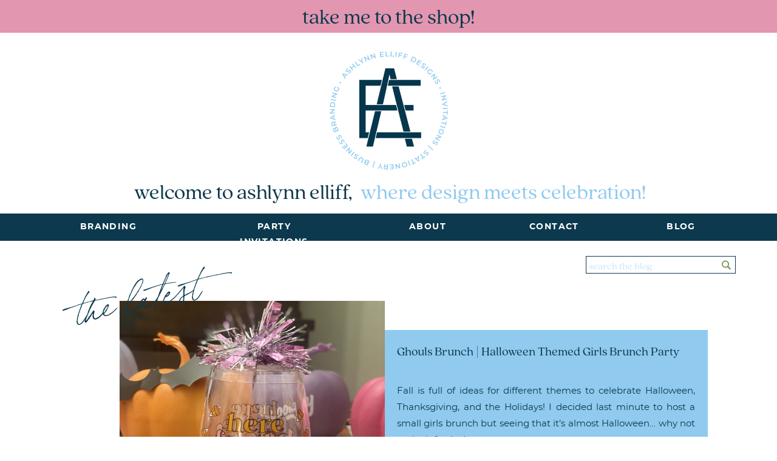

--- FILE ---
content_type: text/html; charset=UTF-8
request_url: https://ashlynnelliff.com/tag/brunch-party/
body_size: 26233
content:
<!DOCTYPE html>
<html lang="en-US" class="d">
<head>
<link rel="stylesheet" type="text/css" href="//lib.showit.co/engine/2.6.4/showit.css" />
<meta name='robots' content='index, follow, max-image-preview:large, max-snippet:-1, max-video-preview:-1' />

	<!-- This site is optimized with the Yoast SEO plugin v19.0 - https://yoast.com/wordpress/plugins/seo/ -->
	<title>brunch party Archives - ashlynnelliff.com</title>
	<link rel="canonical" href="https://ashlynnelliff.com/tag/brunch-party/" />
	<meta property="og:locale" content="en_US" />
	<meta property="og:type" content="article" />
	<meta property="og:title" content="brunch party Archives - ashlynnelliff.com" />
	<meta property="og:url" content="https://ashlynnelliff.com/tag/brunch-party/" />
	<meta property="og:site_name" content="ashlynnelliff.com" />
	<meta name="twitter:card" content="summary_large_image" />
	<script type="application/ld+json" class="yoast-schema-graph">{"@context":"https://schema.org","@graph":[{"@type":"WebSite","@id":"https://ashlynnelliff.com/#website","url":"https://ashlynnelliff.com/","name":"ashlynnelliff.com","description":"","potentialAction":[{"@type":"SearchAction","target":{"@type":"EntryPoint","urlTemplate":"https://ashlynnelliff.com/?s={search_term_string}"},"query-input":"required name=search_term_string"}],"inLanguage":"en-US"},{"@type":"CollectionPage","@id":"https://ashlynnelliff.com/tag/brunch-party/#webpage","url":"https://ashlynnelliff.com/tag/brunch-party/","name":"brunch party Archives - ashlynnelliff.com","isPartOf":{"@id":"https://ashlynnelliff.com/#website"},"breadcrumb":{"@id":"https://ashlynnelliff.com/tag/brunch-party/#breadcrumb"},"inLanguage":"en-US","potentialAction":[{"@type":"ReadAction","target":["https://ashlynnelliff.com/tag/brunch-party/"]}]},{"@type":"BreadcrumbList","@id":"https://ashlynnelliff.com/tag/brunch-party/#breadcrumb","itemListElement":[{"@type":"ListItem","position":1,"name":"Home","item":"https://ashlynnelliff.com/"},{"@type":"ListItem","position":2,"name":"brunch party"}]}]}</script>
	<!-- / Yoast SEO plugin. -->


<link rel="alternate" type="application/rss+xml" title="ashlynnelliff.com &raquo; Feed" href="https://ashlynnelliff.com/feed/" />
<link rel="alternate" type="application/rss+xml" title="ashlynnelliff.com &raquo; Comments Feed" href="https://ashlynnelliff.com/comments/feed/" />
<link rel="alternate" type="application/rss+xml" title="ashlynnelliff.com &raquo; brunch party Tag Feed" href="https://ashlynnelliff.com/tag/brunch-party/feed/" />
<script type="text/javascript">
/* <![CDATA[ */
window._wpemojiSettings = {"baseUrl":"https:\/\/s.w.org\/images\/core\/emoji\/16.0.1\/72x72\/","ext":".png","svgUrl":"https:\/\/s.w.org\/images\/core\/emoji\/16.0.1\/svg\/","svgExt":".svg","source":{"concatemoji":"https:\/\/ashlynnelliff.com\/wp-includes\/js\/wp-emoji-release.min.js?ver=6.8.3"}};
/*! This file is auto-generated */
!function(s,n){var o,i,e;function c(e){try{var t={supportTests:e,timestamp:(new Date).valueOf()};sessionStorage.setItem(o,JSON.stringify(t))}catch(e){}}function p(e,t,n){e.clearRect(0,0,e.canvas.width,e.canvas.height),e.fillText(t,0,0);var t=new Uint32Array(e.getImageData(0,0,e.canvas.width,e.canvas.height).data),a=(e.clearRect(0,0,e.canvas.width,e.canvas.height),e.fillText(n,0,0),new Uint32Array(e.getImageData(0,0,e.canvas.width,e.canvas.height).data));return t.every(function(e,t){return e===a[t]})}function u(e,t){e.clearRect(0,0,e.canvas.width,e.canvas.height),e.fillText(t,0,0);for(var n=e.getImageData(16,16,1,1),a=0;a<n.data.length;a++)if(0!==n.data[a])return!1;return!0}function f(e,t,n,a){switch(t){case"flag":return n(e,"\ud83c\udff3\ufe0f\u200d\u26a7\ufe0f","\ud83c\udff3\ufe0f\u200b\u26a7\ufe0f")?!1:!n(e,"\ud83c\udde8\ud83c\uddf6","\ud83c\udde8\u200b\ud83c\uddf6")&&!n(e,"\ud83c\udff4\udb40\udc67\udb40\udc62\udb40\udc65\udb40\udc6e\udb40\udc67\udb40\udc7f","\ud83c\udff4\u200b\udb40\udc67\u200b\udb40\udc62\u200b\udb40\udc65\u200b\udb40\udc6e\u200b\udb40\udc67\u200b\udb40\udc7f");case"emoji":return!a(e,"\ud83e\udedf")}return!1}function g(e,t,n,a){var r="undefined"!=typeof WorkerGlobalScope&&self instanceof WorkerGlobalScope?new OffscreenCanvas(300,150):s.createElement("canvas"),o=r.getContext("2d",{willReadFrequently:!0}),i=(o.textBaseline="top",o.font="600 32px Arial",{});return e.forEach(function(e){i[e]=t(o,e,n,a)}),i}function t(e){var t=s.createElement("script");t.src=e,t.defer=!0,s.head.appendChild(t)}"undefined"!=typeof Promise&&(o="wpEmojiSettingsSupports",i=["flag","emoji"],n.supports={everything:!0,everythingExceptFlag:!0},e=new Promise(function(e){s.addEventListener("DOMContentLoaded",e,{once:!0})}),new Promise(function(t){var n=function(){try{var e=JSON.parse(sessionStorage.getItem(o));if("object"==typeof e&&"number"==typeof e.timestamp&&(new Date).valueOf()<e.timestamp+604800&&"object"==typeof e.supportTests)return e.supportTests}catch(e){}return null}();if(!n){if("undefined"!=typeof Worker&&"undefined"!=typeof OffscreenCanvas&&"undefined"!=typeof URL&&URL.createObjectURL&&"undefined"!=typeof Blob)try{var e="postMessage("+g.toString()+"("+[JSON.stringify(i),f.toString(),p.toString(),u.toString()].join(",")+"));",a=new Blob([e],{type:"text/javascript"}),r=new Worker(URL.createObjectURL(a),{name:"wpTestEmojiSupports"});return void(r.onmessage=function(e){c(n=e.data),r.terminate(),t(n)})}catch(e){}c(n=g(i,f,p,u))}t(n)}).then(function(e){for(var t in e)n.supports[t]=e[t],n.supports.everything=n.supports.everything&&n.supports[t],"flag"!==t&&(n.supports.everythingExceptFlag=n.supports.everythingExceptFlag&&n.supports[t]);n.supports.everythingExceptFlag=n.supports.everythingExceptFlag&&!n.supports.flag,n.DOMReady=!1,n.readyCallback=function(){n.DOMReady=!0}}).then(function(){return e}).then(function(){var e;n.supports.everything||(n.readyCallback(),(e=n.source||{}).concatemoji?t(e.concatemoji):e.wpemoji&&e.twemoji&&(t(e.twemoji),t(e.wpemoji)))}))}((window,document),window._wpemojiSettings);
/* ]]> */
</script>
<style id='wp-emoji-styles-inline-css' type='text/css'>

	img.wp-smiley, img.emoji {
		display: inline !important;
		border: none !important;
		box-shadow: none !important;
		height: 1em !important;
		width: 1em !important;
		margin: 0 0.07em !important;
		vertical-align: -0.1em !important;
		background: none !important;
		padding: 0 !important;
	}
</style>
<link rel='stylesheet' id='wp-block-library-css' href='https://ashlynnelliff.com/wp-includes/css/dist/block-library/style.min.css?ver=6.8.3' type='text/css' media='all' />
<style id='classic-theme-styles-inline-css' type='text/css'>
/*! This file is auto-generated */
.wp-block-button__link{color:#fff;background-color:#32373c;border-radius:9999px;box-shadow:none;text-decoration:none;padding:calc(.667em + 2px) calc(1.333em + 2px);font-size:1.125em}.wp-block-file__button{background:#32373c;color:#fff;text-decoration:none}
</style>
<style id='global-styles-inline-css' type='text/css'>
:root{--wp--preset--aspect-ratio--square: 1;--wp--preset--aspect-ratio--4-3: 4/3;--wp--preset--aspect-ratio--3-4: 3/4;--wp--preset--aspect-ratio--3-2: 3/2;--wp--preset--aspect-ratio--2-3: 2/3;--wp--preset--aspect-ratio--16-9: 16/9;--wp--preset--aspect-ratio--9-16: 9/16;--wp--preset--color--black: #000000;--wp--preset--color--cyan-bluish-gray: #abb8c3;--wp--preset--color--white: #ffffff;--wp--preset--color--pale-pink: #f78da7;--wp--preset--color--vivid-red: #cf2e2e;--wp--preset--color--luminous-vivid-orange: #ff6900;--wp--preset--color--luminous-vivid-amber: #fcb900;--wp--preset--color--light-green-cyan: #7bdcb5;--wp--preset--color--vivid-green-cyan: #00d084;--wp--preset--color--pale-cyan-blue: #8ed1fc;--wp--preset--color--vivid-cyan-blue: #0693e3;--wp--preset--color--vivid-purple: #9b51e0;--wp--preset--gradient--vivid-cyan-blue-to-vivid-purple: linear-gradient(135deg,rgba(6,147,227,1) 0%,rgb(155,81,224) 100%);--wp--preset--gradient--light-green-cyan-to-vivid-green-cyan: linear-gradient(135deg,rgb(122,220,180) 0%,rgb(0,208,130) 100%);--wp--preset--gradient--luminous-vivid-amber-to-luminous-vivid-orange: linear-gradient(135deg,rgba(252,185,0,1) 0%,rgba(255,105,0,1) 100%);--wp--preset--gradient--luminous-vivid-orange-to-vivid-red: linear-gradient(135deg,rgba(255,105,0,1) 0%,rgb(207,46,46) 100%);--wp--preset--gradient--very-light-gray-to-cyan-bluish-gray: linear-gradient(135deg,rgb(238,238,238) 0%,rgb(169,184,195) 100%);--wp--preset--gradient--cool-to-warm-spectrum: linear-gradient(135deg,rgb(74,234,220) 0%,rgb(151,120,209) 20%,rgb(207,42,186) 40%,rgb(238,44,130) 60%,rgb(251,105,98) 80%,rgb(254,248,76) 100%);--wp--preset--gradient--blush-light-purple: linear-gradient(135deg,rgb(255,206,236) 0%,rgb(152,150,240) 100%);--wp--preset--gradient--blush-bordeaux: linear-gradient(135deg,rgb(254,205,165) 0%,rgb(254,45,45) 50%,rgb(107,0,62) 100%);--wp--preset--gradient--luminous-dusk: linear-gradient(135deg,rgb(255,203,112) 0%,rgb(199,81,192) 50%,rgb(65,88,208) 100%);--wp--preset--gradient--pale-ocean: linear-gradient(135deg,rgb(255,245,203) 0%,rgb(182,227,212) 50%,rgb(51,167,181) 100%);--wp--preset--gradient--electric-grass: linear-gradient(135deg,rgb(202,248,128) 0%,rgb(113,206,126) 100%);--wp--preset--gradient--midnight: linear-gradient(135deg,rgb(2,3,129) 0%,rgb(40,116,252) 100%);--wp--preset--font-size--small: 13px;--wp--preset--font-size--medium: 20px;--wp--preset--font-size--large: 36px;--wp--preset--font-size--x-large: 42px;--wp--preset--spacing--20: 0.44rem;--wp--preset--spacing--30: 0.67rem;--wp--preset--spacing--40: 1rem;--wp--preset--spacing--50: 1.5rem;--wp--preset--spacing--60: 2.25rem;--wp--preset--spacing--70: 3.38rem;--wp--preset--spacing--80: 5.06rem;--wp--preset--shadow--natural: 6px 6px 9px rgba(0, 0, 0, 0.2);--wp--preset--shadow--deep: 12px 12px 50px rgba(0, 0, 0, 0.4);--wp--preset--shadow--sharp: 6px 6px 0px rgba(0, 0, 0, 0.2);--wp--preset--shadow--outlined: 6px 6px 0px -3px rgba(255, 255, 255, 1), 6px 6px rgba(0, 0, 0, 1);--wp--preset--shadow--crisp: 6px 6px 0px rgba(0, 0, 0, 1);}:where(.is-layout-flex){gap: 0.5em;}:where(.is-layout-grid){gap: 0.5em;}body .is-layout-flex{display: flex;}.is-layout-flex{flex-wrap: wrap;align-items: center;}.is-layout-flex > :is(*, div){margin: 0;}body .is-layout-grid{display: grid;}.is-layout-grid > :is(*, div){margin: 0;}:where(.wp-block-columns.is-layout-flex){gap: 2em;}:where(.wp-block-columns.is-layout-grid){gap: 2em;}:where(.wp-block-post-template.is-layout-flex){gap: 1.25em;}:where(.wp-block-post-template.is-layout-grid){gap: 1.25em;}.has-black-color{color: var(--wp--preset--color--black) !important;}.has-cyan-bluish-gray-color{color: var(--wp--preset--color--cyan-bluish-gray) !important;}.has-white-color{color: var(--wp--preset--color--white) !important;}.has-pale-pink-color{color: var(--wp--preset--color--pale-pink) !important;}.has-vivid-red-color{color: var(--wp--preset--color--vivid-red) !important;}.has-luminous-vivid-orange-color{color: var(--wp--preset--color--luminous-vivid-orange) !important;}.has-luminous-vivid-amber-color{color: var(--wp--preset--color--luminous-vivid-amber) !important;}.has-light-green-cyan-color{color: var(--wp--preset--color--light-green-cyan) !important;}.has-vivid-green-cyan-color{color: var(--wp--preset--color--vivid-green-cyan) !important;}.has-pale-cyan-blue-color{color: var(--wp--preset--color--pale-cyan-blue) !important;}.has-vivid-cyan-blue-color{color: var(--wp--preset--color--vivid-cyan-blue) !important;}.has-vivid-purple-color{color: var(--wp--preset--color--vivid-purple) !important;}.has-black-background-color{background-color: var(--wp--preset--color--black) !important;}.has-cyan-bluish-gray-background-color{background-color: var(--wp--preset--color--cyan-bluish-gray) !important;}.has-white-background-color{background-color: var(--wp--preset--color--white) !important;}.has-pale-pink-background-color{background-color: var(--wp--preset--color--pale-pink) !important;}.has-vivid-red-background-color{background-color: var(--wp--preset--color--vivid-red) !important;}.has-luminous-vivid-orange-background-color{background-color: var(--wp--preset--color--luminous-vivid-orange) !important;}.has-luminous-vivid-amber-background-color{background-color: var(--wp--preset--color--luminous-vivid-amber) !important;}.has-light-green-cyan-background-color{background-color: var(--wp--preset--color--light-green-cyan) !important;}.has-vivid-green-cyan-background-color{background-color: var(--wp--preset--color--vivid-green-cyan) !important;}.has-pale-cyan-blue-background-color{background-color: var(--wp--preset--color--pale-cyan-blue) !important;}.has-vivid-cyan-blue-background-color{background-color: var(--wp--preset--color--vivid-cyan-blue) !important;}.has-vivid-purple-background-color{background-color: var(--wp--preset--color--vivid-purple) !important;}.has-black-border-color{border-color: var(--wp--preset--color--black) !important;}.has-cyan-bluish-gray-border-color{border-color: var(--wp--preset--color--cyan-bluish-gray) !important;}.has-white-border-color{border-color: var(--wp--preset--color--white) !important;}.has-pale-pink-border-color{border-color: var(--wp--preset--color--pale-pink) !important;}.has-vivid-red-border-color{border-color: var(--wp--preset--color--vivid-red) !important;}.has-luminous-vivid-orange-border-color{border-color: var(--wp--preset--color--luminous-vivid-orange) !important;}.has-luminous-vivid-amber-border-color{border-color: var(--wp--preset--color--luminous-vivid-amber) !important;}.has-light-green-cyan-border-color{border-color: var(--wp--preset--color--light-green-cyan) !important;}.has-vivid-green-cyan-border-color{border-color: var(--wp--preset--color--vivid-green-cyan) !important;}.has-pale-cyan-blue-border-color{border-color: var(--wp--preset--color--pale-cyan-blue) !important;}.has-vivid-cyan-blue-border-color{border-color: var(--wp--preset--color--vivid-cyan-blue) !important;}.has-vivid-purple-border-color{border-color: var(--wp--preset--color--vivid-purple) !important;}.has-vivid-cyan-blue-to-vivid-purple-gradient-background{background: var(--wp--preset--gradient--vivid-cyan-blue-to-vivid-purple) !important;}.has-light-green-cyan-to-vivid-green-cyan-gradient-background{background: var(--wp--preset--gradient--light-green-cyan-to-vivid-green-cyan) !important;}.has-luminous-vivid-amber-to-luminous-vivid-orange-gradient-background{background: var(--wp--preset--gradient--luminous-vivid-amber-to-luminous-vivid-orange) !important;}.has-luminous-vivid-orange-to-vivid-red-gradient-background{background: var(--wp--preset--gradient--luminous-vivid-orange-to-vivid-red) !important;}.has-very-light-gray-to-cyan-bluish-gray-gradient-background{background: var(--wp--preset--gradient--very-light-gray-to-cyan-bluish-gray) !important;}.has-cool-to-warm-spectrum-gradient-background{background: var(--wp--preset--gradient--cool-to-warm-spectrum) !important;}.has-blush-light-purple-gradient-background{background: var(--wp--preset--gradient--blush-light-purple) !important;}.has-blush-bordeaux-gradient-background{background: var(--wp--preset--gradient--blush-bordeaux) !important;}.has-luminous-dusk-gradient-background{background: var(--wp--preset--gradient--luminous-dusk) !important;}.has-pale-ocean-gradient-background{background: var(--wp--preset--gradient--pale-ocean) !important;}.has-electric-grass-gradient-background{background: var(--wp--preset--gradient--electric-grass) !important;}.has-midnight-gradient-background{background: var(--wp--preset--gradient--midnight) !important;}.has-small-font-size{font-size: var(--wp--preset--font-size--small) !important;}.has-medium-font-size{font-size: var(--wp--preset--font-size--medium) !important;}.has-large-font-size{font-size: var(--wp--preset--font-size--large) !important;}.has-x-large-font-size{font-size: var(--wp--preset--font-size--x-large) !important;}
:where(.wp-block-post-template.is-layout-flex){gap: 1.25em;}:where(.wp-block-post-template.is-layout-grid){gap: 1.25em;}
:where(.wp-block-columns.is-layout-flex){gap: 2em;}:where(.wp-block-columns.is-layout-grid){gap: 2em;}
:root :where(.wp-block-pullquote){font-size: 1.5em;line-height: 1.6;}
</style>
<link rel='stylesheet' id='pub-style-css' href='https://ashlynnelliff.com/wp-content/themes/showit/pubs/g2ewk3rrgfi_fausydh1og/20251220132759Szqzxwb/assets/pub.css?ver=1766237283' type='text/css' media='all' />
<script type="text/javascript" src="https://ashlynnelliff.com/wp-includes/js/jquery/jquery.min.js?ver=3.7.1" id="jquery-core-js"></script>
<script type="text/javascript" id="jquery-core-js-after">
/* <![CDATA[ */
$ = jQuery;
/* ]]> */
</script>
<script type="text/javascript" src="https://ashlynnelliff.com/wp-content/themes/showit/pubs/g2ewk3rrgfi_fausydh1og/20251220132759Szqzxwb/assets/pub.js?ver=1766237283" id="pub-script-js"></script>
<link rel="https://api.w.org/" href="https://ashlynnelliff.com/wp-json/" /><link rel="alternate" title="JSON" type="application/json" href="https://ashlynnelliff.com/wp-json/wp/v2/tags/408" /><link rel="EditURI" type="application/rsd+xml" title="RSD" href="https://ashlynnelliff.com/xmlrpc.php?rsd" />
<style type="text/css">.recentcomments a{display:inline !important;padding:0 !important;margin:0 !important;}</style>
<meta charset="UTF-8" />
<meta name="viewport" content="width=device-width, initial-scale=1" />
<link rel="icon" type="image/png" href="//static.showit.co/200/-SDqFLRqcLqkXDo8Y1nLtg/110646/ae_300x.png" />
<link rel="preconnect" href="https://static.showit.co" />


<style>
@font-face{font-family:Bold;src:url('//static.showit.co/file/271_Vv31T0ecOGLmdSJ8VQ/110646/montserrat-bold-webfont.woff');}
@font-face{font-family:Regular;src:url('//static.showit.co/file/9-bDA4qlQfWxcbjygcAG0g/110646/montserrat-regular-webfont.woff');}
@font-face{font-family:Bon Vivant;src:url('//static.showit.co/file/4g6ZrBmFSUeN0RorXyKEvw/110646/bonvivant.woff');}
@font-face{font-family:Italic;src:url('//static.showit.co/file/-SmkYdThRhuFSlVDOKtReQ/110646/montserrat-semibolditalic-webfont.woff');}
</style>
<script id="init_data" type="application/json">
{"mobile":{"w":320},"desktop":{"w":1200,"bgFillType":"color","bgColor":"colors-7"},"sid":"g2ewk3rrgfi_fausydh1og","break":768,"assetURL":"//static.showit.co","contactFormId":"110646/230870","cfAction":"aHR0cHM6Ly9jbGllbnRzZXJ2aWNlLnNob3dpdC5jby9jb250YWN0Zm9ybQ==","sgAction":"aHR0cHM6Ly9jbGllbnRzZXJ2aWNlLnNob3dpdC5jby9zb2NpYWxncmlk","blockData":[{"slug":"header","visible":"a","states":[],"d":{"h":411,"w":1200,"bgFillType":"color","bgColor":"colors-7","bgMediaType":"none"},"m":{"h":290,"w":320,"bgFillType":"color","bgColor":"colors-7","bgMediaType":"none"}},{"slug":"recent-blog","visible":"a","states":[{"d":{"bgFillType":"color","bgMediaType":"none"},"m":{"bgFillType":"color","bgMediaType":"none"},"slug":"view-1"}],"d":{"h":574,"w":1200,"bgFillType":"color","bgColor":"colors-7","bgMediaType":"none"},"m":{"h":630,"w":320,"bgFillType":"color","bgColor":"colors-7","bgMediaType":"none"},"stateTrans":[{}]},{"slug":"category-intro","visible":"a","states":[],"d":{"h":541,"w":1200,"bgFillType":"color","bgColor":"colors-7","bgMediaType":"none"},"m":{"h":970,"w":320,"bgFillType":"color","bgColor":"colors-7","bgMediaType":"none"}},{"slug":"recent-posts","visible":"a","states":[{"d":{"bgFillType":"color","bgMediaType":"none"},"m":{"bgFillType":"color","bgMediaType":"none"},"slug":"view-1"},{"d":{"bgFillType":"color","bgMediaType":"none"},"m":{"bgFillType":"color","bgMediaType":"none"},"slug":"view-2"},{"d":{"bgFillType":"color","bgMediaType":"none"},"m":{"bgFillType":"color","bgMediaType":"none"},"slug":"view-3"},{"d":{"bgFillType":"color","bgMediaType":"none"},"m":{"bgFillType":"color","bgMediaType":"none"},"slug":"view-4"},{"d":{"bgFillType":"color","bgMediaType":"none"},"m":{"bgFillType":"color","bgMediaType":"none"},"slug":"view-5"},{"d":{"bgFillType":"color","bgMediaType":"none"},"m":{"bgFillType":"color","bgMediaType":"none"},"slug":"view-6"},{"d":{"bgFillType":"color","bgMediaType":"none"},"m":{"bgFillType":"color","bgMediaType":"none"},"slug":"view-7"}],"d":{"h":1444,"w":1200,"bgFillType":"color","bgColor":"colors-7","bgMediaType":"none"},"m":{"h":1009,"w":320,"bgFillType":"color","bgColor":"colors-7","bgMediaType":"none"},"wpPostLookup":true,"stateTrans":[{},{},{},{},{},{},{}]},{"slug":"gift-ideas","visible":"a","states":[],"d":{"h":574,"w":1200,"bgFillType":"color","bgColor":"colors-3","bgMediaType":"none"},"m":{"h":403,"w":320,"bgFillType":"color","bgColor":"colors-3","bgMediaType":"none"}},{"slug":"tap-to-shop-1","visible":"a","states":[],"d":{"h":460,"w":1200,"bgFillType":"color","bgColor":"colors-1","bgMediaType":"none"},"m":{"h":359,"w":320,"bgFillType":"color","bgColor":"colors-1","bgMediaType":"none"}},{"slug":"party-essentials","visible":"a","states":[],"d":{"h":430,"w":1200,"nature":"dH","bgFillType":"color","bgColor":"colors-3","bgMediaType":"none"},"m":{"h":423,"w":320,"nature":"dH","bgFillType":"color","bgColor":"colors-3","bgMediaType":"none"}},{"slug":"email-list","visible":"a","states":[],"d":{"h":664,"w":1200,"bgFillType":"color","bgColor":"colors-7","bgMediaType":"image","bgImage":{"key":"qGMIlvBBcF93oQLnixjxdg/110646/untitled_artwork_15.png","aspect_ratio":1.33333,"title":"Untitled_Artwork 15","type":"asset"}},"m":{"h":507,"w":320,"bgFillType":"color","bgColor":"colors-7","bgMediaType":"image","bgImage":{"key":"qGMIlvBBcF93oQLnixjxdg/110646/untitled_artwork_15.png","aspect_ratio":1.33333,"title":"Untitled_Artwork 15","type":"asset"}}},{"slug":"blog","visible":"a","states":[],"d":{"h":445,"w":1200,"bgFillType":"color","bgColor":"colors-1","bgMediaType":"none"},"m":{"h":456,"w":320,"bgFillType":"color","bgColor":"colors-1","bgMediaType":"none"}},{"slug":"footer-1","visible":"a","states":[],"d":{"h":256,"w":1200,"bgFillType":"color","bgColor":"colors-7","bgMediaType":"none"},"m":{"h":292,"w":320,"bgFillType":"color","bgColor":"colors-7","bgMediaType":"none"}},{"slug":"social","visible":"a","states":[],"d":{"h":400,"w":1200,"bgFillType":"color","bgColor":"colors-7","bgMediaType":"none"},"m":{"h":127,"w":320,"bgFillType":"color","bgColor":"colors-7","bgMediaType":"none"}}],"elementData":[{"type":"graphic","visible":"a","id":"header_0","blockId":"header","m":{"x":78,"y":49,"w":165,"h":165,"a":0},"d":{"x":491,"y":76,"w":219,"h":213,"a":0},"c":{"key":"fsY4TtzEKlkGSGtxOlrCTw/110646/logo.png","aspect_ratio":1}},{"type":"icon","visible":"m","id":"header_1","blockId":"header","m":{"x":276,"y":49,"w":35,"h":42,"a":0},"d":{"x":550,"y":331,"w":100,"h":100,"a":0}},{"type":"simple","visible":"a","id":"header_2","blockId":"header","m":{"x":0,"y":274,"w":320,"h":16,"a":0},"d":{"x":0,"y":352,"w":1200,"h":45,"a":0,"lockH":"s"}},{"type":"text","visible":"d","id":"header_3","blockId":"header","m":{"x":109,"y":92,"w":102,"h":17,"a":0},"d":{"x":88,"y":362,"w":101,"h":19,"a":0}},{"type":"text","visible":"d","id":"header_4","blockId":"header","m":{"x":109,"y":92,"w":102,"h":17,"a":0},"d":{"x":326,"y":362,"w":171,"h":19,"a":0}},{"type":"text","visible":"d","id":"header_5","blockId":"header","m":{"x":109,"y":92,"w":102,"h":17,"a":0},"d":{"x":634,"y":362,"w":61,"h":19,"a":0}},{"type":"text","visible":"d","id":"header_6","blockId":"header","m":{"x":109,"y":92,"w":102,"h":17,"a":0},"d":{"x":831,"y":362,"w":84,"h":19,"a":0}},{"type":"text","visible":"d","id":"header_7","blockId":"header","m":{"x":109,"y":92,"w":102,"h":17,"a":0},"d":{"x":1052,"y":362,"w":60,"h":19,"a":0}},{"type":"text","visible":"a","id":"header_8","blockId":"header","m":{"x":0,"y":239,"w":320,"h":27,"a":0},"d":{"x":549,"y":294,"w":479,"h":41,"a":0}},{"type":"text","visible":"a","id":"header_9","blockId":"header","m":{"x":17,"y":212,"w":282,"h":29,"a":0},"d":{"x":173,"y":294,"w":374,"h":41,"a":0}},{"type":"simple","visible":"a","id":"header_10","blockId":"header","m":{"x":-4,"y":0,"w":325,"h":38,"a":0},"d":{"x":-8,"y":-4,"w":1208,"h":58,"a":0,"lockH":"s"}},{"type":"text","visible":"a","id":"header_11","blockId":"header","m":{"x":0,"y":7,"w":320,"h":27,"a":0},"d":{"x":0,"y":5,"w":1200,"h":41,"a":0}},{"type":"simple","visible":"a","id":"recent-blog_view-1_0","blockId":"recent-blog","m":{"x":21,"y":266,"w":278,"h":340,"a":0},"d":{"x":500,"y":133,"w":626,"h":322,"a":0}},{"type":"graphic","visible":"a","id":"recent-blog_view-1_1","blockId":"recent-blog","m":{"x":48,"y":84,"w":224,"h":224,"a":0},"d":{"x":157,"y":85,"w":437,"h":433,"a":0},"c":{"key":"r2a35lJ-vP0-iMBkygooXg/110646/3.png","aspect_ratio":1}},{"type":"text","visible":"a","id":"recent-blog_view-1_2","blockId":"recent-blog","m":{"x":36,"y":320,"w":245,"h":31,"a":0},"d":{"x":614,"y":156,"w":491,"h":50,"a":0}},{"type":"text","visible":"d","id":"recent-blog_view-1_3","blockId":"recent-blog","m":{"x":30,"y":369,"w":256,"h":157,"a":0},"d":{"x":614,"y":220,"w":491,"h":180,"a":0}},{"type":"simple","visible":"a","id":"recent-blog_view-1_4","blockId":"recent-blog","m":{"x":72,"y":577,"w":162,"h":40,"a":0},"d":{"x":755,"y":423,"w":209,"h":65,"a":0}},{"type":"text","visible":"a","id":"recent-blog_view-1_5","blockId":"recent-blog","m":{"x":72,"y":584,"w":162,"h":31,"a":0},"d":{"x":755,"y":442,"w":209,"h":39,"a":0}},{"type":"simple","visible":"a","id":"recent-blog_view-1_6","blockId":"recent-blog","m":{"x":10,"y":8,"w":298,"h":31,"a":0},"d":{"x":925,"y":11,"w":247,"h":29,"a":0}},{"type":"text","visible":"a","id":"recent-blog_view-1_7","blockId":"recent-blog","m":{"x":19,"y":12,"w":280,"h":22,"a":0},"d":{"x":930,"y":17,"w":236,"h":20,"a":0}},{"type":"icon","visible":"a","id":"recent-blog_view-1_8","blockId":"recent-blog","m":{"x":281,"y":8,"w":24,"h":33,"a":0},"d":{"x":1147,"y":15,"w":19,"h":22,"a":0}},{"type":"text","visible":"m","id":"recent-blog_view-1_9","blockId":"recent-blog","m":{"x":32,"y":382,"w":256,"h":113,"a":0},"d":{"x":614,"y":212,"w":491,"h":180,"a":0}},{"type":"text","visible":"a","id":"recent-blog_1","blockId":"recent-blog","m":{"x":22,"y":52,"w":130,"h":31,"a":353},"d":{"x":79,"y":34,"w":228,"h":76,"a":348}},{"type":"graphic","visible":"a","id":"category-intro_0","blockId":"category-intro","m":{"x":59,"y":334,"w":202,"h":202,"a":0},"d":{"x":447,"y":66,"w":307,"h":307,"a":0},"c":{"key":"tlULuiRQQ0CcncnHMa3v5g/110646/gifttagfirstdayofschool.jpg","aspect_ratio":1.50279}},{"type":"graphic","visible":"a","id":"category-intro_1","blockId":"category-intro","m":{"x":59,"y":22,"w":202,"h":202,"a":0},"d":{"x":87,"y":66,"w":307,"h":307,"a":0},"c":{"key":"11ovndGe8_BHazI26JZYYA/110646/img_5793_copy.jpg","aspect_ratio":1}},{"type":"graphic","visible":"a","id":"category-intro_2","blockId":"category-intro","m":{"x":59,"y":645,"w":202,"h":202,"a":0},"d":{"x":806,"y":66,"w":307,"h":307,"a":0},"c":{"key":"mXqQhPR3Qt2pxrRK1ltnQQ/110646/144218869_2769476756651909_414657288825658856_n.jpg","aspect_ratio":1}},{"type":"simple","visible":"a","id":"category-intro_3","blockId":"category-intro","m":{"x":59,"y":287,"w":202,"h":34,"a":0},"d":{"x":87,"y":460,"w":307,"h":46,"a":0}},{"type":"text","visible":"a","id":"category-intro_4","blockId":"category-intro","m":{"x":59,"y":234,"w":202,"h":48,"a":0},"d":{"x":87,"y":386,"w":307,"h":74,"a":0}},{"type":"text","visible":"a","id":"category-intro_5","blockId":"category-intro","m":{"x":59,"y":295,"w":202,"h":16,"a":0},"d":{"x":87,"y":467,"w":307,"h":30,"a":0}},{"type":"simple","visible":"a","id":"category-intro_6","blockId":"category-intro","m":{"x":59,"y":599,"w":202,"h":34,"a":0},"d":{"x":447,"y":460,"w":307,"h":46,"a":0}},{"type":"text","visible":"a","id":"category-intro_7","blockId":"category-intro","m":{"x":59,"y":546,"w":202,"h":48,"a":0},"d":{"x":447,"y":386,"w":307,"h":74,"a":0}},{"type":"text","visible":"a","id":"category-intro_8","blockId":"category-intro","m":{"x":59,"y":607,"w":202,"h":16,"a":0},"d":{"x":447,"y":467,"w":307,"h":30,"a":0}},{"type":"simple","visible":"a","id":"category-intro_9","blockId":"category-intro","m":{"x":59,"y":909,"w":202,"h":34,"a":0},"d":{"x":806,"y":460,"w":307,"h":46,"a":0}},{"type":"text","visible":"a","id":"category-intro_10","blockId":"category-intro","m":{"x":59,"y":856,"w":202,"h":48,"a":0},"d":{"x":806,"y":386,"w":307,"h":74,"a":0}},{"type":"text","visible":"a","id":"category-intro_11","blockId":"category-intro","m":{"x":59,"y":917,"w":202,"h":16,"a":0},"d":{"x":806,"y":467,"w":307,"h":30,"a":0}},{"type":"simple","visible":"a","id":"category-intro_12","blockId":"category-intro","m":{"x":0,"y":0,"w":326,"h":10,"a":0},"d":{"x":-25,"y":0,"w":1242,"h":16,"a":0,"lockH":"s"}},{"type":"graphic","visible":"a","id":"recent-posts_view-1_0","blockId":"recent-posts","m":{"x":48,"y":86,"w":224,"h":235,"a":0},"d":{"x":315,"y":140,"w":325,"h":289,"a":0},"c":{"key":"m6tOasAATcSp6jsaCfr9-A/110646/bingotini.jpg","aspect_ratio":0.95512}},{"type":"text","visible":"d","id":"recent-posts_view-1_1","blockId":"recent-posts","m":{"x":48,"y":330,"w":224,"h":34,"a":0},"d":{"x":656,"y":140,"w":517,"h":52,"a":0}},{"type":"simple","visible":"a","id":"recent-posts_view-1_2","blockId":"recent-posts","m":{"x":0,"y":0,"w":320,"h":8,"a":0},"d":{"x":-12,"y":0,"w":1225,"h":16,"a":0,"lockH":"s"}},{"type":"text","visible":"d","id":"recent-posts_view-1_3","blockId":"recent-posts","m":{"x":115,"y":423,"w":103,"h":19,"a":0},"d":{"x":656,"y":203,"w":517,"h":225,"a":0}},{"type":"text","visible":"m","id":"recent-posts_view-1_4","blockId":"recent-posts","m":{"x":48,"y":326,"w":224,"h":34,"a":0},"d":{"x":573,"y":140,"w":565,"h":52,"a":0}},{"type":"graphic","visible":"a","id":"recent-posts_view-2_0","blockId":"recent-posts","m":{"x":48,"y":384,"w":224,"h":235,"a":0},"d":{"x":315,"y":454,"w":325,"h":289,"a":0},"c":{"key":"m6tOasAATcSp6jsaCfr9-A/110646/bingotini.jpg","aspect_ratio":0.95512}},{"type":"text","visible":"d","id":"recent-posts_view-2_1","blockId":"recent-posts","m":{"x":48,"y":330,"w":224,"h":34,"a":0},"d":{"x":656,"y":454,"w":517,"h":52,"a":0}},{"type":"text","visible":"d","id":"recent-posts_view-2_2","blockId":"recent-posts","m":{"x":115,"y":423,"w":103,"h":19,"a":0},"d":{"x":656,"y":504,"w":517,"h":221,"a":0}},{"type":"text","visible":"m","id":"recent-posts_view-2_3","blockId":"recent-posts","m":{"x":48,"y":626,"w":224,"h":34,"a":0},"d":{"x":573,"y":140,"w":565,"h":52,"a":0}},{"type":"graphic","visible":"a","id":"recent-posts_view-3_0","blockId":"recent-posts","m":{"x":48,"y":690,"w":224,"h":235,"a":0},"d":{"x":315,"y":768,"w":325,"h":289,"a":0},"c":{"key":"m6tOasAATcSp6jsaCfr9-A/110646/bingotini.jpg","aspect_ratio":0.95512}},{"type":"text","visible":"d","id":"recent-posts_view-3_1","blockId":"recent-posts","m":{"x":48,"y":330,"w":224,"h":34,"a":0},"d":{"x":656,"y":768,"w":517,"h":52,"a":0}},{"type":"text","visible":"d","id":"recent-posts_view-3_2","blockId":"recent-posts","m":{"x":115,"y":423,"w":103,"h":19,"a":0},"d":{"x":656,"y":823,"w":517,"h":234,"a":0}},{"type":"text","visible":"m","id":"recent-posts_view-3_3","blockId":"recent-posts","m":{"x":48,"y":933,"w":224,"h":34,"a":0},"d":{"x":573,"y":140,"w":565,"h":52,"a":0}},{"type":"text","visible":"d","id":"recent-posts_view-3_4","blockId":"recent-posts","m":{"x":95,"y":793,"w":130.2,"h":31,"a":0},"d":{"x":20,"y":44,"w":269,"h":82,"a":0}},{"type":"graphic","visible":"d","id":"recent-posts_view-4_0","blockId":"recent-posts","m":{"x":48,"y":662,"w":224,"h":235,"a":0},"d":{"x":23,"y":1076,"w":264,"h":251,"a":0},"c":{"key":"m6tOasAATcSp6jsaCfr9-A/110646/bingotini.jpg","aspect_ratio":0.95512}},{"type":"text","visible":"d","id":"recent-posts_view-4_1","blockId":"recent-posts","m":{"x":48,"y":330,"w":224,"h":34,"a":0},"d":{"x":23,"y":1335,"w":266,"h":53,"a":0}},{"type":"graphic","visible":"d","id":"recent-posts_view-5_0","blockId":"recent-posts","m":{"x":48,"y":662,"w":224,"h":235,"a":0},"d":{"x":317,"y":1076,"w":264,"h":251,"a":0},"c":{"key":"m6tOasAATcSp6jsaCfr9-A/110646/bingotini.jpg","aspect_ratio":0.95512}},{"type":"text","visible":"d","id":"recent-posts_view-5_1","blockId":"recent-posts","m":{"x":48,"y":330,"w":224,"h":34,"a":0},"d":{"x":317,"y":1335,"w":266,"h":53,"a":0}},{"type":"graphic","visible":"d","id":"recent-posts_view-6_0","blockId":"recent-posts","m":{"x":48,"y":662,"w":224,"h":235,"a":0},"d":{"x":615,"y":1076,"w":264,"h":251,"a":0},"c":{"key":"m6tOasAATcSp6jsaCfr9-A/110646/bingotini.jpg","aspect_ratio":0.95512}},{"type":"text","visible":"d","id":"recent-posts_view-6_1","blockId":"recent-posts","m":{"x":48,"y":330,"w":224,"h":34,"a":0},"d":{"x":615,"y":1335,"w":266,"h":53,"a":0}},{"type":"graphic","visible":"d","id":"recent-posts_view-7_0","blockId":"recent-posts","m":{"x":48,"y":662,"w":224,"h":235,"a":0},"d":{"x":906,"y":1076,"w":264,"h":251,"a":0},"c":{"key":"m6tOasAATcSp6jsaCfr9-A/110646/bingotini.jpg","aspect_ratio":0.95512}},{"type":"text","visible":"d","id":"recent-posts_view-7_1","blockId":"recent-posts","m":{"x":48,"y":330,"w":224,"h":34,"a":0},"d":{"x":906,"y":1335,"w":266,"h":53,"a":0}},{"type":"text","visible":"a","id":"recent-posts_1","blockId":"recent-posts","m":{"x":2,"y":31,"w":176,"h":41,"a":351},"d":{"x":317,"y":36,"w":298,"h":59,"a":359}},{"type":"simple","visible":"d","id":"recent-posts_2","blockId":"recent-posts","m":{"x":48,"y":243,"w":224,"h":1131.8999999999999,"a":0},"d":{"x":20,"y":16,"w":269,"h":1041,"a":0}},{"type":"graphic","visible":"d","id":"recent-posts_3","blockId":"recent-posts","m":{"x":48,"y":641,"w":224,"h":336,"a":0},"d":{"x":44,"y":393,"w":221,"h":242,"a":0},"c":{"key":"xW6_vfY4Kc9auH5q_2groQ/110646/invitemockup.png","aspect_ratio":1}},{"type":"graphic","visible":"d","id":"recent-posts_4","blockId":"recent-posts","m":{"x":48,"y":641,"w":224,"h":336,"a":0},"d":{"x":44,"y":133,"w":221,"h":242,"a":0},"c":{"key":"pXD72Wu9yFsGXPoRoUfSEg/110646/meghanmockup.jpg","aspect_ratio":0.66658}},{"type":"graphic","visible":"d","id":"recent-posts_5","blockId":"recent-posts","m":{"x":48,"y":641,"w":224,"h":336,"a":0},"d":{"x":44,"y":652,"w":221,"h":242,"a":0,"gs":{"s":70,"t":"zoom","p":150}},"c":{"key":"e8F-mkceI3o0x7Ap566G3Q/110646/sarahjanemockup.jpg","aspect_ratio":0.66661}},{"type":"simple","visible":"d","id":"recent-posts_6","blockId":"recent-posts","m":{"x":48,"y":243,"w":224,"h":1131.8999999999999,"a":0},"d":{"x":44,"y":912,"w":221,"h":51,"a":0}},{"type":"simple","visible":"d","id":"recent-posts_7","blockId":"recent-posts","m":{"x":48,"y":243,"w":224,"h":1131.8999999999999,"a":0},"d":{"x":44,"y":980,"w":221,"h":51,"a":0}},{"type":"simple","visible":"d","id":"recent-posts_8","blockId":"recent-posts","m":{"x":48,"y":243,"w":224,"h":1131.8999999999999,"a":0},"d":{"x":44,"y":912,"w":221,"h":51,"a":0}},{"type":"text","visible":"d","id":"recent-posts_9","blockId":"recent-posts","m":{"x":95,"y":793,"w":130.2,"h":31,"a":0},"d":{"x":20,"y":44,"w":269,"h":82,"a":0}},{"type":"text","visible":"d","id":"recent-posts_10","blockId":"recent-posts","m":{"x":95,"y":793,"w":130.2,"h":31,"a":0},"d":{"x":20,"y":920,"w":269,"h":37,"a":0}},{"type":"text","visible":"d","id":"recent-posts_11","blockId":"recent-posts","m":{"x":95,"y":793,"w":130.2,"h":31,"a":0},"d":{"x":20,"y":991,"w":269,"h":37,"a":0}},{"type":"text","visible":"a","id":"gift-ideas_0","blockId":"gift-ideas","m":{"x":41,"y":15,"w":239,"h":31,"a":0},"d":{"x":60,"y":84,"w":241,"h":90,"a":0}},{"type":"simple","visible":"a","id":"gift-ideas_1","blockId":"gift-ideas","m":{"x":15,"y":204,"w":291,"h":35,"a":0},"d":{"x":60,"y":192,"w":234,"h":66,"a":0}},{"type":"text","visible":"a","id":"gift-ideas_2","blockId":"gift-ideas","m":{"x":15,"y":206,"w":291,"h":31,"a":0},"d":{"x":96,"y":200,"w":163,"h":50,"a":0}},{"type":"text","visible":"a","id":"gift-ideas_3","blockId":"gift-ideas","m":{"x":15,"y":253,"w":291,"h":32,"a":0},"d":{"x":276,"y":509,"w":387,"h":44,"a":0}},{"type":"icon","visible":"d","id":"gift-ideas_4","blockId":"gift-ideas","m":{"x":138,"y":301,"w":50,"h":50,"a":179},"d":{"x":201,"y":474,"w":100,"h":100,"a":180}},{"type":"graphic","visible":"a","id":"gift-ideas_5","blockId":"gift-ideas","m":{"x":15,"y":56,"w":89,"h":140,"a":0},"d":{"x":344,"y":84,"w":235,"h":402,"a":0},"c":{"key":"gcSqvyngk4IZ4kGmPmMfyQ/110646/gift_ideas_zip_-_1.png","aspect_ratio":0.5625}},{"type":"graphic","visible":"a","id":"gift-ideas_6","blockId":"gift-ideas","m":{"x":116,"y":56,"w":89,"h":140,"a":0},"d":{"x":614,"y":84,"w":235,"h":402,"a":0},"c":{"key":"SBHIwr3DByX06yNkFtkuIQ/110646/gift_ideas_zip_-_5.png","aspect_ratio":0.5625}},{"type":"graphic","visible":"a","id":"gift-ideas_7","blockId":"gift-ideas","m":{"x":217,"y":56,"w":89,"h":140,"a":0},"d":{"x":887,"y":84,"w":235,"h":402,"a":0},"c":{"key":"g7FEKH2Ld5IdrlQEmCIf1w/110646/gift_ideas_zip_-_4.png","aspect_ratio":0.5625}},{"type":"graphic","visible":"a","id":"gift-ideas_8","blockId":"gift-ideas","m":{"x":202,"y":294,"w":84,"h":84,"a":10},"d":{"x":133,"y":387,"w":103,"h":103,"a":8},"c":{"key":"JfQyed1c9O0TuIbEV9RDyg/110646/space_front.png","aspect_ratio":1}},{"type":"graphic","visible":"a","id":"gift-ideas_9","blockId":"gift-ideas","m":{"x":37,"y":294,"w":84,"h":84,"a":345},"d":{"x":25,"y":393,"w":103,"h":103,"a":352},"c":{"key":"ZULJoWx-8zi_kN8640ixdw/110646/ballet_front.png","aspect_ratio":1}},{"type":"graphic","visible":"a","id":"gift-ideas_10","blockId":"gift-ideas","m":{"x":118,"y":294,"w":84,"h":84,"a":0},"d":{"x":81,"y":445,"w":103,"h":103,"a":0},"c":{"key":"ZdvoBCD7tQh9INC3jVOHcA/110646/artboard_7.png","aspect_ratio":1}},{"type":"text","visible":"a","id":"tap-to-shop-1_0","blockId":"tap-to-shop-1","m":{"x":0,"y":18,"w":315,"h":36,"a":0},"d":{"x":373,"y":45,"w":482,"h":68,"a":0}},{"type":"graphic","visible":"a","id":"tap-to-shop-1_1","blockId":"tap-to-shop-1","m":{"x":0,"y":154,"w":173,"h":205,"a":0},"d":{"x":0,"y":12,"w":380,"h":448,"a":0,"lockH":"ls"},"c":{"key":"OD6T4bNgwbZQ02aP31JZ-w/110646/taptoshop.png","aspect_ratio":0.71429}},{"type":"text","visible":"a","id":"tap-to-shop-1_2","blockId":"tap-to-shop-1","m":{"x":115,"y":293,"w":200,"h":41,"a":0},"d":{"x":208,"y":338,"w":343,"h":59,"a":0}},{"type":"text","visible":"d","id":"tap-to-shop-1_3","blockId":"tap-to-shop-1","m":{"x":153,"y":86,"w":139,"h":89,"a":0},"d":{"x":389,"y":113,"w":517,"h":190,"a":0}},{"type":"text","visible":"m","id":"tap-to-shop-1_4","blockId":"tap-to-shop-1","m":{"x":22,"y":52,"w":279,"h":119,"a":0},"d":{"x":389,"y":113,"w":770,"h":190,"a":0}},{"type":"icon","visible":"a","id":"tap-to-shop-1_5","blockId":"tap-to-shop-1","m":{"x":202,"y":145,"w":50,"h":50,"a":0},"d":{"x":1100,"y":357,"w":80,"h":80,"a":0}},{"type":"text","visible":"d","id":"tap-to-shop-1_6","blockId":"tap-to-shop-1","m":{"x":153,"y":86,"w":139,"h":89,"a":0},"d":{"x":662,"y":374,"w":444,"h":46,"a":0}},{"type":"text","visible":"m","id":"tap-to-shop-1_7","blockId":"tap-to-shop-1","m":{"x":158,"y":195,"w":139,"h":40,"a":0},"d":{"x":662,"y":374,"w":444,"h":46,"a":0}},{"type":"text","visible":"a","id":"party-essentials_0","blockId":"party-essentials","m":{"x":6,"y":11,"w":308,"h":41,"a":0},"d":{"x":39,"y":40,"w":590,"h":59,"a":0}},{"type":"iframe","visible":"a","id":"party-essentials_1","blockId":"party-essentials","m":{"x":21,"y":52,"w":279,"h":349,"a":0},"d":{"x":39,"y":115,"w":1131,"h":271,"a":0}},{"type":"simple","visible":"a","id":"email-list_0","blockId":"email-list","m":{"x":34,"y":48,"w":253,"h":411,"a":0},"d":{"x":282,"y":104,"w":636,"h":456,"a":0}},{"type":"iframe","visible":"d","id":"email-list_1","blockId":"email-list","m":{"x":48,"y":120,"w":224,"h":293,"a":0},"d":{"x":316,"y":130,"w":568,"h":406,"a":0}},{"type":"iframe","visible":"m","id":"email-list_2","blockId":"email-list","m":{"x":49,"y":59,"w":224,"h":390,"a":0},"d":{"x":325,"y":202,"w":568,"h":307,"a":0}},{"type":"text","visible":"a","id":"email-list_3","blockId":"email-list","m":{"x":95,"y":58,"w":130,"h":31,"a":0},"d":{"x":485,"y":120,"w":188,"h":39,"a":0}},{"type":"text","visible":"a","id":"email-list_4","blockId":"email-list","m":{"x":66,"y":94,"w":189,"h":88,"a":0},"d":{"x":382,"y":159,"w":394,"h":46,"a":0}},{"type":"text","visible":"a","id":"blog_0","blockId":"blog","m":{"x":191,"y":13,"w":98,"h":41,"a":0},"d":{"x":295,"y":25,"w":177,"h":59,"a":0}},{"type":"text","visible":"a","id":"blog_1","blockId":"blog","m":{"x":31,"y":13,"w":171,"h":31,"a":0},"d":{"x":26,"y":16,"w":287,"h":39,"a":0}},{"type":"graphic","visible":"a","id":"blog_2","blockId":"blog","m":{"x":13,"y":77,"w":143,"h":145,"a":0},"d":{"x":55,"y":128,"w":250,"h":239,"a":0,"gs":{"s":50}},"c":{"key":"ahphfwkwGl4Z7B2fNx5ptw/110646/img_5792_copy.jpg","aspect_ratio":0.75}},{"type":"graphic","visible":"a","id":"blog_3","blockId":"blog","m":{"x":165,"y":77,"w":143,"h":145,"a":0},"d":{"x":335,"y":128,"w":250,"h":239,"a":0,"gs":{"s":70}},"c":{"key":"EIBhH4MPTNur6Gv43xq11A/110646/img_1457.jpg","aspect_ratio":0.75}},{"type":"graphic","visible":"a","id":"blog_4","blockId":"blog","m":{"x":13,"y":270,"w":143,"h":145,"a":0},"d":{"x":616,"y":128,"w":250,"h":239,"a":0},"c":{"key":"M7FbXGgpAMaLYytXXBZO9Q/110646/stalbanshomepage.jpg","aspect_ratio":1}},{"type":"graphic","visible":"a","id":"blog_5","blockId":"blog","m":{"x":165,"y":270,"w":143,"h":145,"a":0},"d":{"x":896,"y":128,"w":250,"h":239,"a":0},"c":{"key":"llqJTA-xSXeb0bYZhxXRmw/110646/img_1434.jpg","aspect_ratio":0.75}},{"type":"simple","visible":"a","id":"blog_6","blockId":"blog","m":{"x":22,"y":205,"w":125,"h":35,"a":0},"d":{"x":70,"y":335,"w":220,"h":52,"a":0}},{"type":"text","visible":"a","id":"blog_7","blockId":"blog","m":{"x":22,"y":210,"w":125,"h":31,"a":0},"d":{"x":71,"y":341,"w":217,"h":39,"a":0}},{"type":"simple","visible":"a","id":"blog_8","blockId":"blog","m":{"x":174,"y":205,"w":125,"h":35,"a":0},"d":{"x":350,"y":335,"w":220,"h":52,"a":0}},{"type":"text","visible":"a","id":"blog_9","blockId":"blog","m":{"x":174,"y":210,"w":125,"h":31,"a":0},"d":{"x":351,"y":341,"w":217,"h":39,"a":0}},{"type":"simple","visible":"a","id":"blog_10","blockId":"blog","m":{"x":22,"y":397,"w":125,"h":35,"a":0},"d":{"x":631,"y":335,"w":220,"h":52,"a":0}},{"type":"text","visible":"a","id":"blog_11","blockId":"blog","m":{"x":22,"y":402,"w":125,"h":31,"a":0},"d":{"x":632,"y":341,"w":217,"h":39,"a":0}},{"type":"simple","visible":"a","id":"blog_12","blockId":"blog","m":{"x":174,"y":397,"w":125,"h":35,"a":0},"d":{"x":911,"y":335,"w":220,"h":52,"a":0}},{"type":"text","visible":"a","id":"blog_13","blockId":"blog","m":{"x":174,"y":402,"w":125,"h":31,"a":0},"d":{"x":912,"y":341,"w":217,"h":39,"a":0}},{"type":"line","visible":"d","id":"blog_14","blockId":"blog","m":{"x":48,"y":227,"w":224,"h":3,"a":0},"d":{"x":465,"y":71,"w":753,"h":3,"a":0,"lockH":"rs"}},{"type":"graphic","visible":"a","id":"footer-1_0","blockId":"footer-1","m":{"x":169,"y":9,"w":140,"h":139,"a":8},"d":{"x":967,"y":25,"w":211,"h":200,"a":11},"c":{"key":"fsY4TtzEKlkGSGtxOlrCTw/110646/logo.png","aspect_ratio":1}},{"type":"text","visible":"a","id":"footer-1_1","blockId":"footer-1","m":{"x":18,"y":18,"w":75,"h":88,"a":0},"d":{"x":62,"y":35,"w":160,"h":167,"a":0}},{"type":"text","visible":"a","id":"footer-1_2","blockId":"footer-1","m":{"x":18,"y":137,"w":142,"h":114,"a":0},"d":{"x":222,"y":35,"w":408,"h":160,"a":0}},{"type":"text","visible":"a","id":"footer-1_3","blockId":"footer-1","m":{"x":18,"y":106,"w":75,"h":22,"a":0},"d":{"x":62,"y":160,"w":160,"h":43,"a":0}},{"type":"text","visible":"d","id":"footer-1_4","blockId":"footer-1","m":{"x":18,"y":259,"w":221,"h":19,"a":0},"d":{"x":62,"y":203,"w":423,"h":27,"a":0}},{"type":"text","visible":"m","id":"footer-1_5","blockId":"footer-1","m":{"x":18,"y":259,"w":221,"h":19,"a":0},"d":{"x":62,"y":272,"w":423,"h":27,"a":0}},{"type":"social","visible":"a","id":"social_0","blockId":"social","m":{"x":0,"y":0,"w":320,"h":90,"a":0},"d":{"x":0,"y":0,"w":1200,"h":312,"a":0,"lockH":"s"}},{"type":"icon","visible":"a","id":"social_1","blockId":"social","m":{"x":170,"y":95,"w":26,"h":26,"a":0},"d":{"x":1026,"y":329,"w":53,"h":55,"a":0}},{"type":"icon","visible":"a","id":"social_2","blockId":"social","m":{"x":196,"y":95,"w":26,"h":26,"a":0},"d":{"x":1074,"y":329,"w":53,"h":55,"a":0}},{"type":"icon","visible":"a","id":"social_3","blockId":"social","m":{"x":222,"y":95,"w":26,"h":26,"a":0},"d":{"x":1126,"y":329,"w":53,"h":55,"a":0}},{"type":"text","visible":"a","id":"social_4","blockId":"social","m":{"x":72,"y":99,"w":91,"h":16,"a":0},"d":{"x":822,"y":337,"w":189,"h":39,"a":0}}]}
</script>
<link
rel="stylesheet"
type="text/css"
href="https://cdnjs.cloudflare.com/ajax/libs/animate.css/3.4.0/animate.min.css"
/>


<script src="//lib.showit.co/engine/2.6.4/showit-lib.min.js"></script>
<script src="//lib.showit.co/engine/2.6.4/showit.min.js"></script>
<script>

function initPage(){

}
</script>

<style id="si-page-css">
html.m {background-color:rgba(255,255,255,1);}
html.d {background-color:rgba(255,255,255,1);}
.d .se:has(.st-primary) {border-radius:10px;box-shadow:none;opacity:1;overflow:hidden;transition-duration:0.5s;}
.d .st-primary {padding:10px 14px 10px 14px;border-width:0px;border-color:rgba(0,0,0,1);background-color:rgba(0,0,0,1);background-image:none;border-radius:inherit;transition-duration:0.5s;}
.d .st-primary span {color:rgba(255,255,255,1);font-family:'Italic';font-weight:400;font-style:normal;font-size:14px;text-align:center;text-transform:uppercase;letter-spacing:0.1em;line-height:1.8;transition-duration:0.5s;}
.d .se:has(.st-primary:hover), .d .se:has(.trigger-child-hovers:hover .st-primary) {}
.d .st-primary.se-button:hover, .d .trigger-child-hovers:hover .st-primary.se-button {background-color:rgba(0,0,0,1);background-image:none;transition-property:background-color,background-image;}
.d .st-primary.se-button:hover span, .d .trigger-child-hovers:hover .st-primary.se-button span {}
.m .se:has(.st-primary) {border-radius:10px;box-shadow:none;opacity:1;overflow:hidden;}
.m .st-primary {padding:10px 14px 10px 14px;border-width:0px;border-color:rgba(0,0,0,1);background-color:rgba(0,0,0,1);background-image:none;border-radius:inherit;}
.m .st-primary span {color:rgba(255,255,255,1);font-family:'Italic';font-weight:400;font-style:normal;font-size:12px;text-align:center;text-transform:uppercase;letter-spacing:0.1em;line-height:1.8;}
.d .se:has(.st-secondary) {border-radius:10px;box-shadow:none;opacity:1;overflow:hidden;transition-duration:0.5s;}
.d .st-secondary {padding:10px 14px 10px 14px;border-width:2px;border-color:rgba(0,0,0,1);background-color:rgba(0,0,0,0);background-image:none;border-radius:inherit;transition-duration:0.5s;}
.d .st-secondary span {color:rgba(0,0,0,1);font-family:'Italic';font-weight:400;font-style:normal;font-size:14px;text-align:center;text-transform:uppercase;letter-spacing:0.1em;line-height:1.8;transition-duration:0.5s;}
.d .se:has(.st-secondary:hover), .d .se:has(.trigger-child-hovers:hover .st-secondary) {}
.d .st-secondary.se-button:hover, .d .trigger-child-hovers:hover .st-secondary.se-button {border-color:rgba(0,0,0,0.7);background-color:rgba(0,0,0,0);background-image:none;transition-property:border-color,background-color,background-image;}
.d .st-secondary.se-button:hover span, .d .trigger-child-hovers:hover .st-secondary.se-button span {color:rgba(0,0,0,0.7);transition-property:color;}
.m .se:has(.st-secondary) {border-radius:10px;box-shadow:none;opacity:1;overflow:hidden;}
.m .st-secondary {padding:10px 14px 10px 14px;border-width:2px;border-color:rgba(0,0,0,1);background-color:rgba(0,0,0,0);background-image:none;border-radius:inherit;}
.m .st-secondary span {color:rgba(0,0,0,1);font-family:'Italic';font-weight:400;font-style:normal;font-size:12px;text-align:center;text-transform:uppercase;letter-spacing:0.1em;line-height:1.8;}
.d .st-d-title,.d .se-wpt h1 {color:rgba(12,57,77,1);line-height:1.2;letter-spacing:0em;font-size:54px;text-align:left;font-family:'Bon Vivant';font-weight:400;font-style:normal;}
.d .se-wpt h1 {margin-bottom:30px;}
.d .st-d-title.se-rc a {color:rgba(12,57,77,1);}
.d .st-d-title.se-rc a:hover {text-decoration:underline;color:rgba(12,57,77,1);opacity:0.8;}
.m .st-m-title,.m .se-wpt h1 {color:rgba(12,57,77,1);line-height:1.2;letter-spacing:0em;font-size:36px;text-align:left;font-family:'Bon Vivant';font-weight:400;font-style:normal;}
.m .se-wpt h1 {margin-bottom:20px;}
.m .st-m-title.se-rc a {color:rgba(12,57,77,1);}
.m .st-m-title.se-rc a:hover {text-decoration:underline;color:rgba(12,57,77,1);opacity:0.8;}
.d .st-d-heading,.d .se-wpt h2 {color:rgba(144,202,239,1);line-height:1.2;letter-spacing:0em;font-size:34px;text-align:center;font-family:'Times New Roman';font-weight:400;font-style:normal;}
.d .se-wpt h2 {margin-bottom:24px;}
.d .st-d-heading.se-rc a {color:rgba(144,202,239,1);}
.d .st-d-heading.se-rc a:hover {text-decoration:underline;color:rgba(144,202,239,1);opacity:0.8;}
.m .st-m-heading,.m .se-wpt h2 {color:rgba(144,202,239,1);line-height:1.2;letter-spacing:0em;font-size:26px;text-align:center;font-family:'Times New Roman';font-weight:400;font-style:normal;}
.m .se-wpt h2 {margin-bottom:20px;}
.m .st-m-heading.se-rc a {color:rgba(144,202,239,1);}
.m .st-m-heading.se-rc a:hover {text-decoration:underline;color:rgba(144,202,239,1);opacity:0.8;}
.d .st-d-subheading,.d .se-wpt h3 {color:rgba(132,156,107,1);text-transform:uppercase;line-height:1.8;letter-spacing:0.1em;font-size:14px;text-align:center;font-family:'Italic';font-weight:400;font-style:normal;}
.d .se-wpt h3 {margin-bottom:18px;}
.d .st-d-subheading.se-rc a {color:rgba(132,156,107,1);}
.d .st-d-subheading.se-rc a:hover {text-decoration:underline;color:rgba(132,156,107,1);opacity:0.8;}
.m .st-m-subheading,.m .se-wpt h3 {color:rgba(132,156,107,1);text-transform:uppercase;line-height:1.8;letter-spacing:0.1em;font-size:12px;text-align:center;font-family:'Italic';font-weight:400;font-style:normal;}
.m .se-wpt h3 {margin-bottom:18px;}
.m .st-m-subheading.se-rc a {color:rgba(132,156,107,1);}
.m .st-m-subheading.se-rc a:hover {text-decoration:underline;color:rgba(132,156,107,1);opacity:0.8;}
.d .st-d-paragraph {color:rgba(12,57,77,1);line-height:1.8;letter-spacing:0em;font-size:14px;text-align:justify;font-family:'Regular';font-weight:400;font-style:normal;}
.d .se-wpt p {margin-bottom:16px;}
.d .st-d-paragraph.se-rc a {color:rgba(12,57,77,1);}
.d .st-d-paragraph.se-rc a:hover {text-decoration:underline;color:rgba(12,57,77,1);opacity:0.8;}
.m .st-m-paragraph {color:rgba(12,57,77,1);line-height:1.8;letter-spacing:0em;font-size:14px;text-align:justify;font-family:'Regular';font-weight:400;font-style:normal;}
.m .se-wpt p {margin-bottom:16px;}
.m .st-m-paragraph.se-rc a {color:rgba(12,57,77,1);}
.m .st-m-paragraph.se-rc a:hover {text-decoration:underline;color:rgba(12,57,77,1);opacity:0.8;}
.m .sib-header {height:290px;}
.d .sib-header {height:411px;}
.m .sib-header .ss-bg {background-color:rgba(255,255,255,1);}
.d .sib-header .ss-bg {background-color:rgba(255,255,255,1);}
.d .sie-header_0 {left:491px;top:76px;width:219px;height:213px;}
.m .sie-header_0 {left:78px;top:49px;width:165px;height:165px;}
.d .sie-header_0 .se-img {background-repeat:no-repeat;background-size:cover;background-position:50% 50%;border-radius:inherit;}
.m .sie-header_0 .se-img {background-repeat:no-repeat;background-size:cover;background-position:50% 50%;border-radius:inherit;}
.d .sie-header_1 {left:550px;top:331px;width:100px;height:100px;display:none;}
.m .sie-header_1 {left:276px;top:49px;width:35px;height:42px;}
.d .sie-header_1 svg {fill:rgba(132,156,107,1);}
.m .sie-header_1 svg {fill:rgba(132,156,107,1);}
.d .sie-header_2 {left:0px;top:352px;width:1200px;height:45px;}
.m .sie-header_2 {left:0px;top:274px;width:320px;height:16px;}
.d .sie-header_2 .se-simple:hover {}
.m .sie-header_2 .se-simple:hover {}
.d .sie-header_2 .se-simple {background-color:rgba(12,57,77,1);}
.m .sie-header_2 .se-simple {background-color:rgba(12,57,77,1);}
.d .sie-header_3 {left:88px;top:362px;width:101px;height:19px;}
.m .sie-header_3 {left:109px;top:92px;width:102px;height:17px;display:none;}
.d .sie-header_3-text {color:rgba(255,255,255,1);font-family:'Bold';font-weight:400;font-style:normal;}
.m .sie-header_3-text {color:rgba(255,255,255,1);font-family:'Bold';font-weight:400;font-style:normal;}
.d .sie-header_4 {left:326px;top:362px;width:171px;height:19px;}
.m .sie-header_4 {left:109px;top:92px;width:102px;height:17px;display:none;}
.d .sie-header_4-text {color:rgba(255,255,255,1);font-family:'Bold';font-weight:400;font-style:normal;}
.m .sie-header_4-text {color:rgba(255,255,255,1);font-family:'Bold';font-weight:400;font-style:normal;}
.d .sie-header_5 {left:634px;top:362px;width:61px;height:19px;}
.m .sie-header_5 {left:109px;top:92px;width:102px;height:17px;display:none;}
.d .sie-header_5-text {color:rgba(255,255,255,1);font-family:'Bold';font-weight:400;font-style:normal;}
.m .sie-header_5-text {color:rgba(255,255,255,1);font-family:'Bold';font-weight:400;font-style:normal;}
.d .sie-header_6 {left:831px;top:362px;width:84px;height:19px;}
.m .sie-header_6 {left:109px;top:92px;width:102px;height:17px;display:none;}
.d .sie-header_6-text {color:rgba(255,255,255,1);font-family:'Bold';font-weight:400;font-style:normal;}
.m .sie-header_6-text {color:rgba(255,255,255,1);font-family:'Bold';font-weight:400;font-style:normal;}
.d .sie-header_7 {left:1052px;top:362px;width:60px;height:19px;}
.m .sie-header_7 {left:109px;top:92px;width:102px;height:17px;display:none;}
.d .sie-header_7-text {color:rgba(255,255,255,1);font-family:'Bold';font-weight:400;font-style:normal;}
.m .sie-header_7-text {color:rgba(255,255,255,1);font-family:'Bold';font-weight:400;font-style:normal;}
.d .sie-header_8 {left:549px;top:294px;width:479px;height:41px;}
.m .sie-header_8 {left:0px;top:239px;width:320px;height:27px;}
.d .sie-header_8-text {font-size:35px;}
.m .sie-header_8-text {font-size:22px;}
.d .sie-header_9 {left:173px;top:294px;width:374px;height:41px;}
.m .sie-header_9 {left:17px;top:212px;width:282px;height:29px;}
.d .sie-header_9-text {color:rgba(12,57,77,1);font-size:35px;}
.m .sie-header_9-text {color:rgba(12,57,77,1);font-size:26px;}
.d .sie-header_10 {left:-8px;top:-4px;width:1208px;height:58px;}
.m .sie-header_10 {left:-4px;top:0px;width:325px;height:38px;}
.d .sie-header_10 .se-simple:hover {}
.m .sie-header_10 .se-simple:hover {}
.d .sie-header_10 .se-simple {background-color:rgba(227,150,176,1);}
.m .sie-header_10 .se-simple {background-color:rgba(227,150,176,1);}
.d .sie-header_11 {left:0px;top:5px;width:1200px;height:41px;}
.m .sie-header_11 {left:0px;top:7px;width:320px;height:27px;}
.d .sie-header_11-text {color:rgba(12,57,77,1);font-size:35px;}
.m .sie-header_11-text {color:rgba(12,57,77,1);font-size:22px;}
.m .sib-recent-blog {height:630px;}
.d .sib-recent-blog {height:574px;}
.m .sib-recent-blog .ss-bg {background-color:rgba(255,255,255,1);}
.d .sib-recent-blog .ss-bg {background-color:rgba(255,255,255,1);}
.m .sib-recent-blog .sis-recent-blog_view-1 {background-color:transparent;}
.d .sib-recent-blog .sis-recent-blog_view-1 {background-color:transparent;}
.d .sie-recent-blog_view-1_0 {left:500px;top:133px;width:626px;height:322px;}
.m .sie-recent-blog_view-1_0 {left:21px;top:266px;width:278px;height:340px;}
.d .sie-recent-blog_view-1_0 .se-simple:hover {}
.m .sie-recent-blog_view-1_0 .se-simple:hover {}
.d .sie-recent-blog_view-1_0 .se-simple {background-color:rgba(144,202,239,1);}
.m .sie-recent-blog_view-1_0 .se-simple {background-color:rgba(144,202,239,1);}
.d .sie-recent-blog_view-1_1 {left:157px;top:85px;width:437px;height:433px;}
.m .sie-recent-blog_view-1_1 {left:48px;top:84px;width:224px;height:224px;}
.d .sie-recent-blog_view-1_1 .se-img img {object-fit: cover;object-position: 50% 50%;border-radius: inherit;height: 100%;width: 100%;}
.m .sie-recent-blog_view-1_1 .se-img img {object-fit: cover;object-position: 50% 50%;border-radius: inherit;height: 100%;width: 100%;}
.d .sie-recent-blog_view-1_2 {left:614px;top:156px;width:491px;height:50px;}
.m .sie-recent-blog_view-1_2 {left:36px;top:320px;width:245px;height:31px;}
.d .sie-recent-blog_view-1_2-text {color:rgba(12,57,77,1);font-size:20px;text-align:left;}
.m .sie-recent-blog_view-1_2-text {color:rgba(12,57,77,1);font-size:22px;text-align:left;}
.d .sie-recent-blog_view-1_3 {left:614px;top:220px;width:491px;height:180px;}
.m .sie-recent-blog_view-1_3 {left:30px;top:369px;width:256px;height:157px;display:none;}
.d .sie-recent-blog_view-1_3-text {font-size:15px;}
.m .sie-recent-blog_view-1_3-text {font-size:15px;}
.d .sie-recent-blog_view-1_4 {left:755px;top:423px;width:209px;height:65px;}
.m .sie-recent-blog_view-1_4 {left:72px;top:577px;width:162px;height:40px;}
.d .sie-recent-blog_view-1_4 .se-simple:hover {}
.m .sie-recent-blog_view-1_4 .se-simple:hover {}
.d .sie-recent-blog_view-1_4 .se-simple {background-color:rgba(227,150,176,1);}
.m .sie-recent-blog_view-1_4 .se-simple {background-color:rgba(227,150,176,1);}
.d .sie-recent-blog_view-1_5 {left:755px;top:442px;width:209px;height:39px;}
.m .sie-recent-blog_view-1_5 {left:72px;top:584px;width:162px;height:31px;}
.d .sie-recent-blog_view-1_5-text {color:rgba(12,57,77,1);font-size:24px;}
.m .sie-recent-blog_view-1_5-text {color:rgba(12,57,77,1);font-size:20px;}
.d .sie-recent-blog_view-1_6 {left:925px;top:11px;width:247px;height:29px;}
.m .sie-recent-blog_view-1_6 {left:10px;top:8px;width:298px;height:31px;}
.d .sie-recent-blog_view-1_6 .se-simple:hover {}
.m .sie-recent-blog_view-1_6 .se-simple:hover {}
.d .sie-recent-blog_view-1_6 .se-simple {border-color:rgba(12,57,77,1);border-width:1px;background-color:rgba(255,255,255,1);border-style:solid;border-radius:inherit;}
.m .sie-recent-blog_view-1_6 .se-simple {border-color:rgba(12,57,77,1);border-width:1px;background-color:rgba(255,255,255,1);border-style:solid;border-radius:inherit;}
.d .sie-recent-blog_view-1_7 {left:930px;top:17px;width:236px;height:20px;}
.m .sie-recent-blog_view-1_7 {left:19px;top:12px;width:280px;height:22px;}
.d .sie-recent-blog_view-1_7-text {font-size:16px;text-align:left;}
.m .sie-recent-blog_view-1_7-text {font-size:19px;text-align:left;}
.d .sie-recent-blog_view-1_8 {left:1147px;top:15px;width:19px;height:22px;}
.m .sie-recent-blog_view-1_8 {left:281px;top:8px;width:24px;height:33px;}
.d .sie-recent-blog_view-1_8 svg {fill:rgba(132,156,107,1);}
.m .sie-recent-blog_view-1_8 svg {fill:rgba(132,156,107,1);}
.d .sie-recent-blog_view-1_9 {left:614px;top:212px;width:491px;height:180px;display:none;}
.m .sie-recent-blog_view-1_9 {left:32px;top:382px;width:256px;height:113px;}
.d .sie-recent-blog_view-1_9-text {font-size:12px;}
.m .sie-recent-blog_view-1_9-text {font-size:12px;}
.d .sie-recent-blog_1 {left:79px;top:34px;width:228px;height:76px;}
.m .sie-recent-blog_1 {left:22px;top:52px;width:130px;height:31px;}
.d .sie-recent-blog_1-text {font-size:65px;}
.m .sie-recent-blog_1-text {font-size:36px;}
.m .sib-category-intro {height:970px;}
.d .sib-category-intro {height:541px;}
.m .sib-category-intro .ss-bg {background-color:rgba(255,255,255,1);}
.d .sib-category-intro .ss-bg {background-color:rgba(255,255,255,1);}
.d .sie-category-intro_0 {left:447px;top:66px;width:307px;height:307px;}
.m .sie-category-intro_0 {left:59px;top:334px;width:202px;height:202px;}
.d .sie-category-intro_0 .se-img {background-repeat:no-repeat;background-size:cover;background-position:50% 50%;border-radius:inherit;}
.m .sie-category-intro_0 .se-img {background-repeat:no-repeat;background-size:cover;background-position:50% 50%;border-radius:inherit;}
.d .sie-category-intro_1 {left:87px;top:66px;width:307px;height:307px;}
.m .sie-category-intro_1 {left:59px;top:22px;width:202px;height:202px;}
.d .sie-category-intro_1 .se-img {background-repeat:no-repeat;background-size:cover;background-position:50% 50%;border-radius:inherit;}
.m .sie-category-intro_1 .se-img {background-repeat:no-repeat;background-size:cover;background-position:50% 50%;border-radius:inherit;}
.d .sie-category-intro_2 {left:806px;top:66px;width:307px;height:307px;}
.m .sie-category-intro_2 {left:59px;top:645px;width:202px;height:202px;}
.d .sie-category-intro_2 .se-img {background-repeat:no-repeat;background-size:cover;background-position:50% 50%;border-radius:inherit;}
.m .sie-category-intro_2 .se-img {background-repeat:no-repeat;background-size:cover;background-position:50% 50%;border-radius:inherit;}
.d .sie-category-intro_3 {left:87px;top:460px;width:307px;height:46px;}
.m .sie-category-intro_3 {left:59px;top:287px;width:202px;height:34px;}
.d .sie-category-intro_3 .se-simple:hover {}
.m .sie-category-intro_3 .se-simple:hover {}
.d .sie-category-intro_3 .se-simple {background-color:rgba(144,202,239,1);}
.m .sie-category-intro_3 .se-simple {background-color:rgba(144,202,239,1);}
.d .sie-category-intro_4 {left:87px;top:386px;width:307px;height:74px;}
.m .sie-category-intro_4 {left:59px;top:234px;width:202px;height:48px;}
.d .sie-category-intro_4-text {line-height:1;font-size:32px;}
.m .sie-category-intro_4-text {line-height:1;font-size:22px;}
.d .sie-category-intro_5 {left:87px;top:467px;width:307px;height:30px;}
.m .sie-category-intro_5 {left:59px;top:295px;width:202px;height:16px;}
.d .sie-category-intro_5-text {color:rgba(12,57,77,1);line-height:1;font-size:32px;}
.m .sie-category-intro_5-text {color:rgba(12,57,77,1);line-height:1;font-size:22px;}
.d .sie-category-intro_6 {left:447px;top:460px;width:307px;height:46px;}
.m .sie-category-intro_6 {left:59px;top:599px;width:202px;height:34px;}
.d .sie-category-intro_6 .se-simple:hover {}
.m .sie-category-intro_6 .se-simple:hover {}
.d .sie-category-intro_6 .se-simple {background-color:rgba(132,156,107,1);}
.m .sie-category-intro_6 .se-simple {background-color:rgba(132,156,107,1);}
.d .sie-category-intro_7 {left:447px;top:386px;width:307px;height:74px;}
.m .sie-category-intro_7 {left:59px;top:546px;width:202px;height:48px;}
.d .sie-category-intro_7-text {color:rgba(132,156,107,1);line-height:1;font-size:32px;}
.m .sie-category-intro_7-text {color:rgba(132,156,107,1);line-height:1;font-size:22px;}
.d .sie-category-intro_8 {left:447px;top:467px;width:307px;height:30px;}
.m .sie-category-intro_8 {left:59px;top:607px;width:202px;height:16px;}
.d .sie-category-intro_8-text {color:rgba(12,57,77,1);line-height:1;font-size:32px;}
.m .sie-category-intro_8-text {color:rgba(12,57,77,1);line-height:1;font-size:22px;}
.d .sie-category-intro_9 {left:806px;top:460px;width:307px;height:46px;}
.m .sie-category-intro_9 {left:59px;top:909px;width:202px;height:34px;}
.d .sie-category-intro_9 .se-simple:hover {}
.m .sie-category-intro_9 .se-simple:hover {}
.d .sie-category-intro_9 .se-simple {background-color:rgba(227,150,176,1);}
.m .sie-category-intro_9 .se-simple {background-color:rgba(227,150,176,1);}
.d .sie-category-intro_10 {left:806px;top:386px;width:307px;height:74px;}
.m .sie-category-intro_10 {left:59px;top:856px;width:202px;height:48px;}
.d .sie-category-intro_10-text {color:rgba(227,150,176,1);line-height:1;font-size:32px;}
.m .sie-category-intro_10-text {color:rgba(227,150,176,1);line-height:1;font-size:22px;}
.d .sie-category-intro_11 {left:806px;top:467px;width:307px;height:30px;}
.m .sie-category-intro_11 {left:59px;top:917px;width:202px;height:16px;}
.d .sie-category-intro_11-text {color:rgba(12,57,77,1);line-height:1;font-size:32px;}
.m .sie-category-intro_11-text {color:rgba(12,57,77,1);line-height:1;font-size:22px;}
.d .sie-category-intro_12 {left:-25px;top:0px;width:1242px;height:16px;}
.m .sie-category-intro_12 {left:0px;top:0px;width:326px;height:10px;}
.d .sie-category-intro_12 .se-simple:hover {}
.m .sie-category-intro_12 .se-simple:hover {}
.d .sie-category-intro_12 .se-simple {background-color:rgba(144,202,239,1);}
.m .sie-category-intro_12 .se-simple {background-color:rgba(144,202,239,1);}
.m .sib-recent-posts {height:1009px;}
.d .sib-recent-posts {height:1444px;}
.m .sib-recent-posts .ss-bg {background-color:rgba(255,255,255,1);}
.d .sib-recent-posts .ss-bg {background-color:rgba(255,255,255,1);}
.m .sib-recent-posts .sis-recent-posts_view-1 {background-color:transparent;}
.d .sib-recent-posts .sis-recent-posts_view-1 {background-color:transparent;}
.d .sie-recent-posts_view-1_0 {left:315px;top:140px;width:325px;height:289px;}
.m .sie-recent-posts_view-1_0 {left:48px;top:86px;width:224px;height:235px;}
.d .sie-recent-posts_view-1_0 .se-img img {object-fit: cover;object-position: 50% 50%;border-radius: inherit;height: 100%;width: 100%;}
.m .sie-recent-posts_view-1_0 .se-img img {object-fit: cover;object-position: 50% 50%;border-radius: inherit;height: 100%;width: 100%;}
.d .sie-recent-posts_view-1_1 {left:656px;top:140px;width:517px;height:52px;}
.m .sie-recent-posts_view-1_1 {left:48px;top:330px;width:224px;height:34px;display:none;}
.d .sie-recent-posts_view-1_1-text {color:rgba(12,57,77,1);font-size:22px;text-align:left;}
.m .sie-recent-posts_view-1_1-text {color:rgba(12,57,77,1);font-size:26px;text-align:left;}
.d .sie-recent-posts_view-1_2 {left:-12px;top:0px;width:1225px;height:16px;}
.m .sie-recent-posts_view-1_2 {left:0px;top:0px;width:320px;height:8px;}
.d .sie-recent-posts_view-1_2 .se-simple:hover {}
.m .sie-recent-posts_view-1_2 .se-simple:hover {}
.d .sie-recent-posts_view-1_2 .se-simple {background-color:rgba(144,202,239,1);}
.m .sie-recent-posts_view-1_2 .se-simple {background-color:rgba(144,202,239,1);}
.d .sie-recent-posts_view-1_3 {left:656px;top:203px;width:517px;height:225px;}
.m .sie-recent-posts_view-1_3 {left:115px;top:423px;width:103px;height:19px;display:none;}
.d .sie-recent-posts_view-1_3-text {font-size:15px;}
.m .sie-recent-posts_view-1_3-text {font-size:15px;}
.d .sie-recent-posts_view-1_4 {left:573px;top:140px;width:565px;height:52px;display:none;}
.m .sie-recent-posts_view-1_4 {left:48px;top:326px;width:224px;height:34px;}
.d .sie-recent-posts_view-1_4-text {color:rgba(12,57,77,1);font-size:34px;text-align:center;}
.m .sie-recent-posts_view-1_4-text {color:rgba(12,57,77,1);font-size:20px;text-align:center;}
.m .sib-recent-posts .sis-recent-posts_view-2 {background-color:transparent;}
.d .sib-recent-posts .sis-recent-posts_view-2 {background-color:transparent;}
.d .sie-recent-posts_view-2_0 {left:315px;top:454px;width:325px;height:289px;}
.m .sie-recent-posts_view-2_0 {left:48px;top:384px;width:224px;height:235px;}
.d .sie-recent-posts_view-2_0 .se-img img {object-fit: cover;object-position: 50% 50%;border-radius: inherit;height: 100%;width: 100%;}
.m .sie-recent-posts_view-2_0 .se-img img {object-fit: cover;object-position: 50% 50%;border-radius: inherit;height: 100%;width: 100%;}
.d .sie-recent-posts_view-2_1 {left:656px;top:454px;width:517px;height:52px;}
.m .sie-recent-posts_view-2_1 {left:48px;top:330px;width:224px;height:34px;display:none;}
.d .sie-recent-posts_view-2_1-text {color:rgba(12,57,77,1);font-size:22px;text-align:left;}
.m .sie-recent-posts_view-2_1-text {color:rgba(12,57,77,1);font-size:26px;text-align:left;}
.d .sie-recent-posts_view-2_2 {left:656px;top:504px;width:517px;height:221px;}
.m .sie-recent-posts_view-2_2 {left:115px;top:423px;width:103px;height:19px;display:none;}
.d .sie-recent-posts_view-2_2-text {font-size:15px;}
.m .sie-recent-posts_view-2_2-text {font-size:15px;}
.d .sie-recent-posts_view-2_3 {left:573px;top:140px;width:565px;height:52px;display:none;}
.m .sie-recent-posts_view-2_3 {left:48px;top:626px;width:224px;height:34px;}
.d .sie-recent-posts_view-2_3-text {color:rgba(12,57,77,1);font-size:34px;text-align:center;}
.m .sie-recent-posts_view-2_3-text {color:rgba(12,57,77,1);font-size:20px;text-align:center;}
.m .sib-recent-posts .sis-recent-posts_view-3 {background-color:transparent;}
.d .sib-recent-posts .sis-recent-posts_view-3 {background-color:transparent;}
.d .sie-recent-posts_view-3_0 {left:315px;top:768px;width:325px;height:289px;}
.m .sie-recent-posts_view-3_0 {left:48px;top:690px;width:224px;height:235px;}
.d .sie-recent-posts_view-3_0 .se-img img {object-fit: cover;object-position: 50% 50%;border-radius: inherit;height: 100%;width: 100%;}
.m .sie-recent-posts_view-3_0 .se-img img {object-fit: cover;object-position: 50% 50%;border-radius: inherit;height: 100%;width: 100%;}
.d .sie-recent-posts_view-3_1 {left:656px;top:768px;width:517px;height:52px;}
.m .sie-recent-posts_view-3_1 {left:48px;top:330px;width:224px;height:34px;display:none;}
.d .sie-recent-posts_view-3_1-text {color:rgba(12,57,77,1);font-size:22px;text-align:left;}
.m .sie-recent-posts_view-3_1-text {color:rgba(12,57,77,1);font-size:26px;text-align:left;}
.d .sie-recent-posts_view-3_2 {left:656px;top:823px;width:517px;height:234px;}
.m .sie-recent-posts_view-3_2 {left:115px;top:423px;width:103px;height:19px;display:none;}
.d .sie-recent-posts_view-3_2-text {font-size:15px;}
.m .sie-recent-posts_view-3_2-text {font-size:15px;}
.d .sie-recent-posts_view-3_3 {left:573px;top:140px;width:565px;height:52px;display:none;}
.m .sie-recent-posts_view-3_3 {left:48px;top:933px;width:224px;height:34px;}
.d .sie-recent-posts_view-3_3-text {color:rgba(12,57,77,1);font-size:34px;text-align:center;}
.m .sie-recent-posts_view-3_3-text {color:rgba(12,57,77,1);font-size:20px;text-align:center;}
.d .sie-recent-posts_view-3_4 {left:20px;top:44px;width:269px;height:82px;}
.m .sie-recent-posts_view-3_4 {left:95px;top:793px;width:130.2px;height:31px;display:none;}
.d .sie-recent-posts_view-3_4-text {color:rgba(12,57,77,1);line-height:1;font-size:35px;}
.m .sie-recent-posts_view-3_4-text {color:rgba(12,57,77,1);line-height:1;font-size:26px;}
.m .sib-recent-posts .sis-recent-posts_view-4 {background-color:transparent;}
.d .sib-recent-posts .sis-recent-posts_view-4 {background-color:transparent;}
.d .sie-recent-posts_view-4_0 {left:23px;top:1076px;width:264px;height:251px;}
.m .sie-recent-posts_view-4_0 {left:48px;top:662px;width:224px;height:235px;display:none;}
.d .sie-recent-posts_view-4_0 .se-img img {object-fit: cover;object-position: 50% 50%;border-radius: inherit;height: 100%;width: 100%;}
.m .sie-recent-posts_view-4_0 .se-img img {object-fit: cover;object-position: 50% 50%;border-radius: inherit;height: 100%;width: 100%;}
.d .sie-recent-posts_view-4_1 {left:23px;top:1335px;width:266px;height:53px;}
.m .sie-recent-posts_view-4_1 {left:48px;top:330px;width:224px;height:34px;display:none;}
.d .sie-recent-posts_view-4_1-text {color:rgba(12,57,77,1);font-size:20px;text-align:center;}
.m .sie-recent-posts_view-4_1-text {color:rgba(12,57,77,1);font-size:26px;text-align:center;}
.m .sib-recent-posts .sis-recent-posts_view-5 {background-color:transparent;}
.d .sib-recent-posts .sis-recent-posts_view-5 {background-color:transparent;}
.d .sie-recent-posts_view-5_0 {left:317px;top:1076px;width:264px;height:251px;}
.m .sie-recent-posts_view-5_0 {left:48px;top:662px;width:224px;height:235px;display:none;}
.d .sie-recent-posts_view-5_0 .se-img img {object-fit: cover;object-position: 50% 50%;border-radius: inherit;height: 100%;width: 100%;}
.m .sie-recent-posts_view-5_0 .se-img img {object-fit: cover;object-position: 50% 50%;border-radius: inherit;height: 100%;width: 100%;}
.d .sie-recent-posts_view-5_1 {left:317px;top:1335px;width:266px;height:53px;}
.m .sie-recent-posts_view-5_1 {left:48px;top:330px;width:224px;height:34px;display:none;}
.d .sie-recent-posts_view-5_1-text {color:rgba(12,57,77,1);font-size:20px;text-align:center;}
.m .sie-recent-posts_view-5_1-text {color:rgba(12,57,77,1);font-size:26px;text-align:center;}
.m .sib-recent-posts .sis-recent-posts_view-6 {background-color:transparent;}
.d .sib-recent-posts .sis-recent-posts_view-6 {background-color:transparent;}
.d .sie-recent-posts_view-6_0 {left:615px;top:1076px;width:264px;height:251px;}
.m .sie-recent-posts_view-6_0 {left:48px;top:662px;width:224px;height:235px;display:none;}
.d .sie-recent-posts_view-6_0 .se-img img {object-fit: cover;object-position: 50% 50%;border-radius: inherit;height: 100%;width: 100%;}
.m .sie-recent-posts_view-6_0 .se-img img {object-fit: cover;object-position: 50% 50%;border-radius: inherit;height: 100%;width: 100%;}
.d .sie-recent-posts_view-6_1 {left:615px;top:1335px;width:266px;height:53px;}
.m .sie-recent-posts_view-6_1 {left:48px;top:330px;width:224px;height:34px;display:none;}
.d .sie-recent-posts_view-6_1-text {color:rgba(12,57,77,1);font-size:20px;text-align:center;}
.m .sie-recent-posts_view-6_1-text {color:rgba(12,57,77,1);font-size:26px;text-align:center;}
.m .sib-recent-posts .sis-recent-posts_view-7 {background-color:transparent;}
.d .sib-recent-posts .sis-recent-posts_view-7 {background-color:transparent;}
.d .sie-recent-posts_view-7_0 {left:906px;top:1076px;width:264px;height:251px;}
.m .sie-recent-posts_view-7_0 {left:48px;top:662px;width:224px;height:235px;display:none;}
.d .sie-recent-posts_view-7_0 .se-img img {object-fit: cover;object-position: 50% 50%;border-radius: inherit;height: 100%;width: 100%;}
.m .sie-recent-posts_view-7_0 .se-img img {object-fit: cover;object-position: 50% 50%;border-radius: inherit;height: 100%;width: 100%;}
.d .sie-recent-posts_view-7_1 {left:906px;top:1335px;width:266px;height:53px;}
.m .sie-recent-posts_view-7_1 {left:48px;top:330px;width:224px;height:34px;display:none;}
.d .sie-recent-posts_view-7_1-text {color:rgba(12,57,77,1);font-size:20px;text-align:center;}
.m .sie-recent-posts_view-7_1-text {color:rgba(12,57,77,1);font-size:26px;text-align:center;}
.d .sie-recent-posts_1 {left:317px;top:36px;width:298px;height:59px;}
.m .sie-recent-posts_1 {left:2px;top:31px;width:176px;height:41px;}
.d .sie-recent-posts_1-text {font-size:65px;}
.m .sie-recent-posts_1-text {font-size:36px;}
.d .sie-recent-posts_2 {left:20px;top:16px;width:269px;height:1041px;}
.m .sie-recent-posts_2 {left:48px;top:243px;width:224px;height:1131.8999999999999px;display:none;}
.d .sie-recent-posts_2 .se-simple:hover {}
.m .sie-recent-posts_2 .se-simple:hover {}
.d .sie-recent-posts_2 .se-simple {background-color:rgba(227,150,176,1);}
.m .sie-recent-posts_2 .se-simple {background-color:rgba(227,150,176,1);}
.d .sie-recent-posts_3 {left:44px;top:393px;width:221px;height:242px;}
.m .sie-recent-posts_3 {left:48px;top:641px;width:224px;height:336px;display:none;}
.d .sie-recent-posts_3 .se-img {background-repeat:no-repeat;background-size:cover;background-position:50% 50%;border-radius:inherit;}
.m .sie-recent-posts_3 .se-img {background-repeat:no-repeat;background-size:cover;background-position:50% 50%;border-radius:inherit;}
.d .sie-recent-posts_4 {left:44px;top:133px;width:221px;height:242px;}
.m .sie-recent-posts_4 {left:48px;top:641px;width:224px;height:336px;display:none;}
.d .sie-recent-posts_4 .se-img {background-repeat:no-repeat;background-size:cover;background-position:50% 50%;border-radius:inherit;}
.m .sie-recent-posts_4 .se-img {background-repeat:no-repeat;background-size:cover;background-position:50% 50%;border-radius:inherit;}
.d .sie-recent-posts_5 {left:44px;top:652px;width:221px;height:242px;}
.m .sie-recent-posts_5 {left:48px;top:641px;width:224px;height:336px;display:none;}
.d .sie-recent-posts_5 .se-img {background-repeat:no-repeat;background-size:150%;background-position:50% 50%;border-radius:inherit;}
.m .sie-recent-posts_5 .se-img {background-repeat:no-repeat;background-size:150%;background-position:50% 50%;border-radius:inherit;}
.d .sie-recent-posts_6 {left:44px;top:912px;width:221px;height:51px;}
.m .sie-recent-posts_6 {left:48px;top:243px;width:224px;height:1131.8999999999999px;display:none;}
.d .sie-recent-posts_6 .se-simple:hover {}
.m .sie-recent-posts_6 .se-simple:hover {}
.d .sie-recent-posts_6 .se-simple {background-color:rgba(12,57,77,1);}
.m .sie-recent-posts_6 .se-simple {background-color:rgba(12,57,77,1);}
.d .sie-recent-posts_7 {left:44px;top:980px;width:221px;height:51px;}
.m .sie-recent-posts_7 {left:48px;top:243px;width:224px;height:1131.8999999999999px;display:none;}
.d .sie-recent-posts_7 .se-simple:hover {}
.m .sie-recent-posts_7 .se-simple:hover {}
.d .sie-recent-posts_7 .se-simple {background-color:rgba(12,57,77,1);}
.m .sie-recent-posts_7 .se-simple {background-color:rgba(12,57,77,1);}
.d .sie-recent-posts_8 {left:44px;top:912px;width:221px;height:51px;}
.m .sie-recent-posts_8 {left:48px;top:243px;width:224px;height:1131.8999999999999px;display:none;}
.d .sie-recent-posts_8 .se-simple:hover {}
.m .sie-recent-posts_8 .se-simple:hover {}
.d .sie-recent-posts_8 .se-simple {background-color:rgba(12,57,77,1);}
.m .sie-recent-posts_8 .se-simple {background-color:rgba(12,57,77,1);}
.d .sie-recent-posts_9 {left:20px;top:44px;width:269px;height:82px;}
.m .sie-recent-posts_9 {left:95px;top:793px;width:130.2px;height:31px;display:none;}
.d .sie-recent-posts_9-text {color:rgba(12,57,77,1);line-height:1;font-size:35px;}
.m .sie-recent-posts_9-text {color:rgba(12,57,77,1);line-height:1;font-size:26px;}
.d .sie-recent-posts_10 {left:20px;top:920px;width:269px;height:37px;}
.m .sie-recent-posts_10 {left:95px;top:793px;width:130.2px;height:31px;display:none;}
.d .sie-recent-posts_10-text {color:rgba(255,255,255,1);font-size:28px;}
.m .sie-recent-posts_10-text {color:rgba(255,255,255,1);font-size:26px;}
.d .sie-recent-posts_11 {left:20px;top:991px;width:269px;height:37px;}
.m .sie-recent-posts_11 {left:95px;top:793px;width:130.2px;height:31px;display:none;}
.d .sie-recent-posts_11-text {color:rgba(255,255,255,1);font-size:25px;}
.m .sie-recent-posts_11-text {color:rgba(255,255,255,1);font-size:26px;}
.sib-gift-ideas {z-index:1;}
.m .sib-gift-ideas {height:403px;}
.d .sib-gift-ideas {height:574px;}
.m .sib-gift-ideas .ss-bg {background-color:rgba(132,156,107,1);}
.d .sib-gift-ideas .ss-bg {background-color:rgba(132,156,107,1);}
.d .sie-gift-ideas_0 {left:60px;top:84px;width:241px;height:90px;}
.m .sie-gift-ideas_0 {left:41px;top:15px;width:239px;height:31px;}
.d .sie-gift-ideas_0-text {color:rgba(12,57,77,1);font-size:41px;text-align:left;}
.m .sie-gift-ideas_0-text {color:rgba(12,57,77,1);font-size:26px;text-align:left;}
.d .sie-gift-ideas_1 {left:60px;top:192px;width:234px;height:66px;}
.m .sie-gift-ideas_1 {left:15px;top:204px;width:291px;height:35px;}
.d .sie-gift-ideas_1 .se-simple:hover {}
.m .sie-gift-ideas_1 .se-simple:hover {}
.d .sie-gift-ideas_1 .se-simple {background-color:rgba(227,150,176,1);}
.m .sie-gift-ideas_1 .se-simple {background-color:rgba(227,150,176,1);}
.d .sie-gift-ideas_2 {left:96px;top:200px;width:163px;height:50px;}
.m .sie-gift-ideas_2 {left:15px;top:206px;width:291px;height:31px;}
.d .sie-gift-ideas_2-text {color:rgba(255,255,255,1);font-size:41px;text-align:center;}
.m .sie-gift-ideas_2-text {color:rgba(255,255,255,1);font-size:26px;text-align:center;}
.d .sie-gift-ideas_3 {left:276px;top:509px;width:387px;height:44px;}
.m .sie-gift-ideas_3 {left:15px;top:253px;width:291px;height:32px;}
.d .sie-gift-ideas_3-text {color:rgba(255,255,255,1);line-height:1.2;font-size:25px;text-align:center;}
.m .sie-gift-ideas_3-text {color:rgba(255,255,255,1);line-height:1.2;font-size:19px;text-align:center;}
.d .sie-gift-ideas_4 {left:201px;top:474px;width:100px;height:100px;}
.m .sie-gift-ideas_4 {left:138px;top:301px;width:50px;height:50px;display:none;}
.d .sie-gift-ideas_4 svg {fill:rgba(144,202,239,1);}
.m .sie-gift-ideas_4 svg {fill:rgba(144,202,239,1);}
.d .sie-gift-ideas_5 {left:344px;top:84px;width:235px;height:402px;}
.m .sie-gift-ideas_5 {left:15px;top:56px;width:89px;height:140px;}
.d .sie-gift-ideas_5 .se-img {background-repeat:no-repeat;background-size:cover;background-position:50% 50%;border-radius:inherit;}
.m .sie-gift-ideas_5 .se-img {background-repeat:no-repeat;background-size:cover;background-position:50% 50%;border-radius:inherit;}
.d .sie-gift-ideas_6 {left:614px;top:84px;width:235px;height:402px;}
.m .sie-gift-ideas_6 {left:116px;top:56px;width:89px;height:140px;}
.d .sie-gift-ideas_6 .se-img {background-repeat:no-repeat;background-size:cover;background-position:50% 50%;border-radius:inherit;}
.m .sie-gift-ideas_6 .se-img {background-repeat:no-repeat;background-size:cover;background-position:50% 50%;border-radius:inherit;}
.d .sie-gift-ideas_7 {left:887px;top:84px;width:235px;height:402px;}
.m .sie-gift-ideas_7 {left:217px;top:56px;width:89px;height:140px;}
.d .sie-gift-ideas_7 .se-img {background-repeat:no-repeat;background-size:cover;background-position:50% 50%;border-radius:inherit;}
.m .sie-gift-ideas_7 .se-img {background-repeat:no-repeat;background-size:cover;background-position:50% 50%;border-radius:inherit;}
.d .sie-gift-ideas_8 {left:133px;top:387px;width:103px;height:103px;filter:drop-shadow(2px 2px 5px rgba(0,0,0,0.5));}
.m .sie-gift-ideas_8 {left:202px;top:294px;width:84px;height:84px;filter:drop-shadow(2px 2px 5px rgba(0,0,0,0.5));}
.d .sie-gift-ideas_8 .se-img {background-repeat:no-repeat;background-size:cover;background-position:50% 50%;border-radius:inherit;}
.m .sie-gift-ideas_8 .se-img {background-repeat:no-repeat;background-size:cover;background-position:50% 50%;border-radius:inherit;}
.d .sie-gift-ideas_9 {left:25px;top:393px;width:103px;height:103px;filter:drop-shadow(2px 2px 5px rgba(0,0,0,0.5));}
.m .sie-gift-ideas_9 {left:37px;top:294px;width:84px;height:84px;filter:drop-shadow(2px 2px 5px rgba(0,0,0,0.5));}
.d .sie-gift-ideas_9 .se-img {background-repeat:no-repeat;background-size:cover;background-position:50% 50%;border-radius:inherit;}
.m .sie-gift-ideas_9 .se-img {background-repeat:no-repeat;background-size:cover;background-position:50% 50%;border-radius:inherit;}
.d .sie-gift-ideas_10 {left:81px;top:445px;width:103px;height:103px;filter:drop-shadow(2px 2px 5px rgba(0,0,0,0.5));}
.m .sie-gift-ideas_10 {left:118px;top:294px;width:84px;height:84px;filter:drop-shadow(2px 2px 5px rgba(0,0,0,0.5));}
.d .sie-gift-ideas_10 .se-img {background-repeat:no-repeat;background-size:cover;background-position:50% 50%;border-radius:inherit;}
.m .sie-gift-ideas_10 .se-img {background-repeat:no-repeat;background-size:cover;background-position:50% 50%;border-radius:inherit;}
.m .sib-tap-to-shop-1 {height:359px;}
.d .sib-tap-to-shop-1 {height:460px;}
.m .sib-tap-to-shop-1 .ss-bg {background-color:rgba(12,57,77,1);}
.d .sib-tap-to-shop-1 .ss-bg {background-color:rgba(12,57,77,1);}
.d .sie-tap-to-shop-1_0 {left:373px;top:45px;width:482px;height:68px;}
.m .sie-tap-to-shop-1_0 {left:0px;top:18px;width:315px;height:36px;}
.d .sie-tap-to-shop-1_0-text {line-height:0.9;font-size:55px;text-align:center;}
.m .sie-tap-to-shop-1_0-text {line-height:0.9;font-size:29px;text-align:center;}
.d .sie-tap-to-shop-1_1 {left:0px;top:12px;width:380px;height:448px;}
.m .sie-tap-to-shop-1_1 {left:0px;top:154px;width:173px;height:205px;}
.d .sie-tap-to-shop-1_1 .se-img {background-repeat:no-repeat;background-size:cover;background-position:50% 50%;border-radius:inherit;}
.m .sie-tap-to-shop-1_1 .se-img {background-repeat:no-repeat;background-size:cover;background-position:50% 50%;border-radius:inherit;}
.d .sie-tap-to-shop-1_2 {left:208px;top:338px;width:343px;height:59px;}
.m .sie-tap-to-shop-1_2 {left:115px;top:293px;width:200px;height:41px;}
.d .sie-tap-to-shop-1_2-text {color:rgba(255,255,255,1);}
.m .sie-tap-to-shop-1_2-text {color:rgba(255,255,255,1);}
.d .sie-tap-to-shop-1_3 {left:389px;top:113px;width:517px;height:190px;}
.m .sie-tap-to-shop-1_3 {left:153px;top:86px;width:139px;height:89px;display:none;}
.d .sie-tap-to-shop-1_3-text {color:rgba(255,255,255,1);font-size:21px;}
.m .sie-tap-to-shop-1_3-text {color:rgba(255,255,255,1);font-size:21px;}
.d .sie-tap-to-shop-1_4 {left:389px;top:113px;width:770px;height:190px;display:none;}
.m .sie-tap-to-shop-1_4 {left:22px;top:52px;width:279px;height:119px;}
.d .sie-tap-to-shop-1_4-text {color:rgba(255,255,255,1);line-height:1.6;font-size:12px;}
.m .sie-tap-to-shop-1_4-text {color:rgba(255,255,255,1);line-height:1.6;font-size:12px;}
.d .sie-tap-to-shop-1_5 {left:1100px;top:357px;width:80px;height:80px;}
.m .sie-tap-to-shop-1_5 {left:202px;top:145px;width:50px;height:50px;}
.d .sie-tap-to-shop-1_5 svg {fill:rgba(227,150,176,1);}
.m .sie-tap-to-shop-1_5 svg {fill:rgba(227,150,176,1);}
.d .sie-tap-to-shop-1_6 {left:662px;top:374px;width:444px;height:46px;}
.m .sie-tap-to-shop-1_6 {left:153px;top:86px;width:139px;height:89px;display:none;}
.d .sie-tap-to-shop-1_6-text {color:rgba(255,255,255,1);font-size:21px;}
.m .sie-tap-to-shop-1_6-text {color:rgba(255,255,255,1);font-size:21px;}
.d .sie-tap-to-shop-1_7 {left:662px;top:374px;width:444px;height:46px;display:none;}
.m .sie-tap-to-shop-1_7 {left:158px;top:195px;width:139px;height:40px;}
.d .sie-tap-to-shop-1_7-text {color:rgba(255,255,255,1);line-height:1.4;font-size:12px;text-align:center;}
.m .sie-tap-to-shop-1_7-text {color:rgba(255,255,255,1);line-height:1.4;font-size:12px;text-align:center;}
.m .sib-party-essentials {height:423px;}
.d .sib-party-essentials {height:430px;}
.m .sib-party-essentials .ss-bg {background-color:rgba(132,156,107,1);}
.d .sib-party-essentials .ss-bg {background-color:rgba(132,156,107,1);}
.m .sib-party-essentials.sb-nm-dH .sc {height:423px;}
.d .sib-party-essentials.sb-nd-dH .sc {height:430px;}
.d .sie-party-essentials_0 {left:39px;top:40px;width:590px;height:59px;}
.m .sie-party-essentials_0 {left:6px;top:11px;width:308px;height:41px;}
.d .sie-party-essentials_0-text {font-size:54px;text-align:center;font-family:'Times New Roman';font-weight:400;font-style:normal;}
.m .sie-party-essentials_0-text {font-size:27px;text-align:center;font-family:'Times New Roman';font-weight:400;font-style:normal;}
.d .sie-party-essentials_1 {left:39px;top:115px;width:1131px;height:271px;}
.m .sie-party-essentials_1 {left:21px;top:52px;width:279px;height:349px;}
.d .sie-party-essentials_1 .si-embed {transform-origin:left top 0;transform:scale(1, 1);width:1131px;height:271px;}
.m .sie-party-essentials_1 .si-embed {transform-origin:left top 0;transform:scale(1, 1);width:279px;height:349px;}
.m .sib-email-list {height:507px;}
.d .sib-email-list {height:664px;}
.m .sib-email-list .ss-bg {background-color:rgba(255,255,255,1);}
.d .sib-email-list .ss-bg {background-color:rgba(255,255,255,1);}
.d .sie-email-list_0 {left:282px;top:104px;width:636px;height:456px;}
.m .sie-email-list_0 {left:34px;top:48px;width:253px;height:411px;}
.d .sie-email-list_0 .se-simple:hover {}
.m .sie-email-list_0 .se-simple:hover {}
.d .sie-email-list_0 .se-simple {background-color:rgba(255,255,255,1);}
.m .sie-email-list_0 .se-simple {background-color:rgba(255,255,255,1);}
.d .sie-email-list_1 {left:316px;top:130px;width:568px;height:406px;}
.m .sie-email-list_1 {left:48px;top:120px;width:224px;height:293px;display:none;}
.d .sie-email-list_1 .si-embed {transform-origin:left top 0;transform:scale(1, 1);width:568px;height:406px;}
.m .sie-email-list_1 .si-embed {transform-origin:left top 0;transform:scale(1, 1);width:224px;height:293px;}
.d .sie-email-list_2 {left:325px;top:202px;width:568px;height:307px;display:none;}
.m .sie-email-list_2 {left:49px;top:59px;width:224px;height:390px;}
.d .sie-email-list_2 .si-embed {transform-origin:left top 0;transform:scale(1, 1);width:568px;height:307px;}
.m .sie-email-list_2 .si-embed {transform-origin:left top 0;transform:scale(1, 1);width:224px;height:390px;}
.d .sie-email-list_3 {left:485px;top:120px;width:188px;height:39px;}
.m .sie-email-list_3 {left:95px;top:58px;width:130px;height:31px;}
.d .sie-email-list_4 {left:382px;top:159px;width:394px;height:46px;}
.m .sie-email-list_4 {left:66px;top:94px;width:189px;height:88px;}
.d .sie-email-list_4-text {line-height:1.5;text-align:center;}
.m .sie-email-list_4-text {line-height:1.5;text-align:center;}
.m .sib-blog {height:456px;}
.d .sib-blog {height:445px;}
.m .sib-blog .ss-bg {background-color:rgba(12,57,77,1);}
.d .sib-blog .ss-bg {background-color:rgba(12,57,77,1);}
.d .sie-blog_0 {left:295px;top:25px;width:177px;height:59px;}
.m .sie-blog_0 {left:191px;top:13px;width:98px;height:41px;}
.d .sie-blog_0-text {color:rgba(255,255,255,1);font-size:59px;}
.m .sie-blog_0-text {color:rgba(255,255,255,1);font-size:36px;}
.d .sie-blog_1 {left:26px;top:16px;width:287px;height:39px;}
.m .sie-blog_1 {left:31px;top:13px;width:171px;height:31px;}
.d .sie-blog_1-text {font-size:34px;}
.m .sie-blog_1-text {font-size:20px;}
.d .sie-blog_2 {left:55px;top:128px;width:250px;height:239px;}
.m .sie-blog_2 {left:13px;top:77px;width:143px;height:145px;}
.d .sie-blog_2 .se-img {background-repeat:no-repeat;background-size:cover;background-position:50% 50%;border-radius:inherit;}
.m .sie-blog_2 .se-img {background-repeat:no-repeat;background-size:cover;background-position:50% 50%;border-radius:inherit;}
.d .sie-blog_3 {left:335px;top:128px;width:250px;height:239px;}
.m .sie-blog_3 {left:165px;top:77px;width:143px;height:145px;}
.d .sie-blog_3 .se-img {background-repeat:no-repeat;background-size:cover;background-position:70% 70%;border-radius:inherit;}
.m .sie-blog_3 .se-img {background-repeat:no-repeat;background-size:cover;background-position:70% 70%;border-radius:inherit;}
.d .sie-blog_4 {left:616px;top:128px;width:250px;height:239px;}
.m .sie-blog_4 {left:13px;top:270px;width:143px;height:145px;}
.d .sie-blog_4 .se-img {background-repeat:no-repeat;background-size:cover;background-position:50% 50%;border-radius:inherit;}
.m .sie-blog_4 .se-img {background-repeat:no-repeat;background-size:cover;background-position:50% 50%;border-radius:inherit;}
.d .sie-blog_5 {left:896px;top:128px;width:250px;height:239px;}
.m .sie-blog_5 {left:165px;top:270px;width:143px;height:145px;}
.d .sie-blog_5 .se-img {background-repeat:no-repeat;background-size:cover;background-position:50% 50%;border-radius:inherit;}
.m .sie-blog_5 .se-img {background-repeat:no-repeat;background-size:cover;background-position:50% 50%;border-radius:inherit;}
.d .sie-blog_6 {left:70px;top:335px;width:220px;height:52px;}
.m .sie-blog_6 {left:22px;top:205px;width:125px;height:35px;}
.d .sie-blog_6 .se-simple:hover {}
.m .sie-blog_6 .se-simple:hover {}
.d .sie-blog_6 .se-simple {background-color:rgba(144,202,239,1);}
.m .sie-blog_6 .se-simple {background-color:rgba(144,202,239,1);}
.d .sie-blog_7 {left:71px;top:341px;width:217px;height:39px;}
.m .sie-blog_7 {left:22px;top:210px;width:125px;height:31px;}
.d .sie-blog_7-text {color:rgba(12,57,77,1);font-size:34px;}
.m .sie-blog_7-text {color:rgba(12,57,77,1);font-size:20px;}
.d .sie-blog_8 {left:350px;top:335px;width:220px;height:52px;}
.m .sie-blog_8 {left:174px;top:205px;width:125px;height:35px;}
.d .sie-blog_8 .se-simple:hover {}
.m .sie-blog_8 .se-simple:hover {}
.d .sie-blog_8 .se-simple {background-color:rgba(132,156,107,1);}
.m .sie-blog_8 .se-simple {background-color:rgba(132,156,107,1);}
.d .sie-blog_9 {left:351px;top:341px;width:217px;height:39px;}
.m .sie-blog_9 {left:174px;top:210px;width:125px;height:31px;}
.d .sie-blog_9-text {color:rgba(12,57,77,1);font-size:34px;}
.m .sie-blog_9-text {color:rgba(12,57,77,1);font-size:20px;}
.d .sie-blog_10 {left:631px;top:335px;width:220px;height:52px;}
.m .sie-blog_10 {left:22px;top:397px;width:125px;height:35px;}
.d .sie-blog_10 .se-simple:hover {}
.m .sie-blog_10 .se-simple:hover {}
.d .sie-blog_10 .se-simple {background-color:rgba(227,150,176,1);}
.m .sie-blog_10 .se-simple {background-color:rgba(227,150,176,1);}
.d .sie-blog_11 {left:632px;top:341px;width:217px;height:39px;}
.m .sie-blog_11 {left:22px;top:402px;width:125px;height:31px;}
.d .sie-blog_11-text {color:rgba(12,57,77,1);font-size:34px;}
.m .sie-blog_11-text {color:rgba(12,57,77,1);font-size:20px;}
.d .sie-blog_12 {left:911px;top:335px;width:220px;height:52px;}
.m .sie-blog_12 {left:174px;top:397px;width:125px;height:35px;}
.d .sie-blog_12 .se-simple:hover {}
.m .sie-blog_12 .se-simple:hover {}
.d .sie-blog_12 .se-simple {background-color:rgba(216,200,93,1);}
.m .sie-blog_12 .se-simple {background-color:rgba(216,200,93,1);}
.d .sie-blog_13 {left:912px;top:341px;width:217px;height:39px;}
.m .sie-blog_13 {left:174px;top:402px;width:125px;height:31px;}
.d .sie-blog_13-text {color:rgba(12,57,77,1);font-size:34px;}
.m .sie-blog_13-text {color:rgba(12,57,77,1);font-size:20px;}
.d .sie-blog_14 {left:465px;top:71px;width:753px;height:3px;}
.m .sie-blog_14 {left:48px;top:227px;width:224px;height:3px;display:none;}
.se-line {width:auto;height:auto;}
.sie-blog_14 svg {vertical-align:top;overflow:visible;pointer-events:none;box-sizing:content-box;}
.m .sie-blog_14 svg {stroke:rgba(216,190,216,1);transform:scaleX(1);padding:1.5px;height:3px;width:224px;}
.d .sie-blog_14 svg {stroke:rgba(216,190,216,1);transform:scaleX(1);padding:1.5px;height:3px;width:753px;}
.m .sie-blog_14 line {stroke-linecap:butt;stroke-width:3;stroke-dasharray:none;pointer-events:all;}
.d .sie-blog_14 line {stroke-linecap:butt;stroke-width:3;stroke-dasharray:none;pointer-events:all;}
.m .sib-footer-1 {height:292px;}
.d .sib-footer-1 {height:256px;}
.m .sib-footer-1 .ss-bg {background-color:rgba(255,255,255,1);}
.d .sib-footer-1 .ss-bg {background-color:rgba(255,255,255,1);}
.d .sie-footer-1_0 {left:967px;top:25px;width:211px;height:200px;}
.m .sie-footer-1_0 {left:169px;top:9px;width:140px;height:139px;}
.d .sie-footer-1_0 .se-img {background-repeat:no-repeat;background-size:cover;background-position:50% 50%;border-radius:inherit;}
.m .sie-footer-1_0 .se-img {background-repeat:no-repeat;background-size:cover;background-position:50% 50%;border-radius:inherit;}
.d .sie-footer-1_1 {left:62px;top:35px;width:160px;height:167px;}
.m .sie-footer-1_1 {left:18px;top:18px;width:75px;height:88px;}
.d .sie-footer-1_1-text {color:rgba(12,57,77,1);font-size:25px;text-align:left;}
.m .sie-footer-1_1-text {color:rgba(12,57,77,1);font-size:18px;text-align:left;}
.d .sie-footer-1_1-text.se-rc a {text-decoration:none;}
.m .sie-footer-1_1-text.se-rc a {text-decoration:none;}
.d .sie-footer-1_2 {left:222px;top:35px;width:408px;height:160px;}
.m .sie-footer-1_2 {left:18px;top:137px;width:142px;height:114px;}
.d .sie-footer-1_2-text {color:rgba(144,202,239,1);font-size:25px;text-align:left;font-family:'Times New Roman';font-weight:400;font-style:normal;}
.m .sie-footer-1_2-text {color:rgba(144,202,239,1);font-size:18px;text-align:left;font-family:'Times New Roman';font-weight:400;font-style:normal;}
.d .sie-footer-1_2-text.se-rc a {text-decoration:none;}
.m .sie-footer-1_2-text.se-rc a {text-decoration:none;}
.d .sie-footer-1_3 {left:62px;top:160px;width:160px;height:43px;}
.m .sie-footer-1_3 {left:18px;top:106px;width:75px;height:22px;}
.d .sie-footer-1_3-text {color:rgba(227,150,176,1);font-size:24px;text-align:left;}
.m .sie-footer-1_3-text {color:rgba(227,150,176,1);font-size:18px;text-align:left;}
.d .sie-footer-1_4 {left:62px;top:203px;width:423px;height:27px;}
.m .sie-footer-1_4 {left:18px;top:259px;width:221px;height:19px;display:none;}
.d .sie-footer-1_4-text {font-size:14px;text-align:left;}
.m .sie-footer-1_4-text {font-size:14px;text-align:left;}
.d .sie-footer-1_5 {left:62px;top:272px;width:423px;height:27px;display:none;}
.m .sie-footer-1_5 {left:18px;top:259px;width:221px;height:19px;}
.d .sie-footer-1_5-text {font-size:13px;text-align:left;}
.m .sie-footer-1_5-text {font-size:13px;text-align:left;}
.m .sib-social {height:127px;}
.d .sib-social {height:400px;}
.m .sib-social .ss-bg {background-color:rgba(255,255,255,1);}
.d .sib-social .ss-bg {background-color:rgba(255,255,255,1);}
.d .sie-social_0 {left:0px;top:0px;width:1200px;height:312px;}
.m .sie-social_0 {left:0px;top:0px;width:320px;height:90px;}
.d .sie-social_0 .sg-img-container {display:inline-flex;justify-content:center;grid-template-columns:repeat(auto-fit, 312px);gap:6px;}
.d .sie-social_0 .si-social-image {height:312px;width:312px;}
.m .sie-social_0 .sg-img-container {display:inline-flex;justify-content:center;grid-template-columns:repeat(auto-fit, 90px);gap:6px;}
.m .sie-social_0 .si-social-image {height:90px;width:90px;}
.sie-social_0 {overflow:hidden;}
.sie-social_0 .si-social-grid {overflow:hidden;}
.sie-social_0 img {border:none;object-fit:cover;max-height:100%;}
.d .sie-social_1 {left:1026px;top:329px;width:53px;height:55px;}
.m .sie-social_1 {left:170px;top:95px;width:26px;height:26px;}
.d .sie-social_1 svg {fill:rgba(144,202,239,1);}
.m .sie-social_1 svg {fill:rgba(144,202,239,1);}
.d .sie-social_2 {left:1074px;top:329px;width:53px;height:55px;}
.m .sie-social_2 {left:196px;top:95px;width:26px;height:26px;}
.d .sie-social_2 svg {fill:rgba(144,202,239,1);}
.m .sie-social_2 svg {fill:rgba(144,202,239,1);}
.d .sie-social_3 {left:1126px;top:329px;width:53px;height:55px;}
.m .sie-social_3 {left:222px;top:95px;width:26px;height:26px;}
.d .sie-social_3 svg {fill:rgba(144,202,239,1);}
.m .sie-social_3 svg {fill:rgba(144,202,239,1);}
.d .sie-social_4 {left:822px;top:337px;width:189px;height:39px;}
.m .sie-social_4 {left:72px;top:99px;width:91px;height:16px;}
.d .sie-social_4-text {color:rgba(12,57,77,1);font-size:34px;text-align:right;}
.m .sie-social_4-text {color:rgba(12,57,77,1);font-size:17px;text-align:right;}
h2,
.d .st-d-heading {
font-family: quincy-cf, serif;
font-weight: 400;
font-style: normal;
}
h2,
.m.st-m-heading {
font-family: quincy-cf, serif;
font-weight: 400;
font-style: normal;
}
</style>
<link rel="stylesheet" href="https://use.typekit.net/sti2tzh.css">


</head>
<body class="archive tag tag-brunch-party tag-408 wp-embed-responsive wp-theme-showit wp-child-theme-showit">

<div id="si-sp" class="sp" data-wp-ver="2.9.3"><div id="header" data-bid="header" class="sb sib-header"><div class="ss-s ss-bg"><div class="sc" style="width:1200px"><a href="/home" target="_self" class="sie-header_0 se" data-sid="header_0"><div style="width:100%;height:100%" data-img="header_0" class="se-img se-gr slzy"></div><noscript><img src="//static.showit.co/400/fsY4TtzEKlkGSGtxOlrCTw/110646/logo.png" class="se-img" alt="" title="Logo"/></noscript></a><a href="/home#footer-1" target="_self" class="sie-header_1 se" data-sid="header_1"><div class="se-icon"><svg xmlns="http://www.w3.org/2000/svg" viewbox="0 0 512 512"><path d="M417.4 224H94.6C77.7 224 64 238.3 64 256s13.7 32 30.6 32h322.8c16.9 0 30.6-14.3 30.6-32s-13.7-32-30.6-32zM417.4 96H94.6C77.7 96 64 110.3 64 128s13.7 32 30.6 32h322.8c16.9 0 30.6-14.3 30.6-32s-13.7-32-30.6-32zM417.4 352H94.6C77.7 352 64 366.3 64 384s13.7 32 30.6 32h322.8c16.9 0 30.6-14.3 30.6-32s-13.7-32-30.6-32z"/></svg></div></a><div data-sid="header_2" class="sie-header_2 se"><div class="se-simple"></div></div><a href="/business" target="_self" class="sie-header_3 se" data-sid="header_3"><h3 class="se-t sie-header_3-text st-m-subheading st-d-subheading">BRANDING</h3></a><a href="/party" target="_self" class="sie-header_4 se" data-sid="header_4"><h3 class="se-t sie-header_4-text st-m-subheading st-d-subheading">PARTY INVITATIONS</h3></a><a href="/about" target="_self" class="sie-header_5 se" data-sid="header_5"><h3 class="se-t sie-header_5-text st-m-subheading st-d-subheading">ABOUT</h3></a><a href="/contact" target="_self" class="sie-header_6 se" data-sid="header_6"><h3 class="se-t sie-header_6-text st-m-subheading st-d-subheading">CONTACT</h3></a><a href="#/" target="_self" class="sie-header_7 se" data-sid="header_7"><h3 class="se-t sie-header_7-text st-m-subheading st-d-subheading">BLOG</h3></a><div data-sid="header_8" class="sie-header_8 se"><h2 class="se-t sie-header_8-text st-m-heading st-d-heading se-rc">where design meets celebration!</h2></div><div data-sid="header_9" class="sie-header_9 se"><h2 class="se-t sie-header_9-text st-m-heading st-d-heading se-rc">welcome to ashlynn elliff,</h2></div><div data-sid="header_10" class="sie-header_10 se"><div class="se-simple"></div></div><a href="https://shopashlynnelliff.com/" target="_self" class="sie-header_11 se" data-sid="header_11"><h2 class="se-t sie-header_11-text st-m-heading st-d-heading">take me to the shop!</h2></a></div></div></div><div id="postloopcontainer"><div id="recent-blog(1)" data-bid="recent-blog" class="sb sib-recent-blog"><div class="ss-s ss-bg"><div class="sc" style="width:1200px"></div></div><div id="recent-blog_view-1" class="ss sis-recent-blog_view-1 sactive"><div class="sc"><div data-sid="recent-blog_view-1_0" class="sie-recent-blog_view-1_0 se"><div class="se-simple"></div></div><div data-sid="recent-blog_view-1_1" class="sie-recent-blog_view-1_1 se"><div style="width:100%;height:100%" data-img="recent-blog_view-1_1" class="se-img"><img width="1920" height="2560" src="https://ashlynnelliff.com/wp-content/uploads/2021/10/IMG_9852-copy-scaled.jpg" class="attachment-post-thumbnail size-post-thumbnail wp-post-image" alt="" decoding="async" fetchpriority="high" srcset="https://ashlynnelliff.com/wp-content/uploads/2021/10/IMG_9852-copy-scaled.jpg 1920w, https://ashlynnelliff.com/wp-content/uploads/2021/10/IMG_9852-copy-225x300.jpg 225w, https://ashlynnelliff.com/wp-content/uploads/2021/10/IMG_9852-copy-768x1024.jpg 768w, https://ashlynnelliff.com/wp-content/uploads/2021/10/IMG_9852-copy-1152x1536.jpg 1152w, https://ashlynnelliff.com/wp-content/uploads/2021/10/IMG_9852-copy-1536x2048.jpg 1536w, https://ashlynnelliff.com/wp-content/uploads/2021/10/IMG_9852-copy-1200x1600.jpg 1200w" sizes="(max-width: 1920px) 100vw, 1920px" /></div></div><div data-sid="recent-blog_view-1_2" class="sie-recent-blog_view-1_2 se"><h2 class="se-t sie-recent-blog_view-1_2-text st-m-heading st-d-heading se-wpt" data-secn="d"><a href="https://ashlynnelliff.com/2021/10/18/ghouls-brunch-halloween-themed-girls-brunch-party/">Ghouls Brunch | Halloween Themed Girls Brunch Party</a></h2></div><div data-sid="recent-blog_view-1_3" class="sie-recent-blog_view-1_3 se"><div class="se-t sie-recent-blog_view-1_3-text st-m-paragraph st-d-paragraph se-wpt"><p>Fall is full of ideas for different themes to celebrate Halloween, Thanksgiving, and the Holidays! I decided last minute to host a small girls brunch but seeing that it&#8217;s almost Halloween&#8230; why not make it festive!</p>
</div></div><div data-sid="recent-blog_view-1_4" class="sie-recent-blog_view-1_4 se"><div class="se-simple"></div></div><a href="https://ashlynnelliff.com/2021/10/18/ghouls-brunch-halloween-themed-girls-brunch-party/" target="_self" class="sie-recent-blog_view-1_5 se" data-sid="recent-blog_view-1_5" title="Ghouls Brunch | Halloween Themed Girls Brunch Party"><h2 class="se-t sie-recent-blog_view-1_5-text st-m-heading st-d-heading">See the Post!</h2></a><div data-sid="recent-blog_view-1_6" class="sie-recent-blog_view-1_6 se"><div class="se-simple"></div></div><div data-sid="recent-blog_view-1_7" class="sie-recent-blog_view-1_7 se"><form role="search" method="get" class="se-wpt-search" action="https://ashlynnelliff.com/" _lpchecked="1">                 <label class="screen-reader-text" for="s">Search for:</label>                 <input type="text" class="se-tf se-t sie-recent-blog_view-1_7-text st-m-heading st-d-heading se-wpt" value="" placeholder="search the blog" name="s" id="s">             </form></div><div data-sid="recent-blog_view-1_8" class="sie-recent-blog_view-1_8 se"><div class="se-icon"><svg xmlns="http://www.w3.org/2000/svg" viewbox="0 0 512 512"><path d="M458.93,422,421.2,459.71c-3.06,3.05-9.18,3.05-12.24,0l-103-104a168.43,168.43,0,0,1-89.74,26.51A166.22,166.22,0,1,1,382.45,216a168.38,168.38,0,0,1-26.52,89.74l103,103C463,412.8,463,417.9,458.93,422ZM329.42,216c0-62.2-51-113.19-113.19-113.19S103,153.78,103,216s51,113.2,113.2,113.2C279.45,329.18,329.42,279.21,329.42,216Z"/></svg></div></div><div data-sid="recent-blog_view-1_9" class="sie-recent-blog_view-1_9 se"><div class="se-t sie-recent-blog_view-1_9-text st-m-paragraph st-d-paragraph se-wpt"><p>Fall is full of ideas for different themes to celebrate Halloween, Thanksgiving, and the Holidays! I decided last minute to host a small girls brunch but seeing that it&#8217;s almost Halloween&#8230; why not make it festive!</p>
</div></div></div></div><div class="ss-s ss-fg"><div class="sc"><div data-sid="recent-blog_1" class="sie-recent-blog_1 se"><h2 class="se-t sie-recent-blog_1-text st-m-title st-d-title se-rc">the latest</h2></div></div></div></div></div><div id="category-intro" data-bid="category-intro" class="sb sib-category-intro"><div class="ss-s ss-bg"><div class="sc" style="width:1200px"><div data-sid="category-intro_0" class="sie-category-intro_0 se"><div style="width:100%;height:100%" data-img="category-intro_0" class="se-img se-gr slzy"></div><noscript><img src="//static.showit.co/400/tlULuiRQQ0CcncnHMa3v5g/110646/gifttagfirstdayofschool.jpg" class="se-img" alt="" title="GiftTagfirstdayofschool"/></noscript></div><div data-sid="category-intro_1" class="sie-category-intro_1 se"><div style="width:100%;height:100%" data-img="category-intro_1" class="se-img se-gr slzy"></div><noscript><img src="//static.showit.co/400/11ovndGe8_BHazI26JZYYA/110646/img_5793_copy.jpg" class="se-img" alt="" title="IMG_5793 copy"/></noscript></div><div data-sid="category-intro_2" class="sie-category-intro_2 se"><div style="width:100%;height:100%" data-img="category-intro_2" class="se-img se-gr slzy"></div><noscript><img src="//static.showit.co/400/mXqQhPR3Qt2pxrRK1ltnQQ/110646/144218869_2769476756651909_414657288825658856_n.jpg" class="se-img" alt="" title="144218869_2769476756651909_414657288825658856_n"/></noscript></div><div data-sid="category-intro_3" class="sie-category-intro_3 se"><div class="se-simple"></div></div><div data-sid="category-intro_4" class="sie-category-intro_4 se"><h2 class="se-t sie-category-intro_4-text st-m-heading st-d-heading se-rc">Looking for some party inspo?</h2></div><a href="https://ashlynnelliff.com/category/party/" target="_self" class="sie-category-intro_5 se" data-sid="category-intro_5"><h2 class="se-t sie-category-intro_5-text st-m-heading st-d-heading">show me ideas!</h2></a><div data-sid="category-intro_6" class="sie-category-intro_6 se"><div class="se-simple"></div></div><div data-sid="category-intro_7" class="sie-category-intro_7 se"><h2 class="se-t sie-category-intro_7-text st-m-heading st-d-heading se-rc">I need gift ideas to match my gift tags!</h2></div><a href="https://ashlynnelliff.com/category/gift-ideas" target="_self" class="sie-category-intro_8 se" data-sid="category-intro_8"><h2 class="se-t sie-category-intro_8-text st-m-heading st-d-heading">show me ideas!</h2></a><div data-sid="category-intro_9" class="sie-category-intro_9 se"><div class="se-simple"></div></div><div data-sid="category-intro_10" class="sie-category-intro_10 se"><h2 class="se-t sie-category-intro_10-text st-m-heading st-d-heading se-rc">I need branding tips for my small business.</h2></div><a href="https://ashlynnelliff.com/category/branding/" target="_self" class="sie-category-intro_11 se" data-sid="category-intro_11"><h2 class="se-t sie-category-intro_11-text st-m-heading st-d-heading">give me the tips!</h2></a><div data-sid="category-intro_12" class="sie-category-intro_12 se"><div class="se-simple"></div></div></div></div></div><div id="recent-posts" data-bid="recent-posts" class="sb sib-recent-posts"><div class="ss-s ss-bg"><div class="sc" style="width:1200px"></div></div><div id="recent-posts_view-1" class="ss sis-recent-posts_view-1 sactive"><div class="sc"><div data-sid="recent-posts_view-1_0" class="sie-recent-posts_view-1_0 se"><div style="width:100%;height:100%" data-img="recent-posts_view-1_0" class="se-img"><img width="1080" height="1920" src="https://ashlynnelliff.com/wp-content/uploads/2025/04/NEW.zip-13.png" class="attachment-post-thumbnail size-post-thumbnail wp-post-image" alt="" decoding="async" loading="lazy" srcset="https://ashlynnelliff.com/wp-content/uploads/2025/04/NEW.zip-13.png 1080w, https://ashlynnelliff.com/wp-content/uploads/2025/04/NEW.zip-13-169x300.png 169w, https://ashlynnelliff.com/wp-content/uploads/2025/04/NEW.zip-13-576x1024.png 576w, https://ashlynnelliff.com/wp-content/uploads/2025/04/NEW.zip-13-768x1365.png 768w, https://ashlynnelliff.com/wp-content/uploads/2025/04/NEW.zip-13-864x1536.png 864w, https://ashlynnelliff.com/wp-content/uploads/2025/04/NEW.zip-13-900x1600.png 900w" sizes="(max-width: 1080px) 100vw, 1080px" /></div></div><div data-sid="recent-posts_view-1_1" class="sie-recent-posts_view-1_1 se"><h2 class="se-t sie-recent-posts_view-1_1-text st-m-heading st-d-heading se-wpt" data-secn="d"><a href="https://ashlynnelliff.com/2025/04/04/countdown-to-summer-cute-fun-gift-ideas-for-kids-before-schools-out/">Countdown to Summer! Cute &amp; Fun Gift Ideas for Kids Before School’s Out</a></h2></div><div data-sid="recent-posts_view-1_2" class="sie-recent-posts_view-1_2 se"><div class="se-simple"></div></div><div data-sid="recent-posts_view-1_3" class="sie-recent-posts_view-1_3 se"><div class="se-t sie-recent-posts_view-1_3-text st-m-paragraph st-d-paragraph se-wpt"><p>Can you believe it’s already time to start the countdown to summer break? I can&#8217;t believe that it is already April! Whether you&#8217;re a teacher, room mom, or parent looking to send your kiddos off with a smile to kick-off all the summer fun, we’ve got the perfect way to make those last-day-of-school gifts extra [&hellip;]</p>
</div></div><div data-sid="recent-posts_view-1_4" class="sie-recent-posts_view-1_4 se"><h2 class="se-t sie-recent-posts_view-1_4-text st-m-heading st-d-heading se-wpt" data-secn="d"><a href="https://ashlynnelliff.com/2025/04/04/countdown-to-summer-cute-fun-gift-ideas-for-kids-before-schools-out/">Countdown to Summer! Cute &amp; Fun Gift Ideas for Kids Before School’s Out</a></h2></div><div data-sid="recent-posts_view-2_0" class="sie-recent-posts_view-2_0 se"><div style="width:100%;height:100%" data-img="recent-posts_view-2_0" class="se-img"><img width="2560" height="1849" src="https://ashlynnelliff.com/wp-content/uploads/2025/03/IMG_1858-2-copy-scaled.jpg" class="attachment-post-thumbnail size-post-thumbnail wp-post-image" alt="" decoding="async" loading="lazy" srcset="https://ashlynnelliff.com/wp-content/uploads/2025/03/IMG_1858-2-copy-scaled.jpg 2560w, https://ashlynnelliff.com/wp-content/uploads/2025/03/IMG_1858-2-copy-300x217.jpg 300w, https://ashlynnelliff.com/wp-content/uploads/2025/03/IMG_1858-2-copy-1024x739.jpg 1024w, https://ashlynnelliff.com/wp-content/uploads/2025/03/IMG_1858-2-copy-768x555.jpg 768w, https://ashlynnelliff.com/wp-content/uploads/2025/03/IMG_1858-2-copy-1536x1109.jpg 1536w, https://ashlynnelliff.com/wp-content/uploads/2025/03/IMG_1858-2-copy-2048x1479.jpg 2048w, https://ashlynnelliff.com/wp-content/uploads/2025/03/IMG_1858-2-copy-1600x1155.jpg 1600w" sizes="(max-width: 2560px) 100vw, 2560px" /></div></div><div data-sid="recent-posts_view-2_1" class="sie-recent-posts_view-2_1 se"><h2 class="se-t sie-recent-posts_view-2_1-text st-m-heading st-d-heading se-wpt" data-secn="d"><a href="https://ashlynnelliff.com/2025/03/03/start-your-engines-fosters-racecar-themed-first-birthday-%f0%9f%9a%97%f0%9f%92%a8/">Start Your Engines! Foster&#8217;s Racecar-Themed First Birthday 🚗💨</a></h2></div><div data-sid="recent-posts_view-2_2" class="sie-recent-posts_view-2_2 se"><div class="se-t sie-recent-posts_view-2_2-text st-m-paragraph st-d-paragraph se-wpt"><p>My baby, Foster, turned ONE in February, and we celebrated with the ultimate racecar party! 🏁 When choosing a theme, we wanted something that made sense for the time of year. Then, we realized his party date fell the day before Daytona 500—so a racecar theme was the perfect choice! Custom High Chair Banner &amp; [&hellip;]</p>
</div></div><div data-sid="recent-posts_view-2_3" class="sie-recent-posts_view-2_3 se"><h2 class="se-t sie-recent-posts_view-2_3-text st-m-heading st-d-heading se-wpt" data-secn="d"><a href="https://ashlynnelliff.com/2025/03/03/start-your-engines-fosters-racecar-themed-first-birthday-%f0%9f%9a%97%f0%9f%92%a8/">Start Your Engines! Foster&#8217;s Racecar-Themed First Birthday 🚗💨</a></h2></div><div data-sid="recent-posts_view-3_0" class="sie-recent-posts_view-3_0 se"><div style="width:100%;height:100%" data-img="recent-posts_view-3_0" class="se-img"><img width="1080" height="1920" src="https://ashlynnelliff.com/wp-content/uploads/2025/01/1.png" class="attachment-post-thumbnail size-post-thumbnail wp-post-image" alt="" decoding="async" loading="lazy" srcset="https://ashlynnelliff.com/wp-content/uploads/2025/01/1.png 1080w, https://ashlynnelliff.com/wp-content/uploads/2025/01/1-169x300.png 169w, https://ashlynnelliff.com/wp-content/uploads/2025/01/1-576x1024.png 576w, https://ashlynnelliff.com/wp-content/uploads/2025/01/1-768x1365.png 768w, https://ashlynnelliff.com/wp-content/uploads/2025/01/1-864x1536.png 864w, https://ashlynnelliff.com/wp-content/uploads/2025/01/1-900x1600.png 900w" sizes="(max-width: 1080px) 100vw, 1080px" /></div></div><div data-sid="recent-posts_view-3_1" class="sie-recent-posts_view-3_1 se"><h2 class="se-t sie-recent-posts_view-3_1-text st-m-heading st-d-heading se-wpt" data-secn="d"><a href="https://ashlynnelliff.com/2025/01/09/valentines-day-kid-classroom-gift-ideas/">Valentine&#8217;s Day Kid/Classroom Gift Ideas</a></h2></div><div data-sid="recent-posts_view-3_2" class="sie-recent-posts_view-3_2 se"><div class="se-t sie-recent-posts_view-3_2-text st-m-paragraph st-d-paragraph se-wpt"><p>Need some fun Valentine&#8217;s day gift inspo for your kid&#8217;s classmates &amp; friends?! I&#8217;ve put together a couple ideas for you plus links to everything &amp; all my new Valentine&#8217;s Day tags! A couple clicks and you can be done early with Valentine&#8217;s Day this year! SHOP EVERYTHING HERE!</p>
</div></div><div data-sid="recent-posts_view-3_3" class="sie-recent-posts_view-3_3 se"><h2 class="se-t sie-recent-posts_view-3_3-text st-m-heading st-d-heading se-wpt" data-secn="d"><a href="https://ashlynnelliff.com/2025/01/09/valentines-day-kid-classroom-gift-ideas/">Valentine&#8217;s Day Kid/Classroom Gift Ideas</a></h2></div><div data-sid="recent-posts_view-3_4" class="sie-recent-posts_view-3_4 se"><h2 class="se-t sie-recent-posts_view-3_4-text st-m-heading st-d-heading se-rc">Let's chat custom invitations!<br></h2></div><div data-sid="recent-posts_view-4_0" class="sie-recent-posts_view-4_0 se"><div style="width:100%;height:100%" data-img="recent-posts_view-4_0" class="se-img"><img width="1920" height="2560" src="https://ashlynnelliff.com/wp-content/uploads/2024/12/IMG_7846-scaled.jpeg" class="attachment-post-thumbnail size-post-thumbnail wp-post-image" alt="" decoding="async" loading="lazy" srcset="https://ashlynnelliff.com/wp-content/uploads/2024/12/IMG_7846-scaled.jpeg 1920w, https://ashlynnelliff.com/wp-content/uploads/2024/12/IMG_7846-225x300.jpeg 225w, https://ashlynnelliff.com/wp-content/uploads/2024/12/IMG_7846-768x1024.jpeg 768w, https://ashlynnelliff.com/wp-content/uploads/2024/12/IMG_7846-1152x1536.jpeg 1152w, https://ashlynnelliff.com/wp-content/uploads/2024/12/IMG_7846-1536x2048.jpeg 1536w, https://ashlynnelliff.com/wp-content/uploads/2024/12/IMG_7846-1200x1600.jpeg 1200w" sizes="(max-width: 1920px) 100vw, 1920px" /></div></div><div data-sid="recent-posts_view-4_1" class="sie-recent-posts_view-4_1 se"><h2 class="se-t sie-recent-posts_view-4_1-text st-m-heading st-d-heading se-wpt" data-secn="d"><a href="https://ashlynnelliff.com/2024/12/08/homemade-holiday-gift-ideas-whipped-honey-eggnog/">Homemade Holiday Gift Ideas: Whipped Honey &amp; Eggnog</a></h2></div><div data-sid="recent-posts_view-5_0" class="sie-recent-posts_view-5_0 se"><div style="width:100%;height:100%" data-img="recent-posts_view-5_0" class="se-img"><img width="1080" height="1080" src="https://ashlynnelliff.com/wp-content/uploads/2024/11/Blog-Cover-Photos.png" class="attachment-post-thumbnail size-post-thumbnail wp-post-image" alt="Holiday Gift Ideas | Ashlynn Elliff" decoding="async" loading="lazy" srcset="https://ashlynnelliff.com/wp-content/uploads/2024/11/Blog-Cover-Photos.png 1080w, https://ashlynnelliff.com/wp-content/uploads/2024/11/Blog-Cover-Photos-300x300.png 300w, https://ashlynnelliff.com/wp-content/uploads/2024/11/Blog-Cover-Photos-1024x1024.png 1024w, https://ashlynnelliff.com/wp-content/uploads/2024/11/Blog-Cover-Photos-150x150.png 150w, https://ashlynnelliff.com/wp-content/uploads/2024/11/Blog-Cover-Photos-768x768.png 768w" sizes="(max-width: 1080px) 100vw, 1080px" /></div></div><div data-sid="recent-posts_view-5_1" class="sie-recent-posts_view-5_1 se"><h2 class="se-t sie-recent-posts_view-5_1-text st-m-heading st-d-heading se-wpt" data-secn="d"><a href="https://ashlynnelliff.com/2024/11/14/holiday-gift-ideas/">Holiday Gift Ideas!</a></h2></div><div data-sid="recent-posts_view-6_0" class="sie-recent-posts_view-6_0 se"><div style="width:100%;height:100%" data-img="recent-posts_view-6_0" class="se-img"><img width="1920" height="2560" src="https://ashlynnelliff.com/wp-content/uploads/2024/10/IMG_5792-copy-scaled.jpg" class="attachment-post-thumbnail size-post-thumbnail wp-post-image" alt="Classic Winnie the Pooh Baby Shower | Ashlynn Elliff" decoding="async" loading="lazy" srcset="https://ashlynnelliff.com/wp-content/uploads/2024/10/IMG_5792-copy-scaled.jpg 1920w, https://ashlynnelliff.com/wp-content/uploads/2024/10/IMG_5792-copy-225x300.jpg 225w, https://ashlynnelliff.com/wp-content/uploads/2024/10/IMG_5792-copy-768x1024.jpg 768w, https://ashlynnelliff.com/wp-content/uploads/2024/10/IMG_5792-copy-1152x1536.jpg 1152w, https://ashlynnelliff.com/wp-content/uploads/2024/10/IMG_5792-copy-1536x2048.jpg 1536w, https://ashlynnelliff.com/wp-content/uploads/2024/10/IMG_5792-copy-1200x1600.jpg 1200w" sizes="(max-width: 1920px) 100vw, 1920px" /></div></div><div data-sid="recent-posts_view-6_1" class="sie-recent-posts_view-6_1 se"><h2 class="se-t sie-recent-posts_view-6_1-text st-m-heading st-d-heading se-wpt" data-secn="d"><a href="https://ashlynnelliff.com/2024/10/14/classic-winnie-the-pooh-baby-shower/">Classic Winnie the Pooh Baby Shower</a></h2></div><div data-sid="recent-posts_view-7_0" class="sie-recent-posts_view-7_0 se"><div style="width:100%;height:100%" data-img="recent-posts_view-7_0" class="se-img"><img width="1080" height="1080" src="https://ashlynnelliff.com/wp-content/uploads/2024/09/Blog-Cover-Photos-1.png" class="attachment-post-thumbnail size-post-thumbnail wp-post-image" alt="Halloween Gift Ideas | Ashlynn Elliff" decoding="async" loading="lazy" srcset="https://ashlynnelliff.com/wp-content/uploads/2024/09/Blog-Cover-Photos-1.png 1080w, https://ashlynnelliff.com/wp-content/uploads/2024/09/Blog-Cover-Photos-1-300x300.png 300w, https://ashlynnelliff.com/wp-content/uploads/2024/09/Blog-Cover-Photos-1-1024x1024.png 1024w, https://ashlynnelliff.com/wp-content/uploads/2024/09/Blog-Cover-Photos-1-150x150.png 150w, https://ashlynnelliff.com/wp-content/uploads/2024/09/Blog-Cover-Photos-1-768x768.png 768w" sizes="(max-width: 1080px) 100vw, 1080px" /></div></div><div data-sid="recent-posts_view-7_1" class="sie-recent-posts_view-7_1 se"><h2 class="se-t sie-recent-posts_view-7_1-text st-m-heading st-d-heading se-wpt" data-secn="d"><a href="https://ashlynnelliff.com/2024/09/16/halloween-gift-ideas/">Halloween Gift Ideas</a></h2></div></div></div><div class="ss-s ss-fg"><div class="sc"><div data-sid="recent-posts_1" class="sie-recent-posts_1 se"><h1 class="se-t sie-recent-posts_1-text st-m-title st-d-title se-rc">Recent Posts</h1></div><div data-sid="recent-posts_2" class="sie-recent-posts_2 se"><div class="se-simple"></div></div><div data-sid="recent-posts_3" class="sie-recent-posts_3 se"><div style="width:100%;height:100%" data-img="recent-posts_3" class="se-img se-gr slzy"></div><noscript><img src="//static.showit.co/400/xW6_vfY4Kc9auH5q_2groQ/110646/invitemockup.png" class="se-img" alt="" title="InviteMockup"/></noscript></div><div data-sid="recent-posts_4" class="sie-recent-posts_4 se"><div style="width:100%;height:100%" data-img="recent-posts_4" class="se-img se-gr slzy"></div><noscript><img src="//static.showit.co/400/pXD72Wu9yFsGXPoRoUfSEg/110646/meghanmockup.jpg" class="se-img" alt="" title="MeghanMockUp"/></noscript></div><div data-sid="recent-posts_5" class="sie-recent-posts_5 se"><div style="width:100%;height:100%" data-img="recent-posts_5" class="se-img se-gr slzy"></div><noscript><img src="//static.showit.co/400/e8F-mkceI3o0x7Ap566G3Q/110646/sarahjanemockup.jpg" class="se-img" alt="" title="SarahJaneMockup"/></noscript></div><div data-sid="recent-posts_6" class="sie-recent-posts_6 se"><div class="se-simple"></div></div><div data-sid="recent-posts_7" class="sie-recent-posts_7 se"><div class="se-simple"></div></div><div data-sid="recent-posts_8" class="sie-recent-posts_8 se"><div class="se-simple"></div></div><div data-sid="recent-posts_9" class="sie-recent-posts_9 se"><h2 class="se-t sie-recent-posts_9-text st-m-heading st-d-heading se-rc">Let's chat custom invitations!<br></h2></div><a href="/party" target="_self" class="sie-recent-posts_10 se" data-sid="recent-posts_10"><h2 class="se-t sie-recent-posts_10-text st-m-heading st-d-heading">I want custom!<br></h2></a><a href="https://shopashlynnelliff.com/" target="_blank" class="sie-recent-posts_11 se" data-sid="recent-posts_11"><h2 class="se-t sie-recent-posts_11-text st-m-heading st-d-heading">take me to the shop<br></h2></a></div></div></div><div id="gift-ideas" data-bid="gift-ideas" class="sb sib-gift-ideas"><div class="ss-s ss-bg"><div class="sc" style="width:1200px"><div data-sid="gift-ideas_0" class="sie-gift-ideas_0 se"><h2 class="se-t sie-gift-ideas_0-text st-m-heading st-d-heading se-rc">Need some gift ideas?</h2></div><div data-sid="gift-ideas_1" class="sie-gift-ideas_1 se"><div class="se-simple"></div></div><a href="https://ashlynnelliff.com/category/gift-ideas/" target="_self" class="sie-gift-ideas_2 se" data-sid="gift-ideas_2"><h2 class="se-t sie-gift-ideas_2-text st-m-heading st-d-heading">see all</h2></a><a href="https://www.shopashlynnelliff.com/shop/everyday-paper-goods/everyday-gift-tags" target="_self" class="sie-gift-ideas_3 se" data-sid="gift-ideas_3"><h3 class="se-t sie-gift-ideas_3-text st-m-subheading st-d-subheading">Shop our gift tags!</h3></a><div data-sid="gift-ideas_4" class="sie-gift-ideas_4 se"><div class="se-icon"><svg xmlns="http://www.w3.org/2000/svg" viewbox="0 0 512 512"><path d="M460,256a10,10,0,0,0-5-8.65h0l-78.81-45.5a10,10,0,0,0-10,17.32L415.68,246H66a10,10,0,0,0,0,20H415.68l-49.49,26.84a10,10,0,1,0,10,17.32L455,264.66h0A10,10,0,0,0,460,256Z"/></svg></div></div><a href="" target="_self" class="sie-gift-ideas_5 se" data-sid="gift-ideas_5"><div style="width:100%;height:100%" data-img="gift-ideas_5" class="se-img se-gr slzy"></div><noscript><img src="//static.showit.co/400/gcSqvyngk4IZ4kGmPmMfyQ/110646/gift_ideas_zip_-_1.png" class="se-img" alt="" title="GIFT IDEAS.zip - 1"/></noscript></a><a href="" target="_self" class="sie-gift-ideas_6 se" data-sid="gift-ideas_6"><div style="width:100%;height:100%" data-img="gift-ideas_6" class="se-img se-gr slzy"></div><noscript><img src="//static.showit.co/400/SBHIwr3DByX06yNkFtkuIQ/110646/gift_ideas_zip_-_5.png" class="se-img" alt="" title="GIFT IDEAS.zip - 5"/></noscript></a><a href="" target="_self" class="sie-gift-ideas_7 se" data-sid="gift-ideas_7"><div style="width:100%;height:100%" data-img="gift-ideas_7" class="se-img se-gr slzy"></div><noscript><img src="//static.showit.co/400/g7FEKH2Ld5IdrlQEmCIf1w/110646/gift_ideas_zip_-_4.png" class="se-img" alt="" title="GIFT IDEAS.zip - 4"/></noscript></a><a href="https://www.shopashlynnelliff.com/shop/everyday-paper-goods/everyday-gift-tags" target="_blank" class="sie-gift-ideas_8 se" data-sid="gift-ideas_8"><div style="width:100%;height:100%" data-img="gift-ideas_8" class="se-img se-gr slzy"></div><noscript><img src="//static.showit.co/200/JfQyed1c9O0TuIbEV9RDyg/110646/space_front.png" class="se-img" alt="" title="Space Front"/></noscript></a><a href="https://www.shopashlynnelliff.com/shop/everyday-paper-goods/everyday-gift-tags" target="_blank" class="sie-gift-ideas_9 se" data-sid="gift-ideas_9"><div style="width:100%;height:100%" data-img="gift-ideas_9" class="se-img se-gr slzy"></div><noscript><img src="//static.showit.co/200/ZULJoWx-8zi_kN8640ixdw/110646/ballet_front.png" class="se-img" alt="" title="Ballet Front"/></noscript></a><a href="https://www.shopashlynnelliff.com/shop/everyday-paper-goods/everyday-gift-tags" target="_blank" class="sie-gift-ideas_10 se" data-sid="gift-ideas_10"><div style="width:100%;height:100%" data-img="gift-ideas_10" class="se-img se-gr slzy"></div><noscript><img src="//static.showit.co/200/ZdvoBCD7tQh9INC3jVOHcA/110646/artboard_7.png" class="se-img" alt="" title="Artboard 7"/></noscript></a></div></div></div><div id="tap-to-shop-1" data-bid="tap-to-shop-1" class="sb sib-tap-to-shop-1"><div class="ss-s ss-bg"><div class="sc" style="width:1200px"><div data-sid="tap-to-shop-1_0" class="sie-tap-to-shop-1_0 se"><h2 class="se-t sie-tap-to-shop-1_0-text st-m-heading st-d-heading se-rc">Shop All Party Posts</h2></div><a href="https://tapto.shop/ashlynnelliff?cb=1725897785513" target="_blank" class="sie-tap-to-shop-1_1 se" data-sid="tap-to-shop-1_1"><div style="width:100%;height:100%" data-img="tap-to-shop-1_1" class="se-img se-gr slzy"></div><noscript><img src="//static.showit.co/400/OD6T4bNgwbZQ02aP31JZ-w/110646/taptoshop.png" class="se-img" alt="" title="TapToShop"/></noscript></a><a href="https://tapto.shop/ashlynnelliff?cb=1725897785513" target="_blank" class="sie-tap-to-shop-1_2 se" data-sid="tap-to-shop-1_2"><h1 class="se-t sie-tap-to-shop-1_2-text st-m-title st-d-title">tap to shop!</h1></a><div data-sid="tap-to-shop-1_3" class="sie-tap-to-shop-1_3 se"><p class="se-t sie-tap-to-shop-1_3-text st-m-paragraph st-d-paragraph se-rc">- Products I use in my Party Post Inspo posts<br>- Ribbon I love for gift wrapping<br>- Gift Ideas for Holidays and just because!<br>- Party essentials<br>- and more!&nbsp;<br></p></div><div data-sid="tap-to-shop-1_4" class="sie-tap-to-shop-1_4 se"><p class="se-t sie-tap-to-shop-1_4-text st-m-paragraph st-d-paragraph se-rc">- Products I use in my Party Post Inspo posts<br>- Ribbon I love for gift wrapping<br>- Gift Ideas for Holidays and just because!<br>- Party essentials<br>- and more!&nbsp;<br></p></div><a href="https://www.instagram.com/ashlynnelliff" target="_blank" class="sie-tap-to-shop-1_5 se" data-sid="tap-to-shop-1_5"><div class="se-icon"><svg xmlns="http://www.w3.org/2000/svg" viewbox="0 0 512 512"><circle cx="255.25" cy="256.21" r="70.68"/><path d="M338,54.63H174c-62.72,0-114,51.31-114,114V343.33c0,62.73,51.32,114,114,114H338c62.72,0,114-51.31,114-114V168.67C452,105.94,400.68,54.63,338,54.63ZM255.77,364.07A107.95,107.95,0,1,1,363.71,256.13,107.95,107.95,0,0,1,255.77,364.07Zm109.67-192A25.56,25.56,0,1,1,391,146.5,25.56,25.56,0,0,1,365.44,172.06Z"/></svg></div></a><div data-sid="tap-to-shop-1_6" class="sie-tap-to-shop-1_6 se"><p class="se-t sie-tap-to-shop-1_6-text st-m-paragraph st-d-paragraph se-rc">follow us on instagram to see more ideas!<br></p></div><div data-sid="tap-to-shop-1_7" class="sie-tap-to-shop-1_7 se"><p class="se-t sie-tap-to-shop-1_7-text st-m-paragraph st-d-paragraph se-rc">follow us on instagram to see more ideas!<br></p></div></div></div></div><div id="party-essentials" data-bid="party-essentials" class="sb sib-party-essentials sb-nm-dH sb-nd-dH"><div class="ss-s ss-bg"><div class="sc" style="width:1200px"><div data-sid="party-essentials_0" class="sie-party-essentials_0 se"><h1 class="se-t sie-party-essentials_0-text st-m-title st-d-title se-rc">Shop My Party Essentials</h1></div><div data-sid="party-essentials_1" class="sie-party-essentials_1 se"><div class="si-embed"><div data-sc-widget-id="P-673610e83801590235d8a07f"></div><script async="" src="//widgets.shopstyle.com/shopstyle-widget-snippet.js"></script></div></div></div></div></div><div id="email-list" data-bid="email-list" class="sb sib-email-list"><div class="ss-s ss-bg"><div class="sb-m"></div><div class="sc" style="width:1200px"><div data-sid="email-list_0" class="sie-email-list_0 se"><div class="se-simple"></div></div><div data-sid="email-list_1" class="sie-email-list_1 se"><div class="si-embed"><link rel="preload" href="https://assets.flodesk.com/flodesk-sans.css" as="style">
<link rel="stylesheet" href="https://assets.flodesk.com/flodesk-sans.css">
<style>
[data-ff-el="root"].ff-621e72b39b7136a9e313d60b *,
[data-ff-el="root"].ff-621e72b39b7136a9e313d60b *::before,
[data-ff-el="root"].ff-621e72b39b7136a9e313d60b *::after {
-moz-box-sizing: border-box;
box-sizing: border-box;
}
[data-ff-el="root"].ff-621e72b39b7136a9e313d60b [tabindex="-1"]:focus {
outline: none !important;
}
[data-ff-el="root"].ff-621e72b39b7136a9e313d60b h1,
[data-ff-el="root"].ff-621e72b39b7136a9e313d60b h2,
[data-ff-el="root"].ff-621e72b39b7136a9e313d60b h3,
[data-ff-el="root"].ff-621e72b39b7136a9e313d60b h4,
[data-ff-el="root"].ff-621e72b39b7136a9e313d60b h5,
[data-ff-el="root"].ff-621e72b39b7136a9e313d60b h6 {
margin-top: 0;
margin-bottom: 0.7em;
}
[data-ff-el="root"].ff-621e72b39b7136a9e313d60b p {
margin-top: 0;
margin-bottom: 1rem;
}
[data-ff-el="root"].ff-621e72b39b7136a9e313d60b ol,
[data-ff-el="root"].ff-621e72b39b7136a9e313d60b ul,
[data-ff-el="root"].ff-621e72b39b7136a9e313d60b dl {
margin-top: 0;
margin-bottom: 1.4rem;
}
[data-ff-el="root"].ff-621e72b39b7136a9e313d60b ol ol,
[data-ff-el="root"].ff-621e72b39b7136a9e313d60b ul ul,
[data-ff-el="root"].ff-621e72b39b7136a9e313d60b ol ul,
[data-ff-el="root"].ff-621e72b39b7136a9e313d60b ul ol {
margin-bottom: 0;
}
[data-ff-el="root"].ff-621e72b39b7136a9e313d60b,
[data-ff-el="root"].ff-621e72b39b7136a9e313d60b strong {
font-weight: bolder;
}
[data-ff-el="root"].ff-621e72b39b7136a9e313d60b small {
font-size: 80%;
}
[data-ff-el="root"].ff-621e72b39b7136a9e313d60b sub,
[data-ff-el="root"].ff-621e72b39b7136a9e313d60b sup {
position: relative;
font-size: 75%;
line-height: 0;
vertical-align: baseline;
}
[data-ff-el="root"].ff-621e72b39b7136a9e313d60b sub {
bottom: -0.25em;
}
[data-ff-el="root"].ff-621e72b39b7136a9e313d60b sup {
top: -0.5em;
}
[data-ff-el="root"].ff-621e72b39b7136a9e313d60b {
color: #000000;
text-decoration: none;
background-color: transparent;
-webkit-text-decoration-skip: objects;
}
[data-ff-el="root"].ff-621e72b39b7136a9e313d60b a:hover {
color: #4396fd;
text-decoration: none;
}
[data-ff-el="root"].ff-621e72b39b7136a9e313d60b img {
border-style: none;
vertical-align: middle;
}
[data-ff-el="root"].ff-621e72b39b7136a9e313d60b svg:not(:root) {
overflow: hidden;
}
[data-ff-el="root"].ff-621e72b39b7136a9e313d60b,
[data-ff-el="root"].ff-621e72b39b7136a9e313d60b area,
[data-ff-el="root"].ff-621e72b39b7136a9e313d60b button,
[data-ff-el="root"].ff-621e72b39b7136a9e313d60b [role="button"],
[data-ff-el="root"].ff-621e72b39b7136a9e313d60b input,
[data-ff-el="root"].ff-621e72b39b7136a9e313d60b label,
[data-ff-el="root"].ff-621e72b39b7136a9e313d60b select,
[data-ff-el="root"].ff-621e72b39b7136a9e313d60b summary,
[data-ff-el="root"].ff-621e72b39b7136a9e313d60b textarea {
touch-action: manipulation;
}
[data-ff-el="root"].ff-621e72b39b7136a9e313d60b label {
display: inline-block;
font-weight: bolder;
margin-bottom: 0.7rem;
}
[data-ff-el="root"].ff-621e72b39b7136a9e313d60b button:focus {
outline: 1px dotted;
}
[data-ff-el="root"].ff-621e72b39b7136a9e313d60b input,
[data-ff-el="root"].ff-621e72b39b7136a9e313d60b button,
[data-ff-el="root"].ff-621e72b39b7136a9e313d60b select,
[data-ff-el="root"].ff-621e72b39b7136a9e313d60b optgroup,
[data-ff-el="root"].ff-621e72b39b7136a9e313d60b textarea {
margin: 0;
font-size: inherit;
font-family: inherit;
line-height: inherit;
}
[data-ff-el="root"].ff-621e72b39b7136a9e313d60b button,
[data-ff-el="root"].ff-621e72b39b7136a9e313d60b input {
overflow: visible;
}
[data-ff-el="root"].ff-621e72b39b7136a9e313d60b button,
[data-ff-el="root"].ff-621e72b39b7136a9e313d60b select {
text-transform: none;
}
[data-ff-el="root"].ff-621e72b39b7136a9e313d60b button,
html[data-ff-el="root"].ff-621e72b39b7136a9e313d60b [type="button"],
[data-ff-el="root"].ff-621e72b39b7136a9e313d60b [type="reset"],
[data-ff-el="root"].ff-621e72b39b7136a9e313d60b [type="submit"] {
-webkit-appearance: button;
}
[data-ff-el="root"].ff-621e72b39b7136a9e313d60b button::-moz-focus-inner,
[data-ff-el="root"].ff-621e72b39b7136a9e313d60b [type="button"]::-moz-focus-inner,
[data-ff-el="root"].ff-621e72b39b7136a9e313d60b [type="reset"]::-moz-focus-inner,
[data-ff-el="root"].ff-621e72b39b7136a9e313d60b [type="submit"]::-moz-focus-inner {
padding: 0;
border-style: none;
}
[data-ff-el="root"].ff-621e72b39b7136a9e313d60b input[type="radio"],
[data-ff-el="root"].ff-621e72b39b7136a9e313d60b input[type="checkbox"] {
padding: 0;
-moz-box-sizing: border-box;
box-sizing: border-box;
}
[data-ff-el="root"].ff-621e72b39b7136a9e313d60b input[type="date"],
[data-ff-el="root"].ff-621e72b39b7136a9e313d60b input[type="time"],
[data-ff-el="root"].ff-621e72b39b7136a9e313d60b input[type="datetime-local"],
[data-ff-el="root"].ff-621e72b39b7136a9e313d60b input[type="month"] {
-webkit-appearance: listbox;
}
[data-ff-el="root"].ff-621e72b39b7136a9e313d60b textarea {
resize: vertical;
overflow: auto;
}
[data-ff-el="root"].ff-621e72b39b7136a9e313d60b [type="number"]::-webkit-inner-spin-button,
[data-ff-el="root"].ff-621e72b39b7136a9e313d60b [type="number"]::-webkit-outer-spin-button {
height: auto;
}
[data-ff-el="root"].ff-621e72b39b7136a9e313d60b [type="search"] {
outline-offset: -2px;
-webkit-appearance: none;
}
[data-ff-el="root"].ff-621e72b39b7136a9e313d60b [type="search"]::-webkit-search-cancel-button,
[data-ff-el="root"].ff-621e72b39b7136a9e313d60b [type="search"]::-webkit-search-decoration {
-webkit-appearance: none;
}
[data-ff-el="root"].ff-621e72b39b7136a9e313d60b ::-webkit-file-upload-button {
font: inherit;
-webkit-appearance: button;
}
[data-ff-el="root"].ff-621e72b39b7136a9e313d60b [hidden] {
display: none !important;
}
[data-ff-el="root"].ff-621e72b39b7136a9e313d60b .fd-form-control {
width: 100%;
display: block;
outline: none;
position: relative;
-webkit-appearance: none;
-moz-appearance: none;
appearance: none;
}
[data-ff-el="root"].ff-621e72b39b7136a9e313d60b .fd-form-control:focus {
outline: none;
}
[data-ff-el="root"].ff-621e72b39b7136a9e313d60b .fd-form-control::-ms-input-placeholder {
color: transparent !important;
opacity: 0 !important;
}
[data-ff-el="root"].ff-621e72b39b7136a9e313d60b .fd-form-control::placeholder {
color: transparent !important;
opacity: 0 !important;
}
[data-ff-el="root"].ff-621e72b39b7136a9e313d60b .fd-form-control:disabled {
opacity: 1;
}
[data-ff-el="root"].ff-621e72b39b7136a9e313d60b .fd-form-label {
top: 0;
left: 0;
right: 0;
margin: 0;
overflow: hidden;
position: absolute;
white-space: nowrap;
text-overflow: ellipsis;
}
[data-ff-el="root"].ff-621e72b39b7136a9e313d60b .fd-form-control:not(:-moz-placeholder-shown)+.fd-form-label {
opacity: 0;
}
[data-ff-el="root"].ff-621e72b39b7136a9e313d60b .fd-form-control:not(:placeholder-shown)+.fd-form-label {
opacity: 0;
}
[data-ff-el="root"].ff-621e72b39b7136a9e313d60b .fd-form-description {
margin: 5px 0 0 0;
font-size: 0.8em;
}
[data-ff-el="root"].ff-621e72b39b7136a9e313d60b .fd-form-feedback {
margin: 5px 0 0 0;
font-size: 0.8em;
}
[data-ff-el="root"].ff-621e72b39b7136a9e313d60b .fd-form-group {
margin: 0 0 15px;
position: relative;
}
[data-ff-el="root"].ff-621e72b39b7136a9e313d60b .fd-form-group.fd-has-success .fd-form-feedback,
[data-ff-el="root"].ff-621e72b39b7136a9e313d60b .fd-form-group.fd-has-success .fd-form-check {
color: #02dba8 !important;
}
[data-ff-el="root"].ff-621e72b39b7136a9e313d60b .fd-form-group.fd-has-success .fd-form-control {
color: #02dba8 !important;
border-color: #02dba8 !important;
}
[data-ff-el="root"].ff-621e72b39b7136a9e313d60b .fd-form-group.fd-has-success .fd-form-feedback {
display: block;
}
[data-ff-el="root"].ff-621e72b39b7136a9e313d60b .fd-form-group.fd-has-error .fd-form-feedback,
[data-ff-el="root"].ff-621e72b39b7136a9e313d60b .fd-form-group.fd-has-error .fd-form-check {
color: #eb3d3b !important;
}
[data-ff-el="root"].ff-621e72b39b7136a9e313d60b .fd-form-group.fd-has-error .fd-form-control {
color: #eb3d3b !important;
border-color: #eb3d3b !important;
}
[data-ff-el="root"].ff-621e72b39b7136a9e313d60b .fd-form-group.fd-has-error .fd-form-feedback {
display: block;
}
[data-ff-el="root"].ff-621e72b39b7136a9e313d60b .fd-btn {
cursor: pointer;
display: -moz-inline-box;
display: inline-flex;
outline: none;
max-width: 100%;
-webkit-appearance: none;
-moz-appearance: none;
appearance: none;
font-style: normal;
text-align: center;
-moz-box-align: center;
align-items: center;
text-shadow: none;
white-space: normal;
-moz-box-pack: center;
justify-content: center;
text-decoration: none;
}
[data-ff-el="root"].ff-621e72b39b7136a9e313d60b .fd-btn:hover {
outline: none;
}
[data-ff-el="root"].ff-621e72b39b7136a9e313d60b .fd-btn:focus {
outline: none;
}
[data-ff-el="root"].ff-621e72b39b7136a9e313d60b .fd-btn:disabled {
opacity: 0.8;
}
[data-ff-el="root"].ff-621e72b39b7136a9e313d60b .fd-form-check {
cursor: pointer;
margin: 0;
display: -moz-box;
display: flex;
position: relative;
-moz-box-align: center;
align-items: center;
padding-left: 30px;
}
[data-ff-el="root"].ff-621e72b39b7136a9e313d60b .fd-form-check__input {
top: 0;
left: 0;
width: 18px;
height: 18px;
opacity: 0;
z-index: -1;
position: absolute;
}
[data-ff-el="root"].ff-621e72b39b7136a9e313d60b .fd-form-check__checkmark {
top: 0;
left: 0;
width: 18px;
height: 18px;
display: block;
position: absolute;
background-size: 18px;
background-image: url("data:image/svg+xml,%3csvg width='20' height='20' viewBox='0 0 20 20' fill='none' xmlns='http://www.w3.org/2000/svg' %3e %3cpath d='M1 4C1 2.34315 2.34315 1 4 1H16C17.6569 1 19 2.34315 19 4V16C19 17.6569 17.6569 19 16 19H4C2.34315 19 1 17.6569 1 16V4Z' fill='white' /%3e %3cpath fill='black' fill-rule='evenodd' clip-rule='evenodd' d='M0.25 4C0.25 1.92893 1.92893 0.25 4 0.25H16C18.0711 0.25 19.75 1.92893 19.75 4V16C19.75 18.0711 18.0711 19.75 16 19.75H4C1.92893 19.75 0.25 18.0711 0.25 16V4ZM4 1.75C2.75736 1.75 1.75 2.75736 1.75 4V16C1.75 17.2426 2.75736 18.25 4 18.25H16C17.2426 18.25 18.25 17.2426 18.25 16V4C18.25 2.75736 17.2426 1.75 16 1.75H4Z' /%3e %3c/svg%3e");
background-repeat: no-repeat;
background-position: center center;
}
[data-ff-el="root"].ff-621e72b39b7136a9e313d60b .fd-form-check__label {
-moz-box-flex: 1;
flex: 1 1;
margin: 0;
font-size: 14px;
text-align: left;
word-break: break-word;
font-weight: 400;
line-height: 18px;
letter-spacing: 0.01em;
}
[data-ff-el="root"].ff-621e72b39b7136a9e313d60b .fd-form-check__input:checked+.fd-form-check__checkmark::after {
opacity: 1;
z-index: 1;
visibility: visible;
}
[data-ff-el="root"].ff-621e72b39b7136a9e313d60b .fd-form-check__checkmark::after {
top: 0;
left: 0;
width: 18px;
height: 18px;
content: "";
display: block;
opacity: 0;
z-index: 1;
position: absolute;
-moz-transition: opacity 0.4s, z-index 0.4s;
transition: opacity 0.4s, z-index 0.4s;
visibility: inherit;
background-size: 12px;
background-image: url("data:image/svg+xml,%3csvg xmlns='http://www.w3.org/2000/svg' fill='black' width='12' height='10' viewBox='0 0 11.51 8.2' %3e %3ctitle%3echeck%3c/title%3e %3cpath d='M4.05%2c8.2A.74.74%2c0%2c0%2c1%2c3.52%2c8L.22%2c4.68A.75.75%2c0%2c0%2c1%2c1.28%2c3.62l3.3%2c3.3A.75.75%2c0%2c0%2c1%2c4.58%2c8%2c.74.74%2c0%2c0%2c1%2c4.05%2c8.2Z' /%3e %3cpath d='M4.06%2c8.2A.74.74%2c0%2c0%2c1%2c3.53%2c8a.75.75%2c0%2c0%2c1%2c0-1.06l6.7-6.7a.75.75%2c0%2c0%2c1%2c1.06%2c1.06L4.59%2c8A.74.74%2c0%2c0%2c1%2c4.06%2c8.2Z' /%3e %3c/svg%3e");
background-repeat: no-repeat;
background-position: center center;
}
[data-ff-el="root"].ff-621e72b39b7136a9e313d60b .fd-form-check__input:focus {
outline: none;
}
[data-ff-el="root"].ff-621e72b39b7136a9e313d60b .fd-form-content {
position: relative;
}
[data-ff-el="root"].ff-621e72b39b7136a9e313d60b .fd-has-success .fd-form-content {
display: none;
}
[data-ff-el="root"].ff-621e72b39b7136a9e313d60b .fd-has-captcha .fd-form-content>*:not(.fd-form-captcha) {
opacity: 0;
visibility: hidden;
}
[data-ff-el="root"].ff-621e72b39b7136a9e313d60b .fd-form-captcha {
top: 0;
left: 0;
width: 100%;
height: 100%;
display: -moz-box;
display: flex;
position: absolute;
-moz-box-align: center;
align-items: center;
-moz-box-pack: start;
justify-content: flex-start;
}
[data-ff-el="root"].ff-621e72b39b7136a9e313d60b .fd-form-success {
width: 100%;
display: none;
}
[data-ff-el="root"].ff-621e72b39b7136a9e313d60b .fd-has-success .fd-form-success {
display: block;
}
[data-ff-el="root"].ff-621e72b39b7136a9e313d60b .fd-form-success>*:last-child {
margin-bottom: 0;
}
[data-ff-el="root"].ff-621e72b39b7136a9e313d60b .fd-form-error {
display: none;
}
[data-ff-el="root"].ff-621e72b39b7136a9e313d60b .fd-has-error .fd-form-error {
display: block;
}
[data-ff-el="root"].ff-621e72b39b7136a9e313d60b .fd-form-error>*:last-child {
margin-bottom: 0;
}
[data-ff-el="root"].ff-621e72b39b7136a9e313d60b .fd-focus-visible,
[data-ff-el="root"].ff-621e72b39b7136a9e313d60b .fd-form-check__input.fd-focus-visible+.fd-form-check__checkmark {
outline: none;
box-shadow: 0 0 0 2px #ffffff, 0 0 0 -moz-calc(2px + 4px) #000000 !important;
box-shadow: 0 0 0 2px #ffffff, 0 0 0 calc(2px + 4px) #000000 !important;
-moz-transition: box-shadow 0.2s !important;
transition: box-shadow 0.2s !important;
}
[data-ff-el="root"].ff-621e72b39b7136a9e313d60b .fd-focus-visible,
[data-ff-el="root"].ff-621e72b39b7136a9e313d60b .fd-form-check__input.fd-focus-visible+.fd-form-check__checkmark {
outline: none;
box-shadow: 0 0 0 2px #ffffff, 0 0 0 -moz-calc(2px + 2px) #717171 !important;
box-shadow: 0 0 0 2px #ffffff, 0 0 0 calc(2px + 2px) #717171 !important;
-moz-transition: box-shadow 0.2s !important;
transition: box-shadow 0.2s !important;
}
[data-ff-el="root"].ff-621e72b39b7136a9e313d60b {
background: #ffffff;
}
[data-ff-el="root"].ff-621e72b39b7136a9e313d60b .ff-621e72b39b7136a9e313d60b__container {
margin: 0 auto;
max-width: 1170px;
background: #ffffff;
}
[data-ff-el="root"].ff-621e72b39b7136a9e313d60b .ff-621e72b39b7136a9e313d60b__form {
color: #000000;
width: 100%;
margin: 0;
padding: 30px;
font-size: 16px;
text-align: center;
font-family: Helvetica, sans-serif;
font-weight: 300;
line-height: 1.6;
letter-spacing: 0.1px;
text-transform: none;
}
@media (max-width: 767px) {
[data-ff-el="root"].ff-621e72b39b7136a9e313d60b .ff-621e72b39b7136a9e313d60b__form {
word-wrap: anywhere;
word-break: break-word;
white-space: normal;
overflow-wrap: break-word;
}
}
[data-ff-el="root"].ff-621e72b39b7136a9e313d60b .ff-621e72b39b7136a9e313d60b__title {
color: #000000;
width: 100%;
margin: 0 0 25px;
display: block;
font-size: 37px;
text-align: center;
font-family: Helvetica, sans-serif;
font-weight: 700;
line-height: 1;
letter-spacing: 0px;
text-transform: none;
}
[data-ff-el="root"].ff-621e72b39b7136a9e313d60b .ff-621e72b39b7136a9e313d60b__title * {
line-height: inherit;
}
[data-ff-el="root"].ff-621e72b39b7136a9e313d60b .ff-621e72b39b7136a9e313d60b__subtitle {
width: 100%;
margin: 0 0 30px;
display: block;
}
[data-ff-el="root"].ff-621e72b39b7136a9e313d60b .ff-621e72b39b7136a9e313d60b__subtitle * {
line-height: inherit;
}
[data-ff-el="root"].ff-621e72b39b7136a9e313d60b .ff-621e72b39b7136a9e313d60b__content {
margin: -10px -5px 0;
display: -moz-box;
display: flex;
flex-wrap: wrap;
-moz-box-align: start;
align-items: start;
-moz-box-orient: horizontal;
-moz-box-direction: normal;
flex-direction: row;
-moz-box-pack: center;
justify-content: center;
}
@media (max-width: 767px) {
[data-ff-el="root"].ff-621e72b39b7136a9e313d60b .ff-621e72b39b7136a9e313d60b__content {
display: block;
}
}
[data-ff-el="root"].ff-621e72b39b7136a9e313d60b[data-ff-stage="success"] .ff-621e72b39b7136a9e313d60b__content {
display: none;
}
[data-ff-el="root"].ff-621e72b39b7136a9e313d60b .ff-621e72b39b7136a9e313d60b__fields {
-moz-box-flex: 0;
flex: 0 1 auto;
margin: 0px 0px 0;
display: -moz-box;
display: flex;
flex-wrap: wrap;
max-width: -moz-calc(100% + 10px);
max-width: calc(100% + 10px);
-moz-box-pack: center;
justify-content: center;
}
@media (max-width: 767px) {
[data-ff-el="root"].ff-621e72b39b7136a9e313d60b .ff-621e72b39b7136a9e313d60b__fields {
display: block;
}
}
[data-ff-el="root"].ff-621e72b39b7136a9e313d60b .ff-621e72b39b7136a9e313d60b__field {
-moz-box-flex: 1;
flex: 1 1;
margin: 10px 5px 0;
font-size: 13px;
max-width: 250px;
min-width: 140px;
text-align: left;
font-family: Gill Sans, sans-serif;
font-weight: 400;
letter-spacing: 0.1px;
}
@media (max-width: 767px) {
[data-ff-el="root"].ff-621e72b39b7136a9e313d60b .ff-621e72b39b7136a9e313d60b__field {
max-width: -moz-calc(100% - 10px);
max-width: calc(100% - 10px);
}
}
[data-ff-el="root"].ff-621e72b39b7136a9e313d60b .ff-621e72b39b7136a9e313d60b__control {
color: #18394d;
border: 1px solid #dddddd;
height: 46px;
padding: 12px 20px;
font-size: 13px;
background: transparent;
text-align: left;
font-family: Gill Sans, sans-serif;
font-weight: 400;
line-height: 20px;
border-radius: 0px;
letter-spacing: 0.1px;
text-transform: uppercase;
}
[data-ff-el="root"].ff-621e72b39b7136a9e313d60b .ff-621e72b39b7136a9e313d60b__label {
color: #18394d;
border: 1px solid transparent;
padding: 12px 20px;
font-size: 13px;
text-align: left;
font-family: Gill Sans, sans-serif;
font-weight: 400;
line-height: 20px;
letter-spacing: 0.1px;
text-transform: uppercase;
}
[data-ff-el="root"].ff-621e72b39b7136a9e313d60b .ff-621e72b39b7136a9e313d60b__preference {
margin: 30px 5px 0;
display: -moz-box;
display: flex;
-moz-box-orient: vertical;
-moz-box-direction: normal;
flex-direction: column;
}
[data-ff-el="root"].ff-621e72b39b7136a9e313d60b .ff-621e72b39b7136a9e313d60b__preference-title {
color: #333333;
width: 100%;
margin: 0 0 30px;
display: block;
font-size: 18px;
text-align: center;
font-family: Helvetica, sans-serif;
font-weight: 700;
line-height: 1.4;
letter-spacing: 0px;
text-transform: none;
}
[data-ff-el="root"].ff-621e72b39b7136a9e313d60b .ff-621e72b39b7136a9e313d60b__preference-title * {
line-height: inherit;
}
[data-ff-el="root"].ff-621e72b39b7136a9e313d60b .ff-621e72b39b7136a9e313d60b__preference-control {
width: 100%;
}
[data-ff-el="root"].ff-621e72b39b7136a9e313d60b .ff-621e72b39b7136a9e313d60b__preference-list {
width: -moz-calc(100% + 24px);
width: calc(100% + 24px);
margin: -8px -12px;
display: -moz-box;
display: flex;
flex-wrap: wrap;
-moz-box-pack: start;
justify-content: flex-start;
}
@media (max-width: 767px) {
[data-ff-el="root"].ff-621e72b39b7136a9e313d60b .ff-621e72b39b7136a9e313d60b__preference-list {
display: block;
}
}
[data-ff-el="root"].ff-621e72b39b7136a9e313d60b .ff-621e72b39b7136a9e313d60b__preference-item {
-moz-box-flex: 0;
flex: 0 0 33.333333333333336%;
padding: 8px 12px;
}
[data-ff-el="root"].ff-621e72b39b7136a9e313d60b .ff-621e72b39b7136a9e313d60b__form-check .fd-form-check__input {
top: 2.200000000000001px;
}
[data-ff-el="root"].ff-621e72b39b7136a9e313d60b .ff-621e72b39b7136a9e313d60b__form-check .fd-form-check__checkmark {
top: 2.200000000000001px;
border-radius: 4px;
background-image: url("data:image/svg+xml,%3csvg width='20' height='20' viewBox='0 0 20 20' fill='none' xmlns='http://www.w3.org/2000/svg' %3e %3cpath d='M1 4C1 2.34315 2.34315 1 4 1H16C17.6569 1 19 2.34315 19 4V16C19 17.6569 17.6569 19 16 19H4C2.34315 19 1 17.6569 1 16V4Z' fill='white' /%3e %3cpath fill='black' fill-rule='evenodd' clip-rule='evenodd' d='M0.25 4C0.25 1.92893 1.92893 0.25 4 0.25H16C18.0711 0.25 19.75 1.92893 19.75 4V16C19.75 18.0711 18.0711 19.75 16 19.75H4C1.92893 19.75 0.25 18.0711 0.25 16V4ZM4 1.75C2.75736 1.75 1.75 2.75736 1.75 4V16C1.75 17.2426 2.75736 18.25 4 18.25H16C17.2426 18.25 18.25 17.2426 18.25 16V4C18.25 2.75736 17.2426 1.75 16 1.75H4Z' /%3e %3c/svg%3e");
}
[data-ff-el="root"].ff-621e72b39b7136a9e313d60b .ff-621e72b39b7136a9e313d60b__form-check .fd-form-check__label {
color: #333333;
font-size: 14px;
min-height: 22.400000000000002px;
font-family: Helvetica, sans-serif;
font-weight: 400;
line-height: 1.6;
letter-spacing: 0px;
text-transform: none;
}
[data-ff-el="root"].ff-621e72b39b7136a9e313d60b .ff-621e72b39b7136a9e313d60b__form-check .fd-form-check__checkmark::after {
background-size: 12px;
background-image: url("data:image/svg+xml,%3csvg xmlns='http://www.w3.org/2000/svg' fill='black' width='12' height='10' viewBox='0 0 11.51 8.2' %3e %3ctitle%3echeck%3c/title%3e %3cpath d='M4.05%2c8.2A.74.74%2c0%2c0%2c1%2c3.52%2c8L.22%2c4.68A.75.75%2c0%2c0%2c1%2c1.28%2c3.62l3.3%2c3.3A.75.75%2c0%2c0%2c1%2c4.58%2c8%2c.74.74%2c0%2c0%2c1%2c4.05%2c8.2Z' /%3e %3cpath d='M4.06%2c8.2A.74.74%2c0%2c0%2c1%2c3.53%2c8a.75.75%2c0%2c0%2c1%2c0-1.06l6.7-6.7a.75.75%2c0%2c0%2c1%2c1.06%2c1.06L4.59%2c8A.74.74%2c0%2c0%2c1%2c4.06%2c8.2Z' /%3e %3c/svg%3e");
}
[data-ff-el="root"].ff-621e72b39b7136a9e313d60b .ff-621e72b39b7136a9e313d60b__footer {
-moz-box-flex: 0;
flex: 0 1 auto;
margin-top: 10px;
text-align: center;
margin-left: 5px;
margin-right: 5px;
}
@media (max-width: 767px) {
[data-ff-el="root"].ff-621e72b39b7136a9e313d60b .ff-621e72b39b7136a9e313d60b__footer {
margin-top: 25px;
}
}
[data-ff-el="root"].ff-621e72b39b7136a9e313d60b .ff-621e72b39b7136a9e313d60b__button {
color: #ffffff;
width: auto;
border: 1px solid #18394d;
display: inline-block;
padding: 12px 20px;
font-size: 13px;
background: #18394d;
text-align: center;
font-family: Gill Sans, sans-serif;
font-weight: 400;
line-height: 20px;
white-space: nowrap;
border-radius: 0px;
letter-spacing: 0.1px;
text-transform: uppercase;
}
@media (max-width: 767px) {
[data-ff-el="root"].ff-621e72b39b7136a9e313d60b .ff-621e72b39b7136a9e313d60b__button {
width: 100%;
}
}
[data-ff-el="root"].ff-621e72b39b7136a9e313d60b .ff-621e72b39b7136a9e313d60b__success {
display: none;
}
[data-ff-el="root"].ff-621e72b39b7136a9e313d60b[data-ff-stage="success"] .ff-621e72b39b7136a9e313d60b__success {
display: block;
}
[data-ff-el="root"].ff-621e72b39b7136a9e313d60b .ff-621e72b39b7136a9e313d60b__success-message {
color: #333333;
width: 100%;
display: block;
font-size: 16px;
word-wrap: anywhere;
min-height: 1.6em;
text-align: center;
word-break: break-word;
font-family: Helvetica, sans-serif;
font-weight: 300;
line-height: 1.6;
white-space: normal;
overflow-wrap: break-word;
letter-spacing: 0.1px;
pointer-events: auto;
text-transform: none;
}
@media (max-width: 767px) {
[data-ff-el="root"].ff-621e72b39b7136a9e313d60b .ff-621e72b39b7136a9e313d60b__success-message {
font-size: 16px;
}
}
[data-ff-el="root"].ff-621e72b39b7136a9e313d60b .ff-621e72b39b7136a9e313d60b__error {
margin: 10px 0 0 0;
}
</style>
<div class="ff-621e72b39b7136a9e313d60b" data-ff-el="root" data-ff-version="3" data-ff-type="inline" data-ff-name="ribbonBanner" data-ff-stage="default">
<!--tpl {% block config %} tpl-->
<div data-ff-el="config" data-ff-config="[base64]" style="display: none"></div>
<!--tpl {% endblock %} tpl-->
<div class="ff-621e72b39b7136a9e313d60b__container">
<form class="ff-621e72b39b7136a9e313d60b__form" action="https://form.flodesk.com/forms/621e72b39b7136a9e313d60b/submit" method="post" data-ff-el="form">
<div class="ff-621e72b39b7136a9e313d60b__title">
<div style="min-height: 1em">
<div></div>
</div>
</div>
<div class="ff-621e72b39b7136a9e313d60b__subtitle">
<div style="min-height: 1.6em">
<div></div>
</div>
</div>
<div class="ff-621e72b39b7136a9e313d60b__content fd-form-content" data-ff-el="content">
<div class="ff-621e72b39b7136a9e313d60b__fields" data-ff-el="fields">
<!--tpl {% block fields %} tpl-->
<div class="ff-621e72b39b7136a9e313d60b__field fd-form-group">
<input id="ff-621e72b39b7136a9e313d60b-firstName" class="ff-621e72b39b7136a9e313d60b__control fd-form-control" type="text" maxlength="255" name="firstName" placeholder="First name" data-ff-tab="firstName::lastName" required="">
<label for="ff-621e72b39b7136a9e313d60b-firstName" class="ff-621e72b39b7136a9e313d60b__label fd-form-label">
<div>
<div>First name</div>
</div>
</label>
</div>
<div class="ff-621e72b39b7136a9e313d60b__field fd-form-group">
<input id="ff-621e72b39b7136a9e313d60b-lastName" class="ff-621e72b39b7136a9e313d60b__control fd-form-control" type="text" maxlength="255" name="lastName" placeholder="Last name" data-ff-tab="lastName:firstName:email">
<label for="ff-621e72b39b7136a9e313d60b-lastName" class="ff-621e72b39b7136a9e313d60b__label fd-form-label">
<div>
<div>Last name</div>
</div>
</label>
</div>
<div class="ff-621e72b39b7136a9e313d60b__field fd-form-group">
<input id="ff-621e72b39b7136a9e313d60b-email" class="ff-621e72b39b7136a9e313d60b__control fd-form-control" type="text" maxlength="255" name="email" placeholder="Email address" data-ff-tab="email:lastName:submit" required="">
<label for="ff-621e72b39b7136a9e313d60b-email" class="ff-621e72b39b7136a9e313d60b__label fd-form-label">
<div>
<div>Email address</div>
</div>
</label>
</div>
<input type="text" maxlength="255" name="confirm_email_address" style="display: none">
<!--tpl {% endblock %} tpl-->
</div>
<div class="ff-621e72b39b7136a9e313d60b__footer" data-ff-el="footer">
<button type="submit" class="ff-621e72b39b7136a9e313d60b__button fd-btn" data-ff-el="submit" data-ff-tab="submit">
<span>Subscribe</span>
</button>
</div>
</div>
<div class="ff-621e72b39b7136a9e313d60b__success fd-form-success" data-ff-el="success">
<div class="ff-621e72b39b7136a9e313d60b__success-message">
<div>
<div>
<div data-paragraph="true">Thanks! Keep an eye on your inbox for updates.</div>
</div>
</div>
</div>
</div>
<div class="ff-621e72b39b7136a9e313d60b__error fd-form-error" data-ff-el="error"></div>
</form>
</div>
</div>
<script>
(function(w, d, t, h, s, n) {
w.FlodeskObject = n;
var fn = function() {
(w[n].q = w[n].q || []).push(arguments);
};
w[n] = w[n] || fn;
var f = d.getElementsByTagName(t)[0];
var v = '?v=' + Math.floor(new Date().getTime() / (120 * 1000)) * 60;
var sm = d.createElement(t);
sm.async = true;
sm.type = 'module';
sm.src = h + s + '.mjs' + v;
f.parentNode.insertBefore(sm, f);
var sn = d.createElement(t);
sn.async = true;
sn.noModule = true;
sn.src = h + s + '.js' + v;
f.parentNode.insertBefore(sn, f);
})(window, document, 'script', 'https://assets.flodesk.com', '/universal', 'fd');
</script>
<script>
window.fd('form:handle', {
formId: '621e72b39b7136a9e313d60b',
rootEl: '.ff-621e72b39b7136a9e313d60b',
});
</script></div></div><div data-sid="email-list_2" class="sie-email-list_2 se"><div class="si-embed"><link rel="preload" href="https://assets.flodesk.com/flodesk-sans.css" as="style">
<link rel="stylesheet" href="https://assets.flodesk.com/flodesk-sans.css">
<style>
[data-ff-el="root"].ff-621e72b39b7136a9e313d60b *,
[data-ff-el="root"].ff-621e72b39b7136a9e313d60b *::before,
[data-ff-el="root"].ff-621e72b39b7136a9e313d60b *::after {
-moz-box-sizing: border-box;
box-sizing: border-box;
}
[data-ff-el="root"].ff-621e72b39b7136a9e313d60b [tabindex="-1"]:focus {
outline: none !important;
}
[data-ff-el="root"].ff-621e72b39b7136a9e313d60b h1,
[data-ff-el="root"].ff-621e72b39b7136a9e313d60b h2,
[data-ff-el="root"].ff-621e72b39b7136a9e313d60b h3,
[data-ff-el="root"].ff-621e72b39b7136a9e313d60b h4,
[data-ff-el="root"].ff-621e72b39b7136a9e313d60b h5,
[data-ff-el="root"].ff-621e72b39b7136a9e313d60b h6 {
margin-top: 0;
margin-bottom: 0.7em;
}
[data-ff-el="root"].ff-621e72b39b7136a9e313d60b p {
margin-top: 0;
margin-bottom: 1rem;
}
[data-ff-el="root"].ff-621e72b39b7136a9e313d60b ol,
[data-ff-el="root"].ff-621e72b39b7136a9e313d60b ul,
[data-ff-el="root"].ff-621e72b39b7136a9e313d60b dl {
margin-top: 0;
margin-bottom: 1.4rem;
}
[data-ff-el="root"].ff-621e72b39b7136a9e313d60b ol ol,
[data-ff-el="root"].ff-621e72b39b7136a9e313d60b ul ul,
[data-ff-el="root"].ff-621e72b39b7136a9e313d60b ol ul,
[data-ff-el="root"].ff-621e72b39b7136a9e313d60b ul ol {
margin-bottom: 0;
}
[data-ff-el="root"].ff-621e72b39b7136a9e313d60b,
[data-ff-el="root"].ff-621e72b39b7136a9e313d60b strong {
font-weight: bolder;
}
[data-ff-el="root"].ff-621e72b39b7136a9e313d60b small {
font-size: 80%;
}
[data-ff-el="root"].ff-621e72b39b7136a9e313d60b sub,
[data-ff-el="root"].ff-621e72b39b7136a9e313d60b sup {
position: relative;
font-size: 75%;
line-height: 0;
vertical-align: baseline;
}
[data-ff-el="root"].ff-621e72b39b7136a9e313d60b sub {
bottom: -0.25em;
}
[data-ff-el="root"].ff-621e72b39b7136a9e313d60b sup {
top: -0.5em;
}
[data-ff-el="root"].ff-621e72b39b7136a9e313d60b {
color: #000000;
text-decoration: none;
background-color: transparent;
-webkit-text-decoration-skip: objects;
}
[data-ff-el="root"].ff-621e72b39b7136a9e313d60b a:hover {
color: #4396fd;
text-decoration: none;
}
[data-ff-el="root"].ff-621e72b39b7136a9e313d60b img {
border-style: none;
vertical-align: middle;
}
[data-ff-el="root"].ff-621e72b39b7136a9e313d60b svg:not(:root) {
overflow: hidden;
}
[data-ff-el="root"].ff-621e72b39b7136a9e313d60b,
[data-ff-el="root"].ff-621e72b39b7136a9e313d60b area,
[data-ff-el="root"].ff-621e72b39b7136a9e313d60b button,
[data-ff-el="root"].ff-621e72b39b7136a9e313d60b [role="button"],
[data-ff-el="root"].ff-621e72b39b7136a9e313d60b input,
[data-ff-el="root"].ff-621e72b39b7136a9e313d60b label,
[data-ff-el="root"].ff-621e72b39b7136a9e313d60b select,
[data-ff-el="root"].ff-621e72b39b7136a9e313d60b summary,
[data-ff-el="root"].ff-621e72b39b7136a9e313d60b textarea {
touch-action: manipulation;
}
[data-ff-el="root"].ff-621e72b39b7136a9e313d60b label {
display: inline-block;
font-weight: bolder;
margin-bottom: 0.7rem;
}
[data-ff-el="root"].ff-621e72b39b7136a9e313d60b button:focus {
outline: 1px dotted;
}
[data-ff-el="root"].ff-621e72b39b7136a9e313d60b input,
[data-ff-el="root"].ff-621e72b39b7136a9e313d60b button,
[data-ff-el="root"].ff-621e72b39b7136a9e313d60b select,
[data-ff-el="root"].ff-621e72b39b7136a9e313d60b optgroup,
[data-ff-el="root"].ff-621e72b39b7136a9e313d60b textarea {
margin: 0;
font-size: inherit;
font-family: inherit;
line-height: inherit;
}
[data-ff-el="root"].ff-621e72b39b7136a9e313d60b button,
[data-ff-el="root"].ff-621e72b39b7136a9e313d60b input {
overflow: visible;
}
[data-ff-el="root"].ff-621e72b39b7136a9e313d60b button,
[data-ff-el="root"].ff-621e72b39b7136a9e313d60b select {
text-transform: none;
}
[data-ff-el="root"].ff-621e72b39b7136a9e313d60b button,
html[data-ff-el="root"].ff-621e72b39b7136a9e313d60b [type="button"],
[data-ff-el="root"].ff-621e72b39b7136a9e313d60b [type="reset"],
[data-ff-el="root"].ff-621e72b39b7136a9e313d60b [type="submit"] {
-webkit-appearance: button;
}
[data-ff-el="root"].ff-621e72b39b7136a9e313d60b button::-moz-focus-inner,
[data-ff-el="root"].ff-621e72b39b7136a9e313d60b [type="button"]::-moz-focus-inner,
[data-ff-el="root"].ff-621e72b39b7136a9e313d60b [type="reset"]::-moz-focus-inner,
[data-ff-el="root"].ff-621e72b39b7136a9e313d60b [type="submit"]::-moz-focus-inner {
padding: 0;
border-style: none;
}
[data-ff-el="root"].ff-621e72b39b7136a9e313d60b input[type="radio"],
[data-ff-el="root"].ff-621e72b39b7136a9e313d60b input[type="checkbox"] {
padding: 0;
-moz-box-sizing: border-box;
box-sizing: border-box;
}
[data-ff-el="root"].ff-621e72b39b7136a9e313d60b input[type="date"],
[data-ff-el="root"].ff-621e72b39b7136a9e313d60b input[type="time"],
[data-ff-el="root"].ff-621e72b39b7136a9e313d60b input[type="datetime-local"],
[data-ff-el="root"].ff-621e72b39b7136a9e313d60b input[type="month"] {
-webkit-appearance: listbox;
}
[data-ff-el="root"].ff-621e72b39b7136a9e313d60b textarea {
resize: vertical;
overflow: auto;
}
[data-ff-el="root"].ff-621e72b39b7136a9e313d60b [type="number"]::-webkit-inner-spin-button,
[data-ff-el="root"].ff-621e72b39b7136a9e313d60b [type="number"]::-webkit-outer-spin-button {
height: auto;
}
[data-ff-el="root"].ff-621e72b39b7136a9e313d60b [type="search"] {
outline-offset: -2px;
-webkit-appearance: none;
}
[data-ff-el="root"].ff-621e72b39b7136a9e313d60b [type="search"]::-webkit-search-cancel-button,
[data-ff-el="root"].ff-621e72b39b7136a9e313d60b [type="search"]::-webkit-search-decoration {
-webkit-appearance: none;
}
[data-ff-el="root"].ff-621e72b39b7136a9e313d60b ::-webkit-file-upload-button {
font: inherit;
-webkit-appearance: button;
}
[data-ff-el="root"].ff-621e72b39b7136a9e313d60b [hidden] {
display: none !important;
}
[data-ff-el="root"].ff-621e72b39b7136a9e313d60b .fd-form-control {
width: 100%;
display: block;
outline: none;
position: relative;
-webkit-appearance: none;
-moz-appearance: none;
appearance: none;
}
[data-ff-el="root"].ff-621e72b39b7136a9e313d60b .fd-form-control:focus {
outline: none;
}
[data-ff-el="root"].ff-621e72b39b7136a9e313d60b .fd-form-control::-ms-input-placeholder {
color: transparent !important;
opacity: 0 !important;
}
[data-ff-el="root"].ff-621e72b39b7136a9e313d60b .fd-form-control::placeholder {
color: transparent !important;
opacity: 0 !important;
}
[data-ff-el="root"].ff-621e72b39b7136a9e313d60b .fd-form-control:disabled {
opacity: 1;
}
[data-ff-el="root"].ff-621e72b39b7136a9e313d60b .fd-form-label {
top: 0;
left: 0;
right: 0;
margin: 0;
overflow: hidden;
position: absolute;
white-space: nowrap;
text-overflow: ellipsis;
}
[data-ff-el="root"].ff-621e72b39b7136a9e313d60b .fd-form-control:not(:-moz-placeholder-shown)+.fd-form-label {
opacity: 0;
}
[data-ff-el="root"].ff-621e72b39b7136a9e313d60b .fd-form-control:not(:placeholder-shown)+.fd-form-label {
opacity: 0;
}
[data-ff-el="root"].ff-621e72b39b7136a9e313d60b .fd-form-description {
margin: 5px 0 0 0;
font-size: 0.8em;
}
[data-ff-el="root"].ff-621e72b39b7136a9e313d60b .fd-form-feedback {
margin: 5px 0 0 0;
font-size: 0.8em;
}
[data-ff-el="root"].ff-621e72b39b7136a9e313d60b .fd-form-group {
margin: 0 0 15px;
position: relative;
}
[data-ff-el="root"].ff-621e72b39b7136a9e313d60b .fd-form-group.fd-has-success .fd-form-feedback,
[data-ff-el="root"].ff-621e72b39b7136a9e313d60b .fd-form-group.fd-has-success .fd-form-check {
color: #02dba8 !important;
}
[data-ff-el="root"].ff-621e72b39b7136a9e313d60b .fd-form-group.fd-has-success .fd-form-control {
color: #02dba8 !important;
border-color: #02dba8 !important;
}
[data-ff-el="root"].ff-621e72b39b7136a9e313d60b .fd-form-group.fd-has-success .fd-form-feedback {
display: block;
}
[data-ff-el="root"].ff-621e72b39b7136a9e313d60b .fd-form-group.fd-has-error .fd-form-feedback,
[data-ff-el="root"].ff-621e72b39b7136a9e313d60b .fd-form-group.fd-has-error .fd-form-check {
color: #eb3d3b !important;
}
[data-ff-el="root"].ff-621e72b39b7136a9e313d60b .fd-form-group.fd-has-error .fd-form-control {
color: #eb3d3b !important;
border-color: #eb3d3b !important;
}
[data-ff-el="root"].ff-621e72b39b7136a9e313d60b .fd-form-group.fd-has-error .fd-form-feedback {
display: block;
}
[data-ff-el="root"].ff-621e72b39b7136a9e313d60b .fd-btn {
cursor: pointer;
display: -moz-inline-box;
display: inline-flex;
outline: none;
max-width: 100%;
-webkit-appearance: none;
-moz-appearance: none;
appearance: none;
font-style: normal;
text-align: center;
-moz-box-align: center;
align-items: center;
text-shadow: none;
white-space: normal;
-moz-box-pack: center;
justify-content: center;
text-decoration: none;
}
[data-ff-el="root"].ff-621e72b39b7136a9e313d60b .fd-btn:hover {
outline: none;
}
[data-ff-el="root"].ff-621e72b39b7136a9e313d60b .fd-btn:focus {
outline: none;
}
[data-ff-el="root"].ff-621e72b39b7136a9e313d60b .fd-btn:disabled {
opacity: 0.8;
}
[data-ff-el="root"].ff-621e72b39b7136a9e313d60b .fd-form-check {
cursor: pointer;
margin: 0;
display: -moz-box;
display: flex;
position: relative;
-moz-box-align: center;
align-items: center;
padding-left: 30px;
}
[data-ff-el="root"].ff-621e72b39b7136a9e313d60b .fd-form-check__input {
top: 0;
left: 0;
width: 18px;
height: 18px;
opacity: 0;
z-index: -1;
position: absolute;
}
[data-ff-el="root"].ff-621e72b39b7136a9e313d60b .fd-form-check__checkmark {
top: 0;
left: 0;
width: 18px;
height: 18px;
display: block;
position: absolute;
background-size: 18px;
background-image: url("data:image/svg+xml,%3csvg width='20' height='20' viewBox='0 0 20 20' fill='none' xmlns='http://www.w3.org/2000/svg' %3e %3cpath d='M1 4C1 2.34315 2.34315 1 4 1H16C17.6569 1 19 2.34315 19 4V16C19 17.6569 17.6569 19 16 19H4C2.34315 19 1 17.6569 1 16V4Z' fill='white' /%3e %3cpath fill='black' fill-rule='evenodd' clip-rule='evenodd' d='M0.25 4C0.25 1.92893 1.92893 0.25 4 0.25H16C18.0711 0.25 19.75 1.92893 19.75 4V16C19.75 18.0711 18.0711 19.75 16 19.75H4C1.92893 19.75 0.25 18.0711 0.25 16V4ZM4 1.75C2.75736 1.75 1.75 2.75736 1.75 4V16C1.75 17.2426 2.75736 18.25 4 18.25H16C17.2426 18.25 18.25 17.2426 18.25 16V4C18.25 2.75736 17.2426 1.75 16 1.75H4Z' /%3e %3c/svg%3e");
background-repeat: no-repeat;
background-position: center center;
}
[data-ff-el="root"].ff-621e72b39b7136a9e313d60b .fd-form-check__label {
-moz-box-flex: 1;
flex: 1 1;
margin: 0;
font-size: 14px;
text-align: left;
word-break: break-word;
font-weight: 400;
line-height: 18px;
letter-spacing: 0.01em;
}
[data-ff-el="root"].ff-621e72b39b7136a9e313d60b .fd-form-check__input:checked+.fd-form-check__checkmark::after {
opacity: 1;
z-index: 1;
visibility: visible;
}
[data-ff-el="root"].ff-621e72b39b7136a9e313d60b .fd-form-check__checkmark::after {
top: 0;
left: 0;
width: 18px;
height: 18px;
content: "";
display: block;
opacity: 0;
z-index: 1;
position: absolute;
-moz-transition: opacity 0.4s, z-index 0.4s;
transition: opacity 0.4s, z-index 0.4s;
visibility: inherit;
background-size: 12px;
background-image: url("data:image/svg+xml,%3csvg xmlns='http://www.w3.org/2000/svg' fill='black' width='12' height='10' viewBox='0 0 11.51 8.2' %3e %3ctitle%3echeck%3c/title%3e %3cpath d='M4.05%2c8.2A.74.74%2c0%2c0%2c1%2c3.52%2c8L.22%2c4.68A.75.75%2c0%2c0%2c1%2c1.28%2c3.62l3.3%2c3.3A.75.75%2c0%2c0%2c1%2c4.58%2c8%2c.74.74%2c0%2c0%2c1%2c4.05%2c8.2Z' /%3e %3cpath d='M4.06%2c8.2A.74.74%2c0%2c0%2c1%2c3.53%2c8a.75.75%2c0%2c0%2c1%2c0-1.06l6.7-6.7a.75.75%2c0%2c0%2c1%2c1.06%2c1.06L4.59%2c8A.74.74%2c0%2c0%2c1%2c4.06%2c8.2Z' /%3e %3c/svg%3e");
background-repeat: no-repeat;
background-position: center center;
}
[data-ff-el="root"].ff-621e72b39b7136a9e313d60b .fd-form-check__input:focus {
outline: none;
}
[data-ff-el="root"].ff-621e72b39b7136a9e313d60b .fd-form-content {
position: relative;
}
[data-ff-el="root"].ff-621e72b39b7136a9e313d60b .fd-has-success .fd-form-content {
display: none;
}
[data-ff-el="root"].ff-621e72b39b7136a9e313d60b .fd-has-captcha .fd-form-content>*:not(.fd-form-captcha) {
opacity: 0;
visibility: hidden;
}
[data-ff-el="root"].ff-621e72b39b7136a9e313d60b .fd-form-captcha {
top: 0;
left: 0;
width: 100%;
height: 100%;
display: -moz-box;
display: flex;
position: absolute;
-moz-box-align: center;
align-items: center;
-moz-box-pack: start;
justify-content: flex-start;
}
[data-ff-el="root"].ff-621e72b39b7136a9e313d60b .fd-form-success {
width: 100%;
display: none;
}
[data-ff-el="root"].ff-621e72b39b7136a9e313d60b .fd-has-success .fd-form-success {
display: block;
}
[data-ff-el="root"].ff-621e72b39b7136a9e313d60b .fd-form-success>*:last-child {
margin-bottom: 0;
}
[data-ff-el="root"].ff-621e72b39b7136a9e313d60b .fd-form-error {
display: none;
}
[data-ff-el="root"].ff-621e72b39b7136a9e313d60b .fd-has-error .fd-form-error {
display: block;
}
[data-ff-el="root"].ff-621e72b39b7136a9e313d60b .fd-form-error>*:last-child {
margin-bottom: 0;
}
[data-ff-el="root"].ff-621e72b39b7136a9e313d60b .fd-focus-visible,
[data-ff-el="root"].ff-621e72b39b7136a9e313d60b .fd-form-check__input.fd-focus-visible+.fd-form-check__checkmark {
outline: none;
box-shadow: 0 0 0 2px #ffffff, 0 0 0 -moz-calc(2px + 4px) #000000 !important;
box-shadow: 0 0 0 2px #ffffff, 0 0 0 calc(2px + 4px) #000000 !important;
-moz-transition: box-shadow 0.2s !important;
transition: box-shadow 0.2s !important;
}
[data-ff-el="root"].ff-621e72b39b7136a9e313d60b .fd-focus-visible,
[data-ff-el="root"].ff-621e72b39b7136a9e313d60b .fd-form-check__input.fd-focus-visible+.fd-form-check__checkmark {
outline: none;
box-shadow: 0 0 0 2px #ffffff, 0 0 0 -moz-calc(2px + 2px) #717171 !important;
box-shadow: 0 0 0 2px #ffffff, 0 0 0 calc(2px + 2px) #717171 !important;
-moz-transition: box-shadow 0.2s !important;
transition: box-shadow 0.2s !important;
}
[data-ff-el="root"].ff-621e72b39b7136a9e313d60b {
background: #ffffff;
}
[data-ff-el="root"].ff-621e72b39b7136a9e313d60b .ff-621e72b39b7136a9e313d60b__container {
margin: 0 auto;
max-width: 1170px;
background: #ffffff;
}
[data-ff-el="root"].ff-621e72b39b7136a9e313d60b .ff-621e72b39b7136a9e313d60b__form {
color: #000000;
width: 100%;
margin: 0;
padding: 30px;
font-size: 16px;
text-align: center;
font-family: Helvetica, sans-serif;
font-weight: 300;
line-height: 1.6;
letter-spacing: 0.1px;
text-transform: none;
}
@media (max-width: 767px) {
[data-ff-el="root"].ff-621e72b39b7136a9e313d60b .ff-621e72b39b7136a9e313d60b__form {
word-wrap: anywhere;
word-break: break-word;
white-space: normal;
overflow-wrap: break-word;
}
}
[data-ff-el="root"].ff-621e72b39b7136a9e313d60b .ff-621e72b39b7136a9e313d60b__title {
color: #000000;
width: 100%;
margin: 0 0 25px;
display: block;
font-size: 37px;
text-align: center;
font-family: Helvetica, sans-serif;
font-weight: 700;
line-height: 1;
letter-spacing: 0px;
text-transform: none;
}
[data-ff-el="root"].ff-621e72b39b7136a9e313d60b .ff-621e72b39b7136a9e313d60b__title * {
line-height: inherit;
}
[data-ff-el="root"].ff-621e72b39b7136a9e313d60b .ff-621e72b39b7136a9e313d60b__subtitle {
width: 100%;
margin: 0 0 30px;
display: block;
}
[data-ff-el="root"].ff-621e72b39b7136a9e313d60b .ff-621e72b39b7136a9e313d60b__subtitle * {
line-height: inherit;
}
[data-ff-el="root"].ff-621e72b39b7136a9e313d60b .ff-621e72b39b7136a9e313d60b__content {
margin: -10px -5px 0;
display: -moz-box;
display: flex;
flex-wrap: wrap;
-moz-box-align: start;
align-items: start;
-moz-box-orient: horizontal;
-moz-box-direction: normal;
flex-direction: row;
-moz-box-pack: center;
justify-content: center;
}
@media (max-width: 767px) {
[data-ff-el="root"].ff-621e72b39b7136a9e313d60b .ff-621e72b39b7136a9e313d60b__content {
display: block;
}
}
[data-ff-el="root"].ff-621e72b39b7136a9e313d60b[data-ff-stage="success"] .ff-621e72b39b7136a9e313d60b__content {
display: none;
}
[data-ff-el="root"].ff-621e72b39b7136a9e313d60b .ff-621e72b39b7136a9e313d60b__fields {
-moz-box-flex: 0;
flex: 0 1 auto;
margin: 0px 0px 0;
display: -moz-box;
display: flex;
flex-wrap: wrap;
max-width: -moz-calc(100% + 10px);
max-width: calc(100% + 10px);
-moz-box-pack: center;
justify-content: center;
}
@media (max-width: 767px) {
[data-ff-el="root"].ff-621e72b39b7136a9e313d60b .ff-621e72b39b7136a9e313d60b__fields {
display: block;
}
}
[data-ff-el="root"].ff-621e72b39b7136a9e313d60b .ff-621e72b39b7136a9e313d60b__field {
-moz-box-flex: 1;
flex: 1 1;
margin: 10px 5px 0;
font-size: 13px;
max-width: 250px;
min-width: 140px;
text-align: left;
font-family: Gill Sans, sans-serif;
font-weight: 400;
letter-spacing: 0.1px;
}
@media (max-width: 767px) {
[data-ff-el="root"].ff-621e72b39b7136a9e313d60b .ff-621e72b39b7136a9e313d60b__field {
max-width: -moz-calc(100% - 10px);
max-width: calc(100% - 10px);
}
}
[data-ff-el="root"].ff-621e72b39b7136a9e313d60b .ff-621e72b39b7136a9e313d60b__control {
color: #18394d;
border: 1px solid #dddddd;
height: 46px;
padding: 12px 20px;
font-size: 13px;
background: transparent;
text-align: left;
font-family: Gill Sans, sans-serif;
font-weight: 400;
line-height: 20px;
border-radius: 0px;
letter-spacing: 0.1px;
text-transform: uppercase;
}
[data-ff-el="root"].ff-621e72b39b7136a9e313d60b .ff-621e72b39b7136a9e313d60b__label {
color: #18394d;
border: 1px solid transparent;
padding: 12px 20px;
font-size: 13px;
text-align: left;
font-family: Gill Sans, sans-serif;
font-weight: 400;
line-height: 20px;
letter-spacing: 0.1px;
text-transform: uppercase;
}
[data-ff-el="root"].ff-621e72b39b7136a9e313d60b .ff-621e72b39b7136a9e313d60b__preference {
margin: 30px 5px 0;
display: -moz-box;
display: flex;
-moz-box-orient: vertical;
-moz-box-direction: normal;
flex-direction: column;
}
[data-ff-el="root"].ff-621e72b39b7136a9e313d60b .ff-621e72b39b7136a9e313d60b__preference-title {
color: #333333;
width: 100%;
margin: 0 0 30px;
display: block;
font-size: 18px;
text-align: center;
font-family: Helvetica, sans-serif;
font-weight: 700;
line-height: 1.4;
letter-spacing: 0px;
text-transform: none;
}
[data-ff-el="root"].ff-621e72b39b7136a9e313d60b .ff-621e72b39b7136a9e313d60b__preference-title * {
line-height: inherit;
}
[data-ff-el="root"].ff-621e72b39b7136a9e313d60b .ff-621e72b39b7136a9e313d60b__preference-control {
width: 100%;
}
[data-ff-el="root"].ff-621e72b39b7136a9e313d60b .ff-621e72b39b7136a9e313d60b__preference-list {
width: -moz-calc(100% + 24px);
width: calc(100% + 24px);
margin: -8px -12px;
display: -moz-box;
display: flex;
flex-wrap: wrap;
-moz-box-pack: start;
justify-content: flex-start;
}
@media (max-width: 767px) {
[data-ff-el="root"].ff-621e72b39b7136a9e313d60b .ff-621e72b39b7136a9e313d60b__preference-list {
display: block;
}
}
[data-ff-el="root"].ff-621e72b39b7136a9e313d60b .ff-621e72b39b7136a9e313d60b__preference-item {
-moz-box-flex: 0;
flex: 0 0 33.333333333333336%;
padding: 8px 12px;
}
[data-ff-el="root"].ff-621e72b39b7136a9e313d60b .ff-621e72b39b7136a9e313d60b__form-check .fd-form-check__input {
top: 2.200000000000001px;
}
[data-ff-el="root"].ff-621e72b39b7136a9e313d60b .ff-621e72b39b7136a9e313d60b__form-check .fd-form-check__checkmark {
top: 2.200000000000001px;
border-radius: 4px;
background-image: url("data:image/svg+xml,%3csvg width='20' height='20' viewBox='0 0 20 20' fill='none' xmlns='http://www.w3.org/2000/svg' %3e %3cpath d='M1 4C1 2.34315 2.34315 1 4 1H16C17.6569 1 19 2.34315 19 4V16C19 17.6569 17.6569 19 16 19H4C2.34315 19 1 17.6569 1 16V4Z' fill='white' /%3e %3cpath fill='black' fill-rule='evenodd' clip-rule='evenodd' d='M0.25 4C0.25 1.92893 1.92893 0.25 4 0.25H16C18.0711 0.25 19.75 1.92893 19.75 4V16C19.75 18.0711 18.0711 19.75 16 19.75H4C1.92893 19.75 0.25 18.0711 0.25 16V4ZM4 1.75C2.75736 1.75 1.75 2.75736 1.75 4V16C1.75 17.2426 2.75736 18.25 4 18.25H16C17.2426 18.25 18.25 17.2426 18.25 16V4C18.25 2.75736 17.2426 1.75 16 1.75H4Z' /%3e %3c/svg%3e");
}
[data-ff-el="root"].ff-621e72b39b7136a9e313d60b .ff-621e72b39b7136a9e313d60b__form-check .fd-form-check__label {
color: #333333;
font-size: 14px;
min-height: 22.400000000000002px;
font-family: Helvetica, sans-serif;
font-weight: 400;
line-height: 1.6;
letter-spacing: 0px;
text-transform: none;
}
[data-ff-el="root"].ff-621e72b39b7136a9e313d60b .ff-621e72b39b7136a9e313d60b__form-check .fd-form-check__checkmark::after {
background-size: 12px;
background-image: url("data:image/svg+xml,%3csvg xmlns='http://www.w3.org/2000/svg' fill='black' width='12' height='10' viewBox='0 0 11.51 8.2' %3e %3ctitle%3echeck%3c/title%3e %3cpath d='M4.05%2c8.2A.74.74%2c0%2c0%2c1%2c3.52%2c8L.22%2c4.68A.75.75%2c0%2c0%2c1%2c1.28%2c3.62l3.3%2c3.3A.75.75%2c0%2c0%2c1%2c4.58%2c8%2c.74.74%2c0%2c0%2c1%2c4.05%2c8.2Z' /%3e %3cpath d='M4.06%2c8.2A.74.74%2c0%2c0%2c1%2c3.53%2c8a.75.75%2c0%2c0%2c1%2c0-1.06l6.7-6.7a.75.75%2c0%2c0%2c1%2c1.06%2c1.06L4.59%2c8A.74.74%2c0%2c0%2c1%2c4.06%2c8.2Z' /%3e %3c/svg%3e");
}
[data-ff-el="root"].ff-621e72b39b7136a9e313d60b .ff-621e72b39b7136a9e313d60b__footer {
-moz-box-flex: 0;
flex: 0 1 auto;
margin-top: 10px;
text-align: center;
margin-left: 5px;
margin-right: 5px;
}
@media (max-width: 767px) {
[data-ff-el="root"].ff-621e72b39b7136a9e313d60b .ff-621e72b39b7136a9e313d60b__footer {
margin-top: 25px;
}
}
[data-ff-el="root"].ff-621e72b39b7136a9e313d60b .ff-621e72b39b7136a9e313d60b__button {
color: #ffffff;
width: auto;
border: 1px solid #18394d;
display: inline-block;
padding: 12px 20px;
font-size: 13px;
background: #18394d;
text-align: center;
font-family: Gill Sans, sans-serif;
font-weight: 400;
line-height: 20px;
white-space: nowrap;
border-radius: 0px;
letter-spacing: 0.1px;
text-transform: uppercase;
}
@media (max-width: 767px) {
[data-ff-el="root"].ff-621e72b39b7136a9e313d60b .ff-621e72b39b7136a9e313d60b__button {
width: 100%;
}
}
[data-ff-el="root"].ff-621e72b39b7136a9e313d60b .ff-621e72b39b7136a9e313d60b__success {
display: none;
}
[data-ff-el="root"].ff-621e72b39b7136a9e313d60b[data-ff-stage="success"] .ff-621e72b39b7136a9e313d60b__success {
display: block;
}
[data-ff-el="root"].ff-621e72b39b7136a9e313d60b .ff-621e72b39b7136a9e313d60b__success-message {
color: #333333;
width: 100%;
display: block;
font-size: 16px;
word-wrap: anywhere;
min-height: 1.6em;
text-align: center;
word-break: break-word;
font-family: Helvetica, sans-serif;
font-weight: 300;
line-height: 1.6;
white-space: normal;
overflow-wrap: break-word;
letter-spacing: 0.1px;
pointer-events: auto;
text-transform: none;
}
@media (max-width: 767px) {
[data-ff-el="root"].ff-621e72b39b7136a9e313d60b .ff-621e72b39b7136a9e313d60b__success-message {
font-size: 16px;
}
}
[data-ff-el="root"].ff-621e72b39b7136a9e313d60b .ff-621e72b39b7136a9e313d60b__error {
margin: 10px 0 0 0;
}
</style>
<div class="ff-621e72b39b7136a9e313d60b" data-ff-el="root" data-ff-version="3" data-ff-type="inline" data-ff-name="ribbonBanner" data-ff-stage="default">
<!--tpl {% block config %} tpl-->
<div data-ff-el="config" data-ff-config="[base64]" style="display: none"></div>
<!--tpl {% endblock %} tpl-->
<div class="ff-621e72b39b7136a9e313d60b__container">
<form class="ff-621e72b39b7136a9e313d60b__form" action="https://form.flodesk.com/forms/621e72b39b7136a9e313d60b/submit" method="post" data-ff-el="form">
<div class="ff-621e72b39b7136a9e313d60b__title">
<div style="min-height: 1em">
<div></div>
</div>
</div>
<div class="ff-621e72b39b7136a9e313d60b__subtitle">
<div style="min-height: 1.6em">
<div></div>
</div>
</div>
<div class="ff-621e72b39b7136a9e313d60b__content fd-form-content" data-ff-el="content">
<div class="ff-621e72b39b7136a9e313d60b__fields" data-ff-el="fields">
<!--tpl {% block fields %} tpl-->
<div class="ff-621e72b39b7136a9e313d60b__field fd-form-group">
<input id="ff-621e72b39b7136a9e313d60b-firstName" class="ff-621e72b39b7136a9e313d60b__control fd-form-control" type="text" maxlength="255" name="firstName" placeholder="First name" data-ff-tab="firstName::lastName" required="">
<label for="ff-621e72b39b7136a9e313d60b-firstName" class="ff-621e72b39b7136a9e313d60b__label fd-form-label">
<div>
<div>First name</div>
</div>
</label>
</div>
<div class="ff-621e72b39b7136a9e313d60b__field fd-form-group">
<input id="ff-621e72b39b7136a9e313d60b-lastName" class="ff-621e72b39b7136a9e313d60b__control fd-form-control" type="text" maxlength="255" name="lastName" placeholder="Last name" data-ff-tab="lastName:firstName:email">
<label for="ff-621e72b39b7136a9e313d60b-lastName" class="ff-621e72b39b7136a9e313d60b__label fd-form-label">
<div>
<div>Last name</div>
</div>
</label>
</div>
<div class="ff-621e72b39b7136a9e313d60b__field fd-form-group">
<input id="ff-621e72b39b7136a9e313d60b-email" class="ff-621e72b39b7136a9e313d60b__control fd-form-control" type="text" maxlength="255" name="email" placeholder="Email address" data-ff-tab="email:lastName:submit" required="">
<label for="ff-621e72b39b7136a9e313d60b-email" class="ff-621e72b39b7136a9e313d60b__label fd-form-label">
<div>
<div>Email address</div>
</div>
</label>
</div>
<input type="text" maxlength="255" name="confirm_email_address" style="display: none">
<!--tpl {% endblock %} tpl-->
</div>
<div class="ff-621e72b39b7136a9e313d60b__footer" data-ff-el="footer">
<button type="submit" class="ff-621e72b39b7136a9e313d60b__button fd-btn" data-ff-el="submit" data-ff-tab="submit">
<span>Subscribe</span>
</button>
</div>
</div>
<div class="ff-621e72b39b7136a9e313d60b__success fd-form-success" data-ff-el="success">
<div class="ff-621e72b39b7136a9e313d60b__success-message">
<div>
<div>
<div data-paragraph="true">Thanks! Keep an eye on your inbox for updates.</div>
</div>
</div>
</div>
</div>
<div class="ff-621e72b39b7136a9e313d60b__error fd-form-error" data-ff-el="error"></div>
</form>
</div>
</div>
<script>
(function(w, d, t, h, s, n) {
w.FlodeskObject = n;
var fn = function() {
(w[n].q = w[n].q || []).push(arguments);
};
w[n] = w[n] || fn;
var f = d.getElementsByTagName(t)[0];
var v = '?v=' + Math.floor(new Date().getTime() / (120 * 1000)) * 60;
var sm = d.createElement(t);
sm.async = true;
sm.type = 'module';
sm.src = h + s + '.mjs' + v;
f.parentNode.insertBefore(sm, f);
var sn = d.createElement(t);
sn.async = true;
sn.noModule = true;
sn.src = h + s + '.js' + v;
f.parentNode.insertBefore(sn, f);
})(window, document, 'script', 'https://assets.flodesk.com', '/universal', 'fd');
</script>
<script>
window.fd('form:handle', {
formId: '621e72b39b7136a9e313d60b',
rootEl: '.ff-621e72b39b7136a9e313d60b',
});
</script></div></div><div data-sid="email-list_3" class="sie-email-list_3 se"><h2 class="se-t sie-email-list_3-text st-m-heading st-d-heading se-rc">join the fun!</h2></div><div data-sid="email-list_4" class="sie-email-list_4 se"><p class="se-t sie-email-list_4-text st-m-paragraph st-d-paragraph se-rc">sign up for our e-mails to get sneak peeks, special discounts &amp; to stay up-to-date on the latest releases!</p></div></div></div></div><div id="blog" data-bid="blog" class="sb sib-blog"><div class="ss-s ss-bg"><div class="sc" style="width:1200px"><a href="#/" target="_self" class="sie-blog_0 se" data-sid="blog_0"><h1 class="se-t sie-blog_0-text st-m-title st-d-title">the blog</h1></a><div data-sid="blog_1" class="sie-blog_1 se"><h2 class="se-t sie-blog_1-text st-m-heading st-d-heading se-rc">take a look around</h2></div><div data-sid="blog_2" class="sie-blog_2 se"><div style="width:100%;height:100%" data-img="blog_2" class="se-img se-gr slzy"></div><noscript><img src="//static.showit.co/400/ahphfwkwGl4Z7B2fNx5ptw/110646/img_5792_copy.jpg" class="se-img" alt="" title="IMG_5792 copy"/></noscript></div><div data-sid="blog_3" class="sie-blog_3 se"><div style="width:100%;height:100%" data-img="blog_3" class="se-img se-gr slzy"></div><noscript><img src="//static.showit.co/400/EIBhH4MPTNur6Gv43xq11A/110646/img_1457.jpg" class="se-img" alt="" title="IMG_1457"/></noscript></div><div data-sid="blog_4" class="sie-blog_4 se"><div style="width:100%;height:100%" data-img="blog_4" class="se-img se-gr slzy"></div><noscript><img src="//static.showit.co/400/M7FbXGgpAMaLYytXXBZO9Q/110646/stalbanshomepage.jpg" class="se-img" alt="" title="StAlbansHomePage"/></noscript></div><div data-sid="blog_5" class="sie-blog_5 se"><div style="width:100%;height:100%" data-img="blog_5" class="se-img se-gr slzy"></div><noscript><img src="//static.showit.co/400/llqJTA-xSXeb0bYZhxXRmw/110646/img_1434.jpg" class="se-img" alt="" title="IMG_1434"/></noscript></div><div data-sid="blog_6" class="sie-blog_6 se"><div class="se-simple"></div></div><a href="https://ashlynnelliff.com/category/party/" target="_self" class="sie-blog_7 se" data-sid="blog_7"><h2 class="se-t sie-blog_7-text st-m-heading st-d-heading">party inspo</h2></a><div data-sid="blog_8" class="sie-blog_8 se"><div class="se-simple"></div></div><a href="https://ashlynnelliff.com/category/holidays/" target="_self" class="sie-blog_9 se" data-sid="blog_9"><h2 class="se-t sie-blog_9-text st-m-heading st-d-heading">holidays</h2></a><div data-sid="blog_10" class="sie-blog_10 se"><div class="se-simple"></div></div><a href="https://ashlynnelliff.com/category/branding/" target="_self" class="sie-blog_11 se" data-sid="blog_11"><h2 class="se-t sie-blog_11-text st-m-heading st-d-heading">branding</h2></a><div data-sid="blog_12" class="sie-blog_12 se"><div class="se-simple"></div></div><a href="https://ashlynnelliff.com/category/lifestyle/" target="_self" class="sie-blog_13 se" data-sid="blog_13"><h2 class="se-t sie-blog_13-text st-m-heading st-d-heading">lifestyle</h2></a><div data-sid="blog_14" class="sie-blog_14 se"><svg class="se-line"><line  data-d-strokelinecap="butt" data-d-linestyle="solid" data-d-thickness="3" data-d-rotatedwidth="753" data-d-rotatedheight="0" data-d-widthoffset="0" data-d-heightoffset="0" data-d-isround="false" data-d-rotation="0" data-d-roundedsolid="false" data-d-dotted="false" data-d-length="753" data-d-mirrorline="false" data-d-dashwidth="21" data-d-spacing="15" data-d-dasharrayvalue="none" data-m-strokelinecap="butt" data-m-linestyle="solid" data-m-thickness="3" data-m-rotatedwidth="224" data-m-rotatedheight="0" data-m-widthoffset="0" data-m-heightoffset="0" data-m-isround="false" data-m-rotation="0" data-m-roundedsolid="false" data-m-dotted="false" data-m-length="224" data-m-mirrorline="false" data-m-dashwidth="21" data-m-spacing="15" data-m-dasharrayvalue="none" x1="0" y1="0" x2="100%" y2="100%" /></svg></div></div></div></div><div id="footer-1" data-bid="footer-1" class="sb sib-footer-1"><div class="ss-s ss-bg"><div class="sc" style="width:1200px"><a href="/home" target="_self" class="sie-footer-1_0 se" data-sid="footer-1_0"><div style="width:100%;height:100%" data-img="footer-1_0" class="se-img se-gr slzy"></div><noscript><img src="//static.showit.co/400/fsY4TtzEKlkGSGtxOlrCTw/110646/logo.png" class="se-img" alt="" title="Logo"/></noscript></a><div data-sid="footer-1_1" class="sie-footer-1_1 se"><h2 class="se-t sie-footer-1_1-text st-m-heading st-d-heading se-rc"><a href="/home" target="_self">Home</a><br><a href="/business" target="_self">Branding</a><br><a href="/party" target="_self">Party</a><br><a href="#/" target="_self">Blog</a><br><br></h2></div><div data-sid="footer-1_2" class="sie-footer-1_2 se"><h2 class="se-t sie-footer-1_2-text st-m-heading st-d-heading se-rc"><a href="/about" target="_self">About</a><br><a href="/contact" target="_self">Contact</a><br><a href="/resources" target="_self">Resources<br></a><a href="/terms" target="_self">Policies &amp; Terms</a><br><a href="/wholesale" target="_self">Wholesale</a><br></h2></div><a href="https://shopashlynnelliff.com/" target="_blank" class="sie-footer-1_3 se" data-sid="footer-1_3"><h2 class="se-t sie-footer-1_3-text st-m-heading st-d-heading">SHOP<br></h2></a><div data-sid="footer-1_4" class="sie-footer-1_4 se"><p class="se-t sie-footer-1_4-text st-m-paragraph st-d-paragraph se-rc">© 2024 ASHLYNN ELLIFF&nbsp;</p></div><div data-sid="footer-1_5" class="sie-footer-1_5 se"><p class="se-t sie-footer-1_5-text st-m-paragraph st-d-paragraph se-rc">© 2024 ASHLYNN ELLIFF&nbsp;</p></div></div></div></div><div id="social" data-bid="social" class="sb sib-social"><div class="ss-s ss-bg"><div class="sc" style="width:1200px"><div data-sid="social_0" class="sie-social_0 se"><div id="social_0" class="si-social-grid" data-account="482dfb03-d7c9-442e-b0b2-116c8f912348" data-allow-video="1" data-allow-carousel="1" data-allow-image="1" data-allow-caption="1" data-has-fallback="false" data-m-gap="6" data-d-gap="6" data-m-rows="1" data-d-rows="1" data-m-calc-height="90" data-d-calc-height="312" data-fallback-images="[]"><div class="sg-img-container"></div></div></div><a href="https://www.instagram.com/ashlynnelliff" target="_blank" class="sie-social_1 se" data-sid="social_1"><div class="se-icon"><svg xmlns="http://www.w3.org/2000/svg" viewbox="0 0 512 512"><circle cx="255.25" cy="256.21" r="70.68"/><path d="M338,54.63H174c-62.72,0-114,51.31-114,114V343.33c0,62.73,51.32,114,114,114H338c62.72,0,114-51.31,114-114V168.67C452,105.94,400.68,54.63,338,54.63ZM255.77,364.07A107.95,107.95,0,1,1,363.71,256.13,107.95,107.95,0,0,1,255.77,364.07Zm109.67-192A25.56,25.56,0,1,1,391,146.5,25.56,25.56,0,0,1,365.44,172.06Z"/></svg></div></a><a href="https://www.facebook.com/ashlynnelliff" target="_blank" class="sie-social_2 se" data-sid="social_2"><div class="se-icon"><svg xmlns="http://www.w3.org/2000/svg" viewbox="0 0 512 512"><path d="M288 192v-38.1c0-17.2 3.8-25.9 30.5-25.9H352V64h-55.9c-68.5 0-91.1 31.4-91.1 85.3V192h-45v64h45v192h83V256h56.4l7.6-64h-64z"/></svg></div></a><a href="https://www.tiktok.com/@ashlynnelliff" target="_blank" class="sie-social_3 se" data-sid="social_3"><div class="se-icon"><svg xmlns="http://www.w3.org/2000/svg" viewbox="0 0 512 512"><path d="M433.29,150.28c-13.21-1.22-34.28-5.4-52.61-20.21a164.93,164.93,0,0,1-27.47-32.68l-.64-1-.62-1-.14-.21c-.69-1.12-1.35-2.23-2-3.32-2.62-4.5-4.75-8.68-5.29-9.73-1.91-3.82-3.48-7.31-4.76-10.37-.34-.93-.67-1.89-1-2.92A54.43,54.43,0,0,1,336.56,53l-70.32.4.84,277.68c0,14.9-12.19,40-34.61,50.87-16.22,7.88-38.32,7.19-50.67.72l-.09-.05-.06,0,0,0a74,74,0,0,1-8.89-5.62,62.36,62.36,0,0,1-9.41-8.8c-3.5-4-10.71-12.57-13.11-25.7-1.89-10.33.28-18.48,1.34-23.35.85-3.87,5.85-24.89,26.59-37.94,21.7-13.65,43.91-8.06,47.54-7.08.28-17.86,1.05-64.79,1.15-70.41-10.74-1.81-46-6.37-82.41,14-39.25,21.89-53.34,57.85-57.12,68a131,131,0,0,0-8.2,49.21,122.67,122.67,0,0,0,37.24,86.72,148.78,148.78,0,0,0,21,16.79q2.58,2,5.41,3.72a69.53,69.53,0,0,0,14.59,6.79c5.4,2.32,62.76,25.78,118.78-8.39,56.58-34.5,61.55-97.13,61.9-102.79V189.44A150.19,150.19,0,0,0,434.54,220C434.43,213.39,433.64,166.92,433.29,150.28Z"/></svg></div></a><div data-sid="social_4" class="sie-social_4 se"><h2 class="se-t sie-social_4-text st-m-heading st-d-heading se-rc">follow along</h2></div></div></div></div></div>


<!-- g2ewk3rrgfi_fausydh1og/20251220132759Szqzxwb/Xlf3EMgL3k -->
<script type="speculationrules">
{"prefetch":[{"source":"document","where":{"and":[{"href_matches":"\/*"},{"not":{"href_matches":["\/wp-*.php","\/wp-admin\/*","\/wp-content\/uploads\/*","\/wp-content\/*","\/wp-content\/plugins\/*","\/wp-content\/themes\/showit\/pubs\/g2ewk3rrgfi_fausydh1og\/20251220132759Szqzxwb\/*","\/wp-content\/themes\/showit\/*","\/*\\?(.+)"]}},{"not":{"selector_matches":"a[rel~=\"nofollow\"]"}},{"not":{"selector_matches":".no-prefetch, .no-prefetch a"}}]},"eagerness":"conservative"}]}
</script>
<script>(function(){function c(){var b=a.contentDocument||a.contentWindow.document;if(b){var d=b.createElement('script');d.innerHTML="window.__CF$cv$params={r:'9b9af426fecf51a8',t:'MTc2NzY5OTc2NS4wMDAwMDA='};var a=document.createElement('script');a.nonce='';a.src='/cdn-cgi/challenge-platform/scripts/jsd/main.js';document.getElementsByTagName('head')[0].appendChild(a);";b.getElementsByTagName('head')[0].appendChild(d)}}if(document.body){var a=document.createElement('iframe');a.height=1;a.width=1;a.style.position='absolute';a.style.top=0;a.style.left=0;a.style.border='none';a.style.visibility='hidden';document.body.appendChild(a);if('loading'!==document.readyState)c();else if(window.addEventListener)document.addEventListener('DOMContentLoaded',c);else{var e=document.onreadystatechange||function(){};document.onreadystatechange=function(b){e(b);'loading'!==document.readyState&&(document.onreadystatechange=e,c())}}}})();</script></body>
</html>

--- FILE ---
content_type: text/css;charset=utf-8
request_url: https://use.typekit.net/sti2tzh.css
body_size: 515
content:
/*
 * The Typekit service used to deliver this font or fonts for use on websites
 * is provided by Adobe and is subject to these Terms of Use
 * http://www.adobe.com/products/eulas/tou_typekit. For font license
 * information, see the list below.
 *
 * quincy-cf:
 *   - http://typekit.com/eulas/00000000000000007735fcf3
 *   - http://typekit.com/eulas/00000000000000007735fcfa
 *   - http://typekit.com/eulas/00000000000000007736879f
 *   - http://typekit.com/eulas/00000000000000007736879b
 *
 * © 2009-2025 Adobe Systems Incorporated. All Rights Reserved.
 */
/*{"last_published":"2025-09-16 11:47:16 UTC"}*/

@import url("https://p.typekit.net/p.css?s=1&k=sti2tzh&ht=tk&f=49450.49454.51210.51213&a=15266021&app=typekit&e=css");

@font-face {
font-family:"quincy-cf";
src:url("https://use.typekit.net/af/dc293e/00000000000000007735fcf3/31/l?primer=7cdcb44be4a7db8877ffa5c0007b8dd865b3bbc383831fe2ea177f62257a9191&fvd=n7&v=3") format("woff2"),url("https://use.typekit.net/af/dc293e/00000000000000007735fcf3/31/d?primer=7cdcb44be4a7db8877ffa5c0007b8dd865b3bbc383831fe2ea177f62257a9191&fvd=n7&v=3") format("woff"),url("https://use.typekit.net/af/dc293e/00000000000000007735fcf3/31/a?primer=7cdcb44be4a7db8877ffa5c0007b8dd865b3bbc383831fe2ea177f62257a9191&fvd=n7&v=3") format("opentype");
font-display:auto;font-style:normal;font-weight:700;font-stretch:normal;
}

@font-face {
font-family:"quincy-cf";
src:url("https://use.typekit.net/af/59ff76/00000000000000007735fcfa/31/l?primer=7cdcb44be4a7db8877ffa5c0007b8dd865b3bbc383831fe2ea177f62257a9191&fvd=n4&v=3") format("woff2"),url("https://use.typekit.net/af/59ff76/00000000000000007735fcfa/31/d?primer=7cdcb44be4a7db8877ffa5c0007b8dd865b3bbc383831fe2ea177f62257a9191&fvd=n4&v=3") format("woff"),url("https://use.typekit.net/af/59ff76/00000000000000007735fcfa/31/a?primer=7cdcb44be4a7db8877ffa5c0007b8dd865b3bbc383831fe2ea177f62257a9191&fvd=n4&v=3") format("opentype");
font-display:auto;font-style:normal;font-weight:400;font-stretch:normal;
}

@font-face {
font-family:"quincy-cf";
src:url("https://use.typekit.net/af/e83e03/00000000000000007736879f/31/l?primer=7cdcb44be4a7db8877ffa5c0007b8dd865b3bbc383831fe2ea177f62257a9191&fvd=i4&v=3") format("woff2"),url("https://use.typekit.net/af/e83e03/00000000000000007736879f/31/d?primer=7cdcb44be4a7db8877ffa5c0007b8dd865b3bbc383831fe2ea177f62257a9191&fvd=i4&v=3") format("woff"),url("https://use.typekit.net/af/e83e03/00000000000000007736879f/31/a?primer=7cdcb44be4a7db8877ffa5c0007b8dd865b3bbc383831fe2ea177f62257a9191&fvd=i4&v=3") format("opentype");
font-display:auto;font-style:italic;font-weight:400;font-stretch:normal;
}

@font-face {
font-family:"quincy-cf";
src:url("https://use.typekit.net/af/a0f71d/00000000000000007736879b/31/l?primer=7cdcb44be4a7db8877ffa5c0007b8dd865b3bbc383831fe2ea177f62257a9191&fvd=i7&v=3") format("woff2"),url("https://use.typekit.net/af/a0f71d/00000000000000007736879b/31/d?primer=7cdcb44be4a7db8877ffa5c0007b8dd865b3bbc383831fe2ea177f62257a9191&fvd=i7&v=3") format("woff"),url("https://use.typekit.net/af/a0f71d/00000000000000007736879b/31/a?primer=7cdcb44be4a7db8877ffa5c0007b8dd865b3bbc383831fe2ea177f62257a9191&fvd=i7&v=3") format("opentype");
font-display:auto;font-style:italic;font-weight:700;font-stretch:normal;
}

.tk-quincy-cf { font-family: "quincy-cf",serif; }


--- FILE ---
content_type: application/javascript; charset=UTF-8
request_url: https://ashlynnelliff.com/cdn-cgi/challenge-platform/h/b/scripts/jsd/88d68f5d5ea3/main.js?
body_size: 4726
content:
window._cf_chl_opt={iUVjo1:'b'};~function(P4,H,g,X,O,f,j,h,v){P4=L,function(N,K,PM,P3,F,d){for(PM={N:285,K:287,F:267,d:368,a:321,k:358,W:348,Z:275,G:312,n:318,A:319},P3=L,F=N();!![];)try{if(d=parseInt(P3(PM.N))/1*(-parseInt(P3(PM.K))/2)+-parseInt(P3(PM.F))/3+parseInt(P3(PM.d))/4*(parseInt(P3(PM.a))/5)+parseInt(P3(PM.k))/6*(-parseInt(P3(PM.W))/7)+parseInt(P3(PM.Z))/8+parseInt(P3(PM.G))/9*(-parseInt(P3(PM.n))/10)+parseInt(P3(PM.A))/11,K===d)break;else F.push(F.shift())}catch(a){F.push(F.shift())}}(P,987687),H=this||self,g=H[P4(363)],X=s(),O=function(PE,PA,Pt,Pn,PG,PL,K,F,d){return PE={N:271,K:295},PA={N:316,K:349,F:316,d:334,a:331,k:331},Pt={N:327},Pn={N:289},PG={N:327,K:331,F:350,d:280,a:248,k:350,W:280,Z:248,G:289,n:349,A:349,E:316,i:280,V:289,o:349,T:316,c:349,C:349,l:349,x:334},PL=P4,K=String[PL(PE.N)],F={'h':function(a,PW){return PW={N:320,K:331},null==a?'':F.g(a,6,function(k,PN){return PN=L,PN(PW.N)[PN(PW.K)](k)})},'g':function(W,Z,G,PK,A,E,i,V,o,T,C,x,B,D,z,P0,P1,P2){if(PK=PL,W==null)return'';for(E={},i={},V='',o=2,T=3,C=2,x=[],B=0,D=0,z=0;z<W[PK(PG.N)];z+=1)if(P0=W[PK(PG.K)](z),Object[PK(PG.F)][PK(PG.d)][PK(PG.a)](E,P0)||(E[P0]=T++,i[P0]=!0),P1=V+P0,Object[PK(PG.k)][PK(PG.W)][PK(PG.Z)](E,P1))V=P1;else{if(Object[PK(PG.F)][PK(PG.d)][PK(PG.Z)](i,V)){if(256>V[PK(PG.G)](0)){for(A=0;A<C;B<<=1,D==Z-1?(D=0,x[PK(PG.n)](G(B)),B=0):D++,A++);for(P2=V[PK(PG.G)](0),A=0;8>A;B=P2&1|B<<1,D==Z-1?(D=0,x[PK(PG.n)](G(B)),B=0):D++,P2>>=1,A++);}else{for(P2=1,A=0;A<C;B=B<<1.53|P2,Z-1==D?(D=0,x[PK(PG.n)](G(B)),B=0):D++,P2=0,A++);for(P2=V[PK(PG.G)](0),A=0;16>A;B=P2&1|B<<1.89,Z-1==D?(D=0,x[PK(PG.A)](G(B)),B=0):D++,P2>>=1,A++);}o--,0==o&&(o=Math[PK(PG.E)](2,C),C++),delete i[V]}else for(P2=E[V],A=0;A<C;B=B<<1|1.34&P2,D==Z-1?(D=0,x[PK(PG.A)](G(B)),B=0):D++,P2>>=1,A++);V=(o--,o==0&&(o=Math[PK(PG.E)](2,C),C++),E[P1]=T++,String(P0))}if(V!==''){if(Object[PK(PG.F)][PK(PG.i)][PK(PG.a)](i,V)){if(256>V[PK(PG.G)](0)){for(A=0;A<C;B<<=1,Z-1==D?(D=0,x[PK(PG.n)](G(B)),B=0):D++,A++);for(P2=V[PK(PG.V)](0),A=0;8>A;B=1&P2|B<<1.03,Z-1==D?(D=0,x[PK(PG.o)](G(B)),B=0):D++,P2>>=1,A++);}else{for(P2=1,A=0;A<C;B=P2|B<<1.63,Z-1==D?(D=0,x[PK(PG.o)](G(B)),B=0):D++,P2=0,A++);for(P2=V[PK(PG.V)](0),A=0;16>A;B=B<<1.47|P2&1,Z-1==D?(D=0,x[PK(PG.o)](G(B)),B=0):D++,P2>>=1,A++);}o--,o==0&&(o=Math[PK(PG.T)](2,C),C++),delete i[V]}else for(P2=E[V],A=0;A<C;B=B<<1|1.59&P2,Z-1==D?(D=0,x[PK(PG.c)](G(B)),B=0):D++,P2>>=1,A++);o--,0==o&&C++}for(P2=2,A=0;A<C;B=1&P2|B<<1.35,Z-1==D?(D=0,x[PK(PG.C)](G(B)),B=0):D++,P2>>=1,A++);for(;;)if(B<<=1,D==Z-1){x[PK(PG.l)](G(B));break}else D++;return x[PK(PG.x)]('')},'j':function(a,PF){return PF=PL,a==null?'':a==''?null:F.i(a[PF(Pt.N)],32768,function(k,PJ){return PJ=PF,a[PJ(Pn.N)](k)})},'i':function(W,Z,G,PH,A,E,i,V,o,T,C,x,B,D,z,P0,P2,P1){for(PH=PL,A=[],E=4,i=4,V=3,o=[],x=G(0),B=Z,D=1,T=0;3>T;A[T]=T,T+=1);for(z=0,P0=Math[PH(PA.N)](2,2),C=1;P0!=C;P1=B&x,B>>=1,B==0&&(B=Z,x=G(D++)),z|=C*(0<P1?1:0),C<<=1);switch(z){case 0:for(z=0,P0=Math[PH(PA.N)](2,8),C=1;C!=P0;P1=B&x,B>>=1,B==0&&(B=Z,x=G(D++)),z|=C*(0<P1?1:0),C<<=1);P2=K(z);break;case 1:for(z=0,P0=Math[PH(PA.N)](2,16),C=1;C!=P0;P1=B&x,B>>=1,0==B&&(B=Z,x=G(D++)),z|=C*(0<P1?1:0),C<<=1);P2=K(z);break;case 2:return''}for(T=A[3]=P2,o[PH(PA.K)](P2);;){if(D>W)return'';for(z=0,P0=Math[PH(PA.F)](2,V),C=1;P0!=C;P1=B&x,B>>=1,0==B&&(B=Z,x=G(D++)),z|=(0<P1?1:0)*C,C<<=1);switch(P2=z){case 0:for(z=0,P0=Math[PH(PA.N)](2,8),C=1;P0!=C;P1=x&B,B>>=1,0==B&&(B=Z,x=G(D++)),z|=(0<P1?1:0)*C,C<<=1);A[i++]=K(z),P2=i-1,E--;break;case 1:for(z=0,P0=Math[PH(PA.F)](2,16),C=1;C!=P0;P1=x&B,B>>=1,0==B&&(B=Z,x=G(D++)),z|=C*(0<P1?1:0),C<<=1);A[i++]=K(z),P2=i-1,E--;break;case 2:return o[PH(PA.d)]('')}if(E==0&&(E=Math[PH(PA.N)](2,V),V++),A[P2])P2=A[P2];else if(P2===i)P2=T+T[PH(PA.a)](0);else return null;o[PH(PA.K)](P2),A[i++]=T+P2[PH(PA.k)](0),E--,T=P2,E==0&&(E=Math[PH(PA.F)](2,V),V++)}}},d={},d[PL(PE.K)]=F.h,d}(),f={},f[P4(345)]='o',f[P4(269)]='s',f[P4(296)]='u',f[P4(284)]='z',f[P4(256)]='n',f[P4(264)]='I',f[P4(342)]='b',j=f,H[P4(333)]=function(N,K,F,W,Pl,PC,Pc,PI,G,A,E,i,V,o){if(Pl={N:252,K:276,F:259,d:252,a:276,k:352,W:257,Z:317,G:257,n:317,A:332,E:303,i:327,V:255,o:293},PC={N:362,K:327,F:291},Pc={N:350,K:280,F:248,d:349},PI=P4,K===null||K===void 0)return W;for(G=m(K),N[PI(Pl.N)][PI(Pl.K)]&&(G=G[PI(Pl.F)](N[PI(Pl.d)][PI(Pl.a)](K))),G=N[PI(Pl.k)][PI(Pl.W)]&&N[PI(Pl.Z)]?N[PI(Pl.k)][PI(Pl.G)](new N[(PI(Pl.n))](G)):function(T,Ps,C){for(Ps=PI,T[Ps(PC.N)](),C=0;C<T[Ps(PC.K)];T[C]===T[C+1]?T[Ps(PC.F)](C+1,1):C+=1);return T}(G),A='nAsAaAb'.split('A'),A=A[PI(Pl.A)][PI(Pl.E)](A),E=0;E<G[PI(Pl.i)];i=G[E],V=S(N,K,i),A(V)?(o=V==='s'&&!N[PI(Pl.V)](K[i]),PI(Pl.o)===F+i?Z(F+i,V):o||Z(F+i,K[i])):Z(F+i,V),E++);return W;function Z(T,C,Pe){Pe=L,Object[Pe(Pc.N)][Pe(Pc.K)][Pe(Pc.F)](W,C)||(W[C]=[]),W[C][Pe(Pc.d)](T)}},h=P4(328)[P4(366)](';'),v=h[P4(332)][P4(303)](h),H[P4(262)]=function(N,K,Px,PX,F,k,W,Z){for(Px={N:301,K:327,F:286,d:349,a:326},PX=P4,F=Object[PX(Px.N)](K),k=0;k<F[PX(Px.K)];k++)if(W=F[k],W==='f'&&(W='N'),N[W]){for(Z=0;Z<K[F[k]][PX(Px.K)];-1===N[W][PX(Px.F)](K[F[k]][Z])&&(v(K[F[k]][Z])||N[W][PX(Px.d)]('o.'+K[F[k]][Z])),Z++);}else N[W]=K[F[k]][PX(Px.a)](function(G){return'o.'+G})},U();function U(p2,p1,Pz,PO,N,K,F,d,a){if(p2={N:335,K:294,F:298,d:272,a:313,k:354,W:297},p1={N:298,K:272,F:297},Pz={N:360},PO=P4,N=H[PO(p2.N)],!N)return;if(!e())return;(K=![],F=N[PO(p2.K)]===!![],d=function(Pq,k){if(Pq=PO,!K){if(K=!![],!e())return;k=R(),I(k.r,function(W){Y(N,W)}),k.e&&b(Pq(Pz.N),k.e)}},g[PO(p2.F)]!==PO(p2.d))?d():H[PO(p2.a)]?g[PO(p2.a)](PO(p2.k),d):(a=g[PO(p2.W)]||function(){},g[PO(p2.W)]=function(Pf){Pf=PO,a(),g[Pf(p1.N)]!==Pf(p1.K)&&(g[Pf(p1.F)]=a,d())})}function R(PB,Pb,F,d,a,k,W){Pb=(PB={N:315,K:268,F:324,d:258,a:261,k:359,W:344,Z:282,G:356,n:338,A:364,E:359,i:337},P4);try{return F=g[Pb(PB.N)](Pb(PB.K)),F[Pb(PB.F)]=Pb(PB.d),F[Pb(PB.a)]='-1',g[Pb(PB.k)][Pb(PB.W)](F),d=F[Pb(PB.Z)],a={},a=NJRxd4(d,d,'',a),a=NJRxd4(d,d[Pb(PB.G)]||d[Pb(PB.n)],'n.',a),a=NJRxd4(d,F[Pb(PB.A)],'d.',a),g[Pb(PB.E)][Pb(PB.i)](F),k={},k.r=a,k.e=null,k}catch(Z){return W={},W.r={},W.e=Z,W}}function M(N,K,Pi,Pg){return Pi={N:265,K:350,F:292,d:248,a:286,k:308},Pg=P4,K instanceof N[Pg(Pi.N)]&&0<N[Pg(Pi.N)][Pg(Pi.K)][Pg(Pi.F)][Pg(Pi.d)](K)[Pg(Pi.a)](Pg(Pi.k))}function Y(F,d,p3,Pj,a,k){if(p3={N:294,K:340,F:247,d:346,a:353,k:277,W:340,Z:278,G:253,n:346,A:310,E:249,i:253},Pj=P4,!F[Pj(p3.N)])return;d===Pj(p3.K)?(a={},a[Pj(p3.F)]=Pj(p3.d),a[Pj(p3.a)]=F.r,a[Pj(p3.k)]=Pj(p3.W),H[Pj(p3.Z)][Pj(p3.G)](a,'*')):(k={},k[Pj(p3.F)]=Pj(p3.n),k[Pj(p3.a)]=F.r,k[Pj(p3.k)]=Pj(p3.A),k[Pj(p3.E)]=d,H[Pj(p3.Z)][Pj(p3.i)](k,'*'))}function s(Pd,Pw){return Pd={N:341},Pw=P4,crypto&&crypto[Pw(Pd.N)]?crypto[Pw(Pd.N)]():''}function Q(Pm,P6,N){return Pm={N:335,K:299},P6=P4,N=H[P6(Pm.N)],Math[P6(Pm.K)](+atob(N.t))}function m(N,PT,PQ,K){for(PT={N:259,K:301,F:367},PQ=P4,K=[];N!==null;K=K[PQ(PT.N)](Object[PQ(PT.K)](N)),N=Object[PQ(PT.F)](N));return K}function P(p4){return p4='222TzDSct,body,error on cf_chl_props,/jsd/oneshot/88d68f5d5ea3/0.5059006364528987:1767697903:U3lp0-6vTUPLyfauYBvsgJrnq6qKQAMoYDpwixXY6jA/,sort,document,contentDocument,stringify,split,getPrototypeOf,902576wgjUWp,source,call,detail,CFvk2,WbSV9,Object,postMessage,open,isNaN,number,from,display: none,concat,TlHTA1,tabIndex,akZtb5,iUVjo1,bigint,Function,POST,715122PgKoQp,iframe,string,href,fromCharCode,loading,random,pSRR3,679944wKGwEo,getOwnPropertyNames,event,parent,edLsX7,hasOwnProperty,/b/ov1/0.5059006364528987:1767697903:U3lp0-6vTUPLyfauYBvsgJrnq6qKQAMoYDpwixXY6jA/,contentWindow,xhr-error,symbol,221RrcJNx,indexOf,13084WBdvzd,onload,charCodeAt,function,splice,toString,d.cookie,api,SgerNFujIsYT,undefined,onreadystatechange,readyState,floor,now,keys,log,bind,onerror,iFtZM3,isZm5,errorInfoObject,[native code],send,error,ontimeout,156564DYtjrG,addEventListener,http-code:,createElement,pow,Set,860LbFvQM,49680807TFzEqn,XdM8eTryKiY5EO7HUgFjGNwpscm+o1nJQ42Sax$fWAlh6kz3vVBqDP0Ct9b-ZIRLu,20tMxsGN,chctx,/cdn-cgi/challenge-platform/h/,style,jsd,map,length,_cf_chl_opt;ddLVm2;lUMP3;KjbkO5;ymrq8;CgTI0;CSwRg1;PjRH5;lLUOy0;CMOv5;piEe4;ceiF5;JEtUu0;NJRxd4;akZtb5;xnSD6;ZbDF0,timeout,location,charAt,includes,NJRxd4,join,__CF$cv$params,/invisible/jsd,removeChild,navigator,_cf_chl_opt,success,randomUUID,boolean,status,appendChild,object,cloudflare-invisible,XMLHttpRequest,252777NotCnM,push,prototype,catch,Array,sid,DOMContentLoaded,SOjBX3,clientInformation,isArray'.split(','),P=function(){return p4},P()}function b(d,a,Pk,Pr,k,W,Z,G,n,A,E,i){if(Pk={N:355,K:251,F:335,d:323,a:339,k:263,W:281,Z:336,G:347,n:254,A:266,E:329,i:311,V:279,o:339,T:279,c:274,C:260,l:339,x:260,B:306,D:305,z:250,P0:307,P1:322,P2:247,PW:325,PZ:309,PG:295},Pr=P4,!y(0))return![];W=(k={},k[Pr(Pk.N)]=d,k[Pr(Pk.K)]=a,k);try{Z=H[Pr(Pk.F)],G=Pr(Pk.d)+H[Pr(Pk.a)][Pr(Pk.k)]+Pr(Pk.W)+Z.r+Pr(Pk.Z),n=new H[(Pr(Pk.G))](),n[Pr(Pk.n)](Pr(Pk.A),G),n[Pr(Pk.E)]=2500,n[Pr(Pk.i)]=function(){},A={},A[Pr(Pk.V)]=H[Pr(Pk.o)][Pr(Pk.T)],A[Pr(Pk.c)]=H[Pr(Pk.o)][Pr(Pk.c)],A[Pr(Pk.C)]=H[Pr(Pk.l)][Pr(Pk.x)],A[Pr(Pk.B)]=H[Pr(Pk.l)][Pr(Pk.D)],A[Pr(Pk.z)]=X,E=A,i={},i[Pr(Pk.P0)]=W,i[Pr(Pk.P1)]=E,i[Pr(Pk.P2)]=Pr(Pk.PW),n[Pr(Pk.PZ)](O[Pr(Pk.PG)](i))}catch(V){}}function L(p,w,r,N){return p=p-247,r=P(),N=r[p],N}function y(N,PS,P5){return PS={N:273},P5=P4,Math[P5(PS.N)]()<N}function I(N,K,PY,PU,PR,Pv,P8,F,d,a){PY={N:335,K:302,F:339,d:347,a:254,k:266,W:323,Z:263,G:361,n:294,A:329,E:311,i:288,V:304,o:330,T:270,c:330,C:294,l:309,x:295,B:365},PU={N:283},PR={N:343,K:340,F:314},Pv={N:329},P8=P4,F=H[P8(PY.N)],console[P8(PY.K)](H[P8(PY.F)]),d=new H[(P8(PY.d))](),d[P8(PY.a)](P8(PY.k),P8(PY.W)+H[P8(PY.F)][P8(PY.Z)]+P8(PY.G)+F.r),F[P8(PY.n)]&&(d[P8(PY.A)]=5e3,d[P8(PY.E)]=function(P9){P9=P8,K(P9(Pv.N))}),d[P8(PY.i)]=function(PP){PP=P8,d[PP(PR.N)]>=200&&d[PP(PR.N)]<300?K(PP(PR.K)):K(PP(PR.F)+d[PP(PR.N)])},d[P8(PY.V)]=function(Pp){Pp=P8,K(Pp(PU.N))},a={'t':Q(),'lhr':g[P8(PY.o)]&&g[P8(PY.o)][P8(PY.T)]?g[P8(PY.c)][P8(PY.T)]:'','api':F[P8(PY.C)]?!![]:![],'payload':N},d[P8(PY.l)](O[P8(PY.x)](JSON[P8(PY.B)](a)))}function e(Ph,P7,N,K,F){return Ph={N:299,K:300},P7=P4,N=3600,K=Q(),F=Math[P7(Ph.N)](Date[P7(Ph.K)]()/1e3),F-K>N?![]:!![]}function S(N,K,F,Po,Py,k){Py=(Po={N:351,K:352,F:357,d:352,a:290},P4);try{return K[F][Py(Po.N)](function(){}),'p'}catch(W){}try{if(K[F]==null)return K[F]===void 0?'u':'x'}catch(Z){return'i'}return N[Py(Po.K)][Py(Po.F)](K[F])?'a':K[F]===N[Py(Po.d)]?'p5':K[F]===!0?'T':K[F]===!1?'F':(k=typeof K[F],Py(Po.a)==k?M(N,K[F])?'N':'f':j[k]||'?')}}()